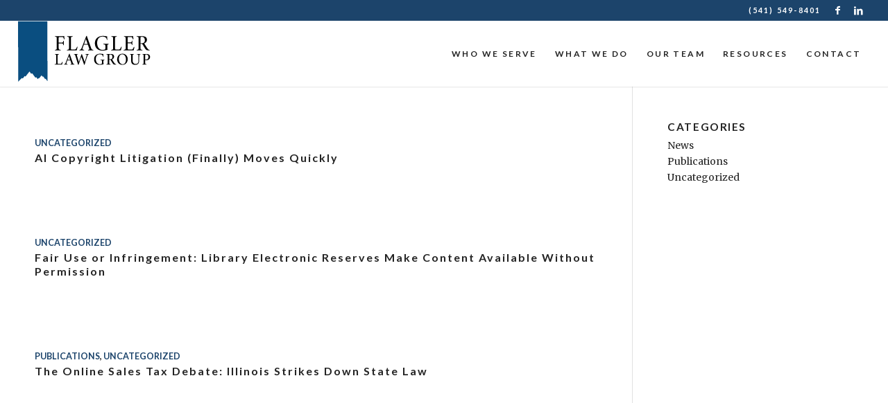

--- FILE ---
content_type: text/html; charset=UTF-8
request_url: https://www.flaglerlawgroup.com/category/uncategorized/
body_size: 13147
content:
<!DOCTYPE html>
<html lang="en-US" class="html_stretched responsive av-preloader-disabled av-default-lightbox  html_header_top html_logo_left html_main_nav_header html_menu_right html_custom html_header_sticky html_header_shrinking_disabled html_header_topbar_active html_mobile_menu_tablet html_header_searchicon_disabled html_content_align_center html_header_unstick_top_disabled html_header_stretch html_minimal_header html_minimal_header_shadow html_elegant-blog html_av-overlay-side html_av-overlay-side-classic html_av-submenu-noclone html_entry_id_1141 av-cookies-no-cookie-consent av-no-preview html_text_menu_active ">
<head>
<meta charset="UTF-8" />


<!-- mobile setting -->
<meta name="viewport" content="width=device-width, initial-scale=1">

<!-- Scripts/CSS and wp_head hook -->
<meta name='robots' content='index, follow, max-image-preview:large, max-snippet:-1, max-video-preview:-1' />

	<!-- This site is optimized with the Yoast SEO plugin v26.6 - https://yoast.com/wordpress/plugins/seo/ -->
	<title>Uncategorized Archives - Flagler Law Group</title>
	<link rel="canonical" href="https://www.flaglerlawgroup.com/category/uncategorized/" />
	<meta property="og:locale" content="en_US" />
	<meta property="og:type" content="article" />
	<meta property="og:title" content="Uncategorized Archives - Flagler Law Group" />
	<meta property="og:url" content="https://www.flaglerlawgroup.com/category/uncategorized/" />
	<meta property="og:site_name" content="Flagler Law Group" />
	<meta name="twitter:card" content="summary_large_image" />
	<script type="application/ld+json" class="yoast-schema-graph">{"@context":"https://schema.org","@graph":[{"@type":"CollectionPage","@id":"https://www.flaglerlawgroup.com/category/uncategorized/","url":"https://www.flaglerlawgroup.com/category/uncategorized/","name":"Uncategorized Archives - Flagler Law Group","isPartOf":{"@id":"https://www.flaglerlawgroup.com/#website"},"breadcrumb":{"@id":"https://www.flaglerlawgroup.com/category/uncategorized/#breadcrumb"},"inLanguage":"en-US"},{"@type":"BreadcrumbList","@id":"https://www.flaglerlawgroup.com/category/uncategorized/#breadcrumb","itemListElement":[{"@type":"ListItem","position":1,"name":"Home","item":"https://www.flaglerlawgroup.com/"},{"@type":"ListItem","position":2,"name":"Uncategorized"}]},{"@type":"WebSite","@id":"https://www.flaglerlawgroup.com/#website","url":"https://www.flaglerlawgroup.com/","name":"Flagler Law Group","description":"","potentialAction":[{"@type":"SearchAction","target":{"@type":"EntryPoint","urlTemplate":"https://www.flaglerlawgroup.com/?s={search_term_string}"},"query-input":{"@type":"PropertyValueSpecification","valueRequired":true,"valueName":"search_term_string"}}],"inLanguage":"en-US"}]}</script>
	<!-- / Yoast SEO plugin. -->



<link rel="alternate" type="application/rss+xml" title="Flagler Law Group &raquo; Feed" href="https://www.flaglerlawgroup.com/feed/" />
<link rel="alternate" type="application/rss+xml" title="Flagler Law Group &raquo; Comments Feed" href="https://www.flaglerlawgroup.com/comments/feed/" />
<link rel="alternate" type="application/rss+xml" title="Flagler Law Group &raquo; Uncategorized Category Feed" href="https://www.flaglerlawgroup.com/category/uncategorized/feed/" />

<!-- google webfont font replacement -->

			<script type='text/javascript'>

				(function() {
					
					/*	check if webfonts are disabled by user setting via cookie - or user must opt in.	*/
					var html = document.getElementsByTagName('html')[0];
					var cookie_check = html.className.indexOf('av-cookies-needs-opt-in') >= 0 || html.className.indexOf('av-cookies-can-opt-out') >= 0;
					var allow_continue = true;
					var silent_accept_cookie = html.className.indexOf('av-cookies-user-silent-accept') >= 0;

					if( cookie_check && ! silent_accept_cookie )
					{
						if( ! document.cookie.match(/aviaCookieConsent/) || html.className.indexOf('av-cookies-session-refused') >= 0 )
						{
							allow_continue = false;
						}
						else
						{
							if( ! document.cookie.match(/aviaPrivacyRefuseCookiesHideBar/) )
							{
								allow_continue = false;
							}
							else if( ! document.cookie.match(/aviaPrivacyEssentialCookiesEnabled/) )
							{
								allow_continue = false;
							}
							else if( document.cookie.match(/aviaPrivacyGoogleWebfontsDisabled/) )
							{
								allow_continue = false;
							}
						}
					}
					
					if( allow_continue )
					{
						var f = document.createElement('link');
					
						f.type 	= 'text/css';
						f.rel 	= 'stylesheet';
						f.href 	= '//fonts.googleapis.com/css?family=Lato:300,400,700%7CMerriweather:300,400,700';
						f.id 	= 'avia-google-webfont';

						document.getElementsByTagName('head')[0].appendChild(f);
					}
				})();
			
			</script>
			<style id='wp-img-auto-sizes-contain-inline-css' type='text/css'>
img:is([sizes=auto i],[sizes^="auto," i]){contain-intrinsic-size:3000px 1500px}
/*# sourceURL=wp-img-auto-sizes-contain-inline-css */
</style>
<link data-minify="1" rel='stylesheet' id='avia-grid-css' href='https://www.flaglerlawgroup.com/wp-content/cache/min/1/wp-content/themes/enfold/css/grid.css?ver=1759845116' type='text/css' media='all' />
<link data-minify="1" rel='stylesheet' id='avia-base-css' href='https://www.flaglerlawgroup.com/wp-content/cache/min/1/wp-content/themes/enfold/css/base.css?ver=1759845116' type='text/css' media='all' />
<link data-minify="1" rel='stylesheet' id='avia-layout-css' href='https://www.flaglerlawgroup.com/wp-content/cache/min/1/wp-content/themes/enfold/css/layout.css?ver=1759845116' type='text/css' media='all' />
<link data-minify="1" rel='stylesheet' id='avia-module-audioplayer-css' href='https://www.flaglerlawgroup.com/wp-content/cache/min/1/wp-content/themes/enfold/config-templatebuilder/avia-shortcodes/audio-player/audio-player.css?ver=1759845116' type='text/css' media='all' />
<link data-minify="1" rel='stylesheet' id='avia-module-blog-css' href='https://www.flaglerlawgroup.com/wp-content/cache/min/1/wp-content/themes/enfold/config-templatebuilder/avia-shortcodes/blog/blog.css?ver=1759845116' type='text/css' media='all' />
<link data-minify="1" rel='stylesheet' id='avia-module-postslider-css' href='https://www.flaglerlawgroup.com/wp-content/cache/min/1/wp-content/themes/enfold/config-templatebuilder/avia-shortcodes/postslider/postslider.css?ver=1759845116' type='text/css' media='all' />
<link data-minify="1" rel='stylesheet' id='avia-module-button-css' href='https://www.flaglerlawgroup.com/wp-content/cache/min/1/wp-content/themes/enfold/config-templatebuilder/avia-shortcodes/buttons/buttons.css?ver=1759845116' type='text/css' media='all' />
<link data-minify="1" rel='stylesheet' id='avia-module-buttonrow-css' href='https://www.flaglerlawgroup.com/wp-content/cache/min/1/wp-content/themes/enfold/config-templatebuilder/avia-shortcodes/buttonrow/buttonrow.css?ver=1759845116' type='text/css' media='all' />
<link data-minify="1" rel='stylesheet' id='avia-module-button-fullwidth-css' href='https://www.flaglerlawgroup.com/wp-content/cache/min/1/wp-content/themes/enfold/config-templatebuilder/avia-shortcodes/buttons_fullwidth/buttons_fullwidth.css?ver=1759845116' type='text/css' media='all' />
<link data-minify="1" rel='stylesheet' id='avia-module-catalogue-css' href='https://www.flaglerlawgroup.com/wp-content/cache/min/1/wp-content/themes/enfold/config-templatebuilder/avia-shortcodes/catalogue/catalogue.css?ver=1759845116' type='text/css' media='all' />
<link data-minify="1" rel='stylesheet' id='avia-module-comments-css' href='https://www.flaglerlawgroup.com/wp-content/cache/min/1/wp-content/themes/enfold/config-templatebuilder/avia-shortcodes/comments/comments.css?ver=1759845116' type='text/css' media='all' />
<link data-minify="1" rel='stylesheet' id='avia-module-contact-css' href='https://www.flaglerlawgroup.com/wp-content/cache/min/1/wp-content/themes/enfold/config-templatebuilder/avia-shortcodes/contact/contact.css?ver=1759845116' type='text/css' media='all' />
<link data-minify="1" rel='stylesheet' id='avia-module-slideshow-css' href='https://www.flaglerlawgroup.com/wp-content/cache/min/1/wp-content/themes/enfold/config-templatebuilder/avia-shortcodes/slideshow/slideshow.css?ver=1759845116' type='text/css' media='all' />
<link data-minify="1" rel='stylesheet' id='avia-module-slideshow-contentpartner-css' href='https://www.flaglerlawgroup.com/wp-content/cache/min/1/wp-content/themes/enfold/config-templatebuilder/avia-shortcodes/contentslider/contentslider.css?ver=1759845116' type='text/css' media='all' />
<link data-minify="1" rel='stylesheet' id='avia-module-countdown-css' href='https://www.flaglerlawgroup.com/wp-content/cache/min/1/wp-content/themes/enfold/config-templatebuilder/avia-shortcodes/countdown/countdown.css?ver=1759845116' type='text/css' media='all' />
<link data-minify="1" rel='stylesheet' id='avia-module-gallery-css' href='https://www.flaglerlawgroup.com/wp-content/cache/min/1/wp-content/themes/enfold/config-templatebuilder/avia-shortcodes/gallery/gallery.css?ver=1759845116' type='text/css' media='all' />
<link data-minify="1" rel='stylesheet' id='avia-module-gallery-hor-css' href='https://www.flaglerlawgroup.com/wp-content/cache/min/1/wp-content/themes/enfold/config-templatebuilder/avia-shortcodes/gallery_horizontal/gallery_horizontal.css?ver=1759845116' type='text/css' media='all' />
<link data-minify="1" rel='stylesheet' id='avia-module-maps-css' href='https://www.flaglerlawgroup.com/wp-content/cache/min/1/wp-content/themes/enfold/config-templatebuilder/avia-shortcodes/google_maps/google_maps.css?ver=1759845116' type='text/css' media='all' />
<link data-minify="1" rel='stylesheet' id='avia-module-gridrow-css' href='https://www.flaglerlawgroup.com/wp-content/cache/min/1/wp-content/themes/enfold/config-templatebuilder/avia-shortcodes/grid_row/grid_row.css?ver=1759845116' type='text/css' media='all' />
<link data-minify="1" rel='stylesheet' id='avia-module-heading-css' href='https://www.flaglerlawgroup.com/wp-content/cache/min/1/wp-content/themes/enfold/config-templatebuilder/avia-shortcodes/heading/heading.css?ver=1759845116' type='text/css' media='all' />
<link data-minify="1" rel='stylesheet' id='avia-module-rotator-css' href='https://www.flaglerlawgroup.com/wp-content/cache/min/1/wp-content/themes/enfold/config-templatebuilder/avia-shortcodes/headline_rotator/headline_rotator.css?ver=1759845116' type='text/css' media='all' />
<link data-minify="1" rel='stylesheet' id='avia-module-hr-css' href='https://www.flaglerlawgroup.com/wp-content/cache/min/1/wp-content/themes/enfold/config-templatebuilder/avia-shortcodes/hr/hr.css?ver=1759845116' type='text/css' media='all' />
<link data-minify="1" rel='stylesheet' id='avia-module-icon-css' href='https://www.flaglerlawgroup.com/wp-content/cache/min/1/wp-content/themes/enfold/config-templatebuilder/avia-shortcodes/icon/icon.css?ver=1759845116' type='text/css' media='all' />
<link data-minify="1" rel='stylesheet' id='avia-module-iconbox-css' href='https://www.flaglerlawgroup.com/wp-content/cache/min/1/wp-content/themes/enfold/config-templatebuilder/avia-shortcodes/iconbox/iconbox.css?ver=1759845116' type='text/css' media='all' />
<link data-minify="1" rel='stylesheet' id='avia-module-icongrid-css' href='https://www.flaglerlawgroup.com/wp-content/cache/min/1/wp-content/themes/enfold/config-templatebuilder/avia-shortcodes/icongrid/icongrid.css?ver=1759845116' type='text/css' media='all' />
<link data-minify="1" rel='stylesheet' id='avia-module-iconlist-css' href='https://www.flaglerlawgroup.com/wp-content/cache/min/1/wp-content/themes/enfold/config-templatebuilder/avia-shortcodes/iconlist/iconlist.css?ver=1759845116' type='text/css' media='all' />
<link data-minify="1" rel='stylesheet' id='avia-module-image-css' href='https://www.flaglerlawgroup.com/wp-content/cache/min/1/wp-content/themes/enfold/config-templatebuilder/avia-shortcodes/image/image.css?ver=1759845116' type='text/css' media='all' />
<link data-minify="1" rel='stylesheet' id='avia-module-hotspot-css' href='https://www.flaglerlawgroup.com/wp-content/cache/min/1/wp-content/themes/enfold/config-templatebuilder/avia-shortcodes/image_hotspots/image_hotspots.css?ver=1759845116' type='text/css' media='all' />
<link data-minify="1" rel='stylesheet' id='avia-module-magazine-css' href='https://www.flaglerlawgroup.com/wp-content/cache/min/1/wp-content/themes/enfold/config-templatebuilder/avia-shortcodes/magazine/magazine.css?ver=1759845116' type='text/css' media='all' />
<link data-minify="1" rel='stylesheet' id='avia-module-masonry-css' href='https://www.flaglerlawgroup.com/wp-content/cache/min/1/wp-content/themes/enfold/config-templatebuilder/avia-shortcodes/masonry_entries/masonry_entries.css?ver=1759845116' type='text/css' media='all' />
<link data-minify="1" rel='stylesheet' id='avia-siteloader-css' href='https://www.flaglerlawgroup.com/wp-content/cache/min/1/wp-content/themes/enfold/css/avia-snippet-site-preloader.css?ver=1759845116' type='text/css' media='all' />
<link data-minify="1" rel='stylesheet' id='avia-module-menu-css' href='https://www.flaglerlawgroup.com/wp-content/cache/min/1/wp-content/themes/enfold/config-templatebuilder/avia-shortcodes/menu/menu.css?ver=1759845116' type='text/css' media='all' />
<link data-minify="1" rel='stylesheet' id='avia-module-notification-css' href='https://www.flaglerlawgroup.com/wp-content/cache/min/1/wp-content/themes/enfold/config-templatebuilder/avia-shortcodes/notification/notification.css?ver=1759845116' type='text/css' media='all' />
<link data-minify="1" rel='stylesheet' id='avia-module-numbers-css' href='https://www.flaglerlawgroup.com/wp-content/cache/min/1/wp-content/themes/enfold/config-templatebuilder/avia-shortcodes/numbers/numbers.css?ver=1759845116' type='text/css' media='all' />
<link data-minify="1" rel='stylesheet' id='avia-module-portfolio-css' href='https://www.flaglerlawgroup.com/wp-content/cache/min/1/wp-content/themes/enfold/config-templatebuilder/avia-shortcodes/portfolio/portfolio.css?ver=1759845116' type='text/css' media='all' />
<link data-minify="1" rel='stylesheet' id='avia-module-post-metadata-css' href='https://www.flaglerlawgroup.com/wp-content/cache/min/1/wp-content/themes/enfold/config-templatebuilder/avia-shortcodes/post_metadata/post_metadata.css?ver=1759845116' type='text/css' media='all' />
<link data-minify="1" rel='stylesheet' id='avia-module-progress-bar-css' href='https://www.flaglerlawgroup.com/wp-content/cache/min/1/wp-content/themes/enfold/config-templatebuilder/avia-shortcodes/progressbar/progressbar.css?ver=1759845116' type='text/css' media='all' />
<link data-minify="1" rel='stylesheet' id='avia-module-promobox-css' href='https://www.flaglerlawgroup.com/wp-content/cache/min/1/wp-content/themes/enfold/config-templatebuilder/avia-shortcodes/promobox/promobox.css?ver=1759845116' type='text/css' media='all' />
<link data-minify="1" rel='stylesheet' id='avia-sc-search-css' href='https://www.flaglerlawgroup.com/wp-content/cache/min/1/wp-content/themes/enfold/config-templatebuilder/avia-shortcodes/search/search.css?ver=1759845116' type='text/css' media='all' />
<link data-minify="1" rel='stylesheet' id='avia-module-slideshow-accordion-css' href='https://www.flaglerlawgroup.com/wp-content/cache/min/1/wp-content/themes/enfold/config-templatebuilder/avia-shortcodes/slideshow_accordion/slideshow_accordion.css?ver=1759845116' type='text/css' media='all' />
<link data-minify="1" rel='stylesheet' id='avia-module-slideshow-feature-image-css' href='https://www.flaglerlawgroup.com/wp-content/cache/min/1/wp-content/themes/enfold/config-templatebuilder/avia-shortcodes/slideshow_feature_image/slideshow_feature_image.css?ver=1759845116' type='text/css' media='all' />
<link data-minify="1" rel='stylesheet' id='avia-module-slideshow-fullsize-css' href='https://www.flaglerlawgroup.com/wp-content/cache/min/1/wp-content/themes/enfold/config-templatebuilder/avia-shortcodes/slideshow_fullsize/slideshow_fullsize.css?ver=1759845116' type='text/css' media='all' />
<link data-minify="1" rel='stylesheet' id='avia-module-slideshow-fullscreen-css' href='https://www.flaglerlawgroup.com/wp-content/cache/min/1/wp-content/themes/enfold/config-templatebuilder/avia-shortcodes/slideshow_fullscreen/slideshow_fullscreen.css?ver=1759845116' type='text/css' media='all' />
<link data-minify="1" rel='stylesheet' id='avia-module-slideshow-ls-css' href='https://www.flaglerlawgroup.com/wp-content/cache/min/1/wp-content/themes/enfold/config-templatebuilder/avia-shortcodes/slideshow_layerslider/slideshow_layerslider.css?ver=1759845116' type='text/css' media='all' />
<link data-minify="1" rel='stylesheet' id='avia-module-social-css' href='https://www.flaglerlawgroup.com/wp-content/cache/min/1/wp-content/themes/enfold/config-templatebuilder/avia-shortcodes/social_share/social_share.css?ver=1759845116' type='text/css' media='all' />
<link data-minify="1" rel='stylesheet' id='avia-module-tabsection-css' href='https://www.flaglerlawgroup.com/wp-content/cache/min/1/wp-content/themes/enfold/config-templatebuilder/avia-shortcodes/tab_section/tab_section.css?ver=1759845116' type='text/css' media='all' />
<link data-minify="1" rel='stylesheet' id='avia-module-table-css' href='https://www.flaglerlawgroup.com/wp-content/cache/min/1/wp-content/themes/enfold/config-templatebuilder/avia-shortcodes/table/table.css?ver=1759845116' type='text/css' media='all' />
<link data-minify="1" rel='stylesheet' id='avia-module-tabs-css' href='https://www.flaglerlawgroup.com/wp-content/cache/min/1/wp-content/themes/enfold/config-templatebuilder/avia-shortcodes/tabs/tabs.css?ver=1759845116' type='text/css' media='all' />
<link data-minify="1" rel='stylesheet' id='avia-module-team-css' href='https://www.flaglerlawgroup.com/wp-content/cache/min/1/wp-content/themes/enfold/config-templatebuilder/avia-shortcodes/team/team.css?ver=1759845116' type='text/css' media='all' />
<link data-minify="1" rel='stylesheet' id='avia-module-testimonials-css' href='https://www.flaglerlawgroup.com/wp-content/cache/min/1/wp-content/themes/enfold/config-templatebuilder/avia-shortcodes/testimonials/testimonials.css?ver=1759845116' type='text/css' media='all' />
<link data-minify="1" rel='stylesheet' id='avia-module-timeline-css' href='https://www.flaglerlawgroup.com/wp-content/cache/min/1/wp-content/themes/enfold/config-templatebuilder/avia-shortcodes/timeline/timeline.css?ver=1759845116' type='text/css' media='all' />
<link data-minify="1" rel='stylesheet' id='avia-module-toggles-css' href='https://www.flaglerlawgroup.com/wp-content/cache/min/1/wp-content/themes/enfold/config-templatebuilder/avia-shortcodes/toggles/toggles.css?ver=1759845116' type='text/css' media='all' />
<link data-minify="1" rel='stylesheet' id='avia-module-video-css' href='https://www.flaglerlawgroup.com/wp-content/cache/min/1/wp-content/themes/enfold/config-templatebuilder/avia-shortcodes/video/video.css?ver=1759845116' type='text/css' media='all' />
<style id='wp-block-library-inline-css' type='text/css'>
:root{--wp-block-synced-color:#7a00df;--wp-block-synced-color--rgb:122,0,223;--wp-bound-block-color:var(--wp-block-synced-color);--wp-editor-canvas-background:#ddd;--wp-admin-theme-color:#007cba;--wp-admin-theme-color--rgb:0,124,186;--wp-admin-theme-color-darker-10:#006ba1;--wp-admin-theme-color-darker-10--rgb:0,107,160.5;--wp-admin-theme-color-darker-20:#005a87;--wp-admin-theme-color-darker-20--rgb:0,90,135;--wp-admin-border-width-focus:2px}@media (min-resolution:192dpi){:root{--wp-admin-border-width-focus:1.5px}}.wp-element-button{cursor:pointer}:root .has-very-light-gray-background-color{background-color:#eee}:root .has-very-dark-gray-background-color{background-color:#313131}:root .has-very-light-gray-color{color:#eee}:root .has-very-dark-gray-color{color:#313131}:root .has-vivid-green-cyan-to-vivid-cyan-blue-gradient-background{background:linear-gradient(135deg,#00d084,#0693e3)}:root .has-purple-crush-gradient-background{background:linear-gradient(135deg,#34e2e4,#4721fb 50%,#ab1dfe)}:root .has-hazy-dawn-gradient-background{background:linear-gradient(135deg,#faaca8,#dad0ec)}:root .has-subdued-olive-gradient-background{background:linear-gradient(135deg,#fafae1,#67a671)}:root .has-atomic-cream-gradient-background{background:linear-gradient(135deg,#fdd79a,#004a59)}:root .has-nightshade-gradient-background{background:linear-gradient(135deg,#330968,#31cdcf)}:root .has-midnight-gradient-background{background:linear-gradient(135deg,#020381,#2874fc)}:root{--wp--preset--font-size--normal:16px;--wp--preset--font-size--huge:42px}.has-regular-font-size{font-size:1em}.has-larger-font-size{font-size:2.625em}.has-normal-font-size{font-size:var(--wp--preset--font-size--normal)}.has-huge-font-size{font-size:var(--wp--preset--font-size--huge)}.has-text-align-center{text-align:center}.has-text-align-left{text-align:left}.has-text-align-right{text-align:right}.has-fit-text{white-space:nowrap!important}#end-resizable-editor-section{display:none}.aligncenter{clear:both}.items-justified-left{justify-content:flex-start}.items-justified-center{justify-content:center}.items-justified-right{justify-content:flex-end}.items-justified-space-between{justify-content:space-between}.screen-reader-text{border:0;clip-path:inset(50%);height:1px;margin:-1px;overflow:hidden;padding:0;position:absolute;width:1px;word-wrap:normal!important}.screen-reader-text:focus{background-color:#ddd;clip-path:none;color:#444;display:block;font-size:1em;height:auto;left:5px;line-height:normal;padding:15px 23px 14px;text-decoration:none;top:5px;width:auto;z-index:100000}html :where(.has-border-color){border-style:solid}html :where([style*=border-top-color]){border-top-style:solid}html :where([style*=border-right-color]){border-right-style:solid}html :where([style*=border-bottom-color]){border-bottom-style:solid}html :where([style*=border-left-color]){border-left-style:solid}html :where([style*=border-width]){border-style:solid}html :where([style*=border-top-width]){border-top-style:solid}html :where([style*=border-right-width]){border-right-style:solid}html :where([style*=border-bottom-width]){border-bottom-style:solid}html :where([style*=border-left-width]){border-left-style:solid}html :where(img[class*=wp-image-]){height:auto;max-width:100%}:where(figure){margin:0 0 1em}html :where(.is-position-sticky){--wp-admin--admin-bar--position-offset:var(--wp-admin--admin-bar--height,0px)}@media screen and (max-width:600px){html :where(.is-position-sticky){--wp-admin--admin-bar--position-offset:0px}}

/*# sourceURL=wp-block-library-inline-css */
</style><style id='global-styles-inline-css' type='text/css'>
:root{--wp--preset--aspect-ratio--square: 1;--wp--preset--aspect-ratio--4-3: 4/3;--wp--preset--aspect-ratio--3-4: 3/4;--wp--preset--aspect-ratio--3-2: 3/2;--wp--preset--aspect-ratio--2-3: 2/3;--wp--preset--aspect-ratio--16-9: 16/9;--wp--preset--aspect-ratio--9-16: 9/16;--wp--preset--color--black: #000000;--wp--preset--color--cyan-bluish-gray: #abb8c3;--wp--preset--color--white: #ffffff;--wp--preset--color--pale-pink: #f78da7;--wp--preset--color--vivid-red: #cf2e2e;--wp--preset--color--luminous-vivid-orange: #ff6900;--wp--preset--color--luminous-vivid-amber: #fcb900;--wp--preset--color--light-green-cyan: #7bdcb5;--wp--preset--color--vivid-green-cyan: #00d084;--wp--preset--color--pale-cyan-blue: #8ed1fc;--wp--preset--color--vivid-cyan-blue: #0693e3;--wp--preset--color--vivid-purple: #9b51e0;--wp--preset--gradient--vivid-cyan-blue-to-vivid-purple: linear-gradient(135deg,rgb(6,147,227) 0%,rgb(155,81,224) 100%);--wp--preset--gradient--light-green-cyan-to-vivid-green-cyan: linear-gradient(135deg,rgb(122,220,180) 0%,rgb(0,208,130) 100%);--wp--preset--gradient--luminous-vivid-amber-to-luminous-vivid-orange: linear-gradient(135deg,rgb(252,185,0) 0%,rgb(255,105,0) 100%);--wp--preset--gradient--luminous-vivid-orange-to-vivid-red: linear-gradient(135deg,rgb(255,105,0) 0%,rgb(207,46,46) 100%);--wp--preset--gradient--very-light-gray-to-cyan-bluish-gray: linear-gradient(135deg,rgb(238,238,238) 0%,rgb(169,184,195) 100%);--wp--preset--gradient--cool-to-warm-spectrum: linear-gradient(135deg,rgb(74,234,220) 0%,rgb(151,120,209) 20%,rgb(207,42,186) 40%,rgb(238,44,130) 60%,rgb(251,105,98) 80%,rgb(254,248,76) 100%);--wp--preset--gradient--blush-light-purple: linear-gradient(135deg,rgb(255,206,236) 0%,rgb(152,150,240) 100%);--wp--preset--gradient--blush-bordeaux: linear-gradient(135deg,rgb(254,205,165) 0%,rgb(254,45,45) 50%,rgb(107,0,62) 100%);--wp--preset--gradient--luminous-dusk: linear-gradient(135deg,rgb(255,203,112) 0%,rgb(199,81,192) 50%,rgb(65,88,208) 100%);--wp--preset--gradient--pale-ocean: linear-gradient(135deg,rgb(255,245,203) 0%,rgb(182,227,212) 50%,rgb(51,167,181) 100%);--wp--preset--gradient--electric-grass: linear-gradient(135deg,rgb(202,248,128) 0%,rgb(113,206,126) 100%);--wp--preset--gradient--midnight: linear-gradient(135deg,rgb(2,3,129) 0%,rgb(40,116,252) 100%);--wp--preset--font-size--small: 13px;--wp--preset--font-size--medium: 20px;--wp--preset--font-size--large: 36px;--wp--preset--font-size--x-large: 42px;--wp--preset--spacing--20: 0.44rem;--wp--preset--spacing--30: 0.67rem;--wp--preset--spacing--40: 1rem;--wp--preset--spacing--50: 1.5rem;--wp--preset--spacing--60: 2.25rem;--wp--preset--spacing--70: 3.38rem;--wp--preset--spacing--80: 5.06rem;--wp--preset--shadow--natural: 6px 6px 9px rgba(0, 0, 0, 0.2);--wp--preset--shadow--deep: 12px 12px 50px rgba(0, 0, 0, 0.4);--wp--preset--shadow--sharp: 6px 6px 0px rgba(0, 0, 0, 0.2);--wp--preset--shadow--outlined: 6px 6px 0px -3px rgb(255, 255, 255), 6px 6px rgb(0, 0, 0);--wp--preset--shadow--crisp: 6px 6px 0px rgb(0, 0, 0);}:where(.is-layout-flex){gap: 0.5em;}:where(.is-layout-grid){gap: 0.5em;}body .is-layout-flex{display: flex;}.is-layout-flex{flex-wrap: wrap;align-items: center;}.is-layout-flex > :is(*, div){margin: 0;}body .is-layout-grid{display: grid;}.is-layout-grid > :is(*, div){margin: 0;}:where(.wp-block-columns.is-layout-flex){gap: 2em;}:where(.wp-block-columns.is-layout-grid){gap: 2em;}:where(.wp-block-post-template.is-layout-flex){gap: 1.25em;}:where(.wp-block-post-template.is-layout-grid){gap: 1.25em;}.has-black-color{color: var(--wp--preset--color--black) !important;}.has-cyan-bluish-gray-color{color: var(--wp--preset--color--cyan-bluish-gray) !important;}.has-white-color{color: var(--wp--preset--color--white) !important;}.has-pale-pink-color{color: var(--wp--preset--color--pale-pink) !important;}.has-vivid-red-color{color: var(--wp--preset--color--vivid-red) !important;}.has-luminous-vivid-orange-color{color: var(--wp--preset--color--luminous-vivid-orange) !important;}.has-luminous-vivid-amber-color{color: var(--wp--preset--color--luminous-vivid-amber) !important;}.has-light-green-cyan-color{color: var(--wp--preset--color--light-green-cyan) !important;}.has-vivid-green-cyan-color{color: var(--wp--preset--color--vivid-green-cyan) !important;}.has-pale-cyan-blue-color{color: var(--wp--preset--color--pale-cyan-blue) !important;}.has-vivid-cyan-blue-color{color: var(--wp--preset--color--vivid-cyan-blue) !important;}.has-vivid-purple-color{color: var(--wp--preset--color--vivid-purple) !important;}.has-black-background-color{background-color: var(--wp--preset--color--black) !important;}.has-cyan-bluish-gray-background-color{background-color: var(--wp--preset--color--cyan-bluish-gray) !important;}.has-white-background-color{background-color: var(--wp--preset--color--white) !important;}.has-pale-pink-background-color{background-color: var(--wp--preset--color--pale-pink) !important;}.has-vivid-red-background-color{background-color: var(--wp--preset--color--vivid-red) !important;}.has-luminous-vivid-orange-background-color{background-color: var(--wp--preset--color--luminous-vivid-orange) !important;}.has-luminous-vivid-amber-background-color{background-color: var(--wp--preset--color--luminous-vivid-amber) !important;}.has-light-green-cyan-background-color{background-color: var(--wp--preset--color--light-green-cyan) !important;}.has-vivid-green-cyan-background-color{background-color: var(--wp--preset--color--vivid-green-cyan) !important;}.has-pale-cyan-blue-background-color{background-color: var(--wp--preset--color--pale-cyan-blue) !important;}.has-vivid-cyan-blue-background-color{background-color: var(--wp--preset--color--vivid-cyan-blue) !important;}.has-vivid-purple-background-color{background-color: var(--wp--preset--color--vivid-purple) !important;}.has-black-border-color{border-color: var(--wp--preset--color--black) !important;}.has-cyan-bluish-gray-border-color{border-color: var(--wp--preset--color--cyan-bluish-gray) !important;}.has-white-border-color{border-color: var(--wp--preset--color--white) !important;}.has-pale-pink-border-color{border-color: var(--wp--preset--color--pale-pink) !important;}.has-vivid-red-border-color{border-color: var(--wp--preset--color--vivid-red) !important;}.has-luminous-vivid-orange-border-color{border-color: var(--wp--preset--color--luminous-vivid-orange) !important;}.has-luminous-vivid-amber-border-color{border-color: var(--wp--preset--color--luminous-vivid-amber) !important;}.has-light-green-cyan-border-color{border-color: var(--wp--preset--color--light-green-cyan) !important;}.has-vivid-green-cyan-border-color{border-color: var(--wp--preset--color--vivid-green-cyan) !important;}.has-pale-cyan-blue-border-color{border-color: var(--wp--preset--color--pale-cyan-blue) !important;}.has-vivid-cyan-blue-border-color{border-color: var(--wp--preset--color--vivid-cyan-blue) !important;}.has-vivid-purple-border-color{border-color: var(--wp--preset--color--vivid-purple) !important;}.has-vivid-cyan-blue-to-vivid-purple-gradient-background{background: var(--wp--preset--gradient--vivid-cyan-blue-to-vivid-purple) !important;}.has-light-green-cyan-to-vivid-green-cyan-gradient-background{background: var(--wp--preset--gradient--light-green-cyan-to-vivid-green-cyan) !important;}.has-luminous-vivid-amber-to-luminous-vivid-orange-gradient-background{background: var(--wp--preset--gradient--luminous-vivid-amber-to-luminous-vivid-orange) !important;}.has-luminous-vivid-orange-to-vivid-red-gradient-background{background: var(--wp--preset--gradient--luminous-vivid-orange-to-vivid-red) !important;}.has-very-light-gray-to-cyan-bluish-gray-gradient-background{background: var(--wp--preset--gradient--very-light-gray-to-cyan-bluish-gray) !important;}.has-cool-to-warm-spectrum-gradient-background{background: var(--wp--preset--gradient--cool-to-warm-spectrum) !important;}.has-blush-light-purple-gradient-background{background: var(--wp--preset--gradient--blush-light-purple) !important;}.has-blush-bordeaux-gradient-background{background: var(--wp--preset--gradient--blush-bordeaux) !important;}.has-luminous-dusk-gradient-background{background: var(--wp--preset--gradient--luminous-dusk) !important;}.has-pale-ocean-gradient-background{background: var(--wp--preset--gradient--pale-ocean) !important;}.has-electric-grass-gradient-background{background: var(--wp--preset--gradient--electric-grass) !important;}.has-midnight-gradient-background{background: var(--wp--preset--gradient--midnight) !important;}.has-small-font-size{font-size: var(--wp--preset--font-size--small) !important;}.has-medium-font-size{font-size: var(--wp--preset--font-size--medium) !important;}.has-large-font-size{font-size: var(--wp--preset--font-size--large) !important;}.has-x-large-font-size{font-size: var(--wp--preset--font-size--x-large) !important;}
/*# sourceURL=global-styles-inline-css */
</style>

<style id='classic-theme-styles-inline-css' type='text/css'>
/*! This file is auto-generated */
.wp-block-button__link{color:#fff;background-color:#32373c;border-radius:9999px;box-shadow:none;text-decoration:none;padding:calc(.667em + 2px) calc(1.333em + 2px);font-size:1.125em}.wp-block-file__button{background:#32373c;color:#fff;text-decoration:none}
/*# sourceURL=/wp-includes/css/classic-themes.min.css */
</style>
<link data-minify="1" rel='stylesheet' id='avia-scs-css' href='https://www.flaglerlawgroup.com/wp-content/cache/min/1/wp-content/themes/enfold/css/shortcodes.css?ver=1759845116' type='text/css' media='all' />
<link data-minify="1" rel='stylesheet' id='avia-popup-css-css' href='https://www.flaglerlawgroup.com/wp-content/cache/min/1/wp-content/themes/enfold/js/aviapopup/magnific-popup.css?ver=1759845116' type='text/css' media='screen' />
<link data-minify="1" rel='stylesheet' id='avia-lightbox-css' href='https://www.flaglerlawgroup.com/wp-content/cache/min/1/wp-content/themes/enfold/css/avia-snippet-lightbox.css?ver=1759845116' type='text/css' media='screen' />
<link data-minify="1" rel='stylesheet' id='avia-widget-css-css' href='https://www.flaglerlawgroup.com/wp-content/cache/min/1/wp-content/themes/enfold/css/avia-snippet-widget.css?ver=1759845116' type='text/css' media='screen' />
<link data-minify="1" rel='stylesheet' id='avia-dynamic-css' href='https://www.flaglerlawgroup.com/wp-content/cache/min/1/wp-content/uploads/dynamic_avia/staxx.css?ver=1759845116' type='text/css' media='all' />
<link data-minify="1" rel='stylesheet' id='avia-custom-css' href='https://www.flaglerlawgroup.com/wp-content/cache/min/1/wp-content/themes/enfold/css/custom.css?ver=1759845116' type='text/css' media='all' />
<link rel='stylesheet' id='staxx-css' href='https://www.flaglerlawgroup.com/wp-content/themes/staxx/style.css?ver=1568819953' type='text/css' media='all' />
<link data-minify="1" rel='stylesheet' id='avia-gravity-css' href='https://www.flaglerlawgroup.com/wp-content/cache/min/1/wp-content/themes/enfold/config-gravityforms/gravity-mod.css?ver=1759845116' type='text/css' media='screen' />
<style id='rocket-lazyload-inline-css' type='text/css'>
.rll-youtube-player{position:relative;padding-bottom:56.23%;height:0;overflow:hidden;max-width:100%;}.rll-youtube-player:focus-within{outline: 2px solid currentColor;outline-offset: 5px;}.rll-youtube-player iframe{position:absolute;top:0;left:0;width:100%;height:100%;z-index:100;background:0 0}.rll-youtube-player img{bottom:0;display:block;left:0;margin:auto;max-width:100%;width:100%;position:absolute;right:0;top:0;border:none;height:auto;-webkit-transition:.4s all;-moz-transition:.4s all;transition:.4s all}.rll-youtube-player img:hover{-webkit-filter:brightness(75%)}.rll-youtube-player .play{height:100%;width:100%;left:0;top:0;position:absolute;background:url(https://www.flaglerlawgroup.com/wp-content/plugins/wp-rocket/assets/img/youtube.png) no-repeat center;background-color: transparent !important;cursor:pointer;border:none;}
/*# sourceURL=rocket-lazyload-inline-css */
</style>
<script type="text/javascript" src="https://www.flaglerlawgroup.com/wp-includes/js/jquery/jquery.min.js?ver=3.7.1" id="jquery-core-js"></script>
<script type="text/javascript" src="https://www.flaglerlawgroup.com/wp-includes/js/jquery/jquery-migrate.min.js?ver=3.4.1" id="jquery-migrate-js" data-rocket-defer defer></script>
<script data-minify="1" type="text/javascript" src="https://www.flaglerlawgroup.com/wp-content/cache/min/1/wp-content/themes/enfold/js/avia-compat.js?ver=1759845116" id="avia-compat-js" data-rocket-defer defer></script>
<link rel="https://api.w.org/" href="https://www.flaglerlawgroup.com/wp-json/" /><link rel="alternate" title="JSON" type="application/json" href="https://www.flaglerlawgroup.com/wp-json/wp/v2/categories/1" /><link rel="EditURI" type="application/rsd+xml" title="RSD" href="https://www.flaglerlawgroup.com/xmlrpc.php?rsd" />


		<!-- GA Google Analytics @ https://m0n.co/ga -->
		<script>
			(function(i,s,o,g,r,a,m){i['GoogleAnalyticsObject']=r;i[r]=i[r]||function(){
			(i[r].q=i[r].q||[]).push(arguments)},i[r].l=1*new Date();a=s.createElement(o),
			m=s.getElementsByTagName(o)[0];a.async=1;a.src=g;m.parentNode.insertBefore(a,m)
			})(window,document,'script','https://www.google-analytics.com/analytics.js','ga');
			ga('create', 'UA-151470537-1', 'auto');
			ga('send', 'pageview');
		</script>

	<script>document.createElement( "picture" );if(!window.HTMLPictureElement && document.addEventListener) {window.addEventListener("DOMContentLoaded", function() {var s = document.createElement("script");s.src = "https://www.flaglerlawgroup.com/wp-content/plugins/webp-express/js/picturefill.min.js";document.body.appendChild(s);});}</script><link rel="profile" href="https://gmpg.org/xfn/11" />
<link rel="alternate" type="application/rss+xml" title="Flagler Law Group RSS2 Feed" href="https://www.flaglerlawgroup.com/feed/" />
<link rel="pingback" href="https://www.flaglerlawgroup.com/xmlrpc.php" />

<style type='text/css' media='screen'>
 #top #header_main > .container, #top #header_main > .container .main_menu  .av-main-nav > li > a, #top #header_main #menu-item-shop .cart_dropdown_link{ height:95px; line-height: 95px; }
 .html_top_nav_header .av-logo-container{ height:95px;  }
 .html_header_top.html_header_sticky #top #wrap_all #main{ padding-top:125px; } 
</style>
<!--[if lt IE 9]><script src="https://www.flaglerlawgroup.com/wp-content/themes/enfold/js/html5shiv.js"></script><![endif]-->
<link rel="icon" href="https://www.flaglerlawgroup.com/wp-content/uploads/2019/10/logo-mark.png" type="image/png">
<style type='text/css'>
@font-face {font-family: 'entypo-fontello'; font-weight: normal; font-style: normal; font-display: auto;
src: url('https://www.flaglerlawgroup.com/wp-content/themes/enfold/config-templatebuilder/avia-template-builder/assets/fonts/entypo-fontello.woff2') format('woff2'),
url('https://www.flaglerlawgroup.com/wp-content/themes/enfold/config-templatebuilder/avia-template-builder/assets/fonts/entypo-fontello.woff') format('woff'),
url('https://www.flaglerlawgroup.com/wp-content/themes/enfold/config-templatebuilder/avia-template-builder/assets/fonts/entypo-fontello.ttf') format('truetype'), 
url('https://www.flaglerlawgroup.com/wp-content/themes/enfold/config-templatebuilder/avia-template-builder/assets/fonts/entypo-fontello.svg#entypo-fontello') format('svg'),
url('https://www.flaglerlawgroup.com/wp-content/themes/enfold/config-templatebuilder/avia-template-builder/assets/fonts/entypo-fontello.eot'),
url('https://www.flaglerlawgroup.com/wp-content/themes/enfold/config-templatebuilder/avia-template-builder/assets/fonts/entypo-fontello.eot?#iefix') format('embedded-opentype');
} #top .avia-font-entypo-fontello, body .avia-font-entypo-fontello, html body [data-av_iconfont='entypo-fontello']:before{ font-family: 'entypo-fontello'; }

@font-face {font-family: 'flaticon'; font-weight: normal; font-style: normal; font-display: auto;
src: url('https://www.flaglerlawgroup.com/wp-content/uploads/avia_fonts/flaticon/flaticon.woff2') format('woff2'),
url('https://www.flaglerlawgroup.com/wp-content/uploads/avia_fonts/flaticon/flaticon.woff') format('woff'),
url('https://www.flaglerlawgroup.com/wp-content/uploads/avia_fonts/flaticon/flaticon.ttf') format('truetype'), 
url('https://www.flaglerlawgroup.com/wp-content/uploads/avia_fonts/flaticon/flaticon.svg#flaticon') format('svg'),
url('https://www.flaglerlawgroup.com/wp-content/uploads/avia_fonts/flaticon/flaticon.eot'),
url('https://www.flaglerlawgroup.com/wp-content/uploads/avia_fonts/flaticon/flaticon.eot?#iefix') format('embedded-opentype');
} #top .avia-font-flaticon, body .avia-font-flaticon, html body [data-av_iconfont='flaticon']:before{ font-family: 'flaticon'; }
</style><noscript><style id="rocket-lazyload-nojs-css">.rll-youtube-player, [data-lazy-src]{display:none !important;}</style></noscript>
</head>




<body data-rsssl=1 id="top" class="archive category category-uncategorized category-1 wp-theme-enfold wp-child-theme-staxx  rtl_columns stretched lato merriweather avia-responsive-images-support" itemscope="itemscope" itemtype="https://schema.org/WebPage" >

	
	<div id='wrap_all'>

	
<header id='header' class='all_colors header_color light_bg_color  av_header_top av_logo_left av_main_nav_header av_menu_right av_custom av_header_sticky av_header_shrinking_disabled av_header_stretch av_mobile_menu_tablet av_header_searchicon_disabled av_header_unstick_top_disabled av_minimal_header av_minimal_header_shadow av_bottom_nav_disabled  av_alternate_logo_active av_header_border_disabled'  role="banner" itemscope="itemscope" itemtype="https://schema.org/WPHeader" >

		<div id='header_meta' class='container_wrap container_wrap_meta  av_icon_active_right av_extra_header_active av_phone_active_right av_entry_id_1141'>
		
			      <div class='container'>
			      <ul class='noLightbox social_bookmarks icon_count_2'><li class='social_bookmarks_facebook av-social-link-facebook social_icon_1'><a target="_blank" aria-label="Link to Facebook" href='https://www.facebook.com/Flagler-Law-Group-LLC-289261521423844/' aria-hidden='false' data-av_icon='' data-av_iconfont='entypo-fontello' title='Facebook' rel="noopener"><span class='avia_hidden_link_text'>Facebook</span></a></li><li class='social_bookmarks_linkedin av-social-link-linkedin social_icon_2'><a target="_blank" aria-label="Link to LinkedIn" href='https://www.linkedin.com/company/flagler-law-group' aria-hidden='false' data-av_icon='' data-av_iconfont='entypo-fontello' title='LinkedIn' rel="noopener"><span class='avia_hidden_link_text'>LinkedIn</span></a></li></ul><div class='phone-info '><div><a href="tel:+15415498401">(541) 549-8401</a></div></div>			      </div>
		</div>

		<div  id='header_main' class='container_wrap container_wrap_logo'>
	
        <div class='container av-logo-container'><div class='inner-container'><span class='logo'><a href='https://www.flaglerlawgroup.com/'><img src="https://www.flaglerlawgroup.com/wp-content/uploads/2019/12/Flagler-Law-logo-FINAL.png" height="100" width="300" alt='Flagler Law Group' title='' /></a></span><nav class='main_menu' data-selectname='Select a page'  role="navigation" itemscope="itemscope" itemtype="https://schema.org/SiteNavigationElement" ><div class="avia-menu av-main-nav-wrap"><ul id="avia-menu" class="menu av-main-nav"><li id="menu-item-313" class="hideondesktop menu-item menu-item-type-post_type menu-item-object-page menu-item-home menu-item-top-level menu-item-top-level-1"><a href="https://www.flaglerlawgroup.com/" itemprop="url"><span class="avia-bullet"></span><span class="avia-menu-text">HOME</span><span class="avia-menu-fx"><span class="avia-arrow-wrap"><span class="avia-arrow"></span></span></span></a></li>
<li id="menu-item-35" class="menu-item menu-item-type-post_type menu-item-object-page menu-item-top-level menu-item-top-level-2"><a href="https://www.flaglerlawgroup.com/who-we-serve/" itemprop="url"><span class="avia-bullet"></span><span class="avia-menu-text">WHO WE SERVE</span><span class="avia-menu-fx"><span class="avia-arrow-wrap"><span class="avia-arrow"></span></span></span></a></li>
<li id="menu-item-34" class="menu-item menu-item-type-post_type menu-item-object-page menu-item-top-level menu-item-top-level-3"><a href="https://www.flaglerlawgroup.com/what-we-do/" itemprop="url"><span class="avia-bullet"></span><span class="avia-menu-text">WHAT WE DO</span><span class="avia-menu-fx"><span class="avia-arrow-wrap"><span class="avia-arrow"></span></span></span></a></li>
<li id="menu-item-33" class="menu-item menu-item-type-post_type menu-item-object-page menu-item-top-level menu-item-top-level-4"><a href="https://www.flaglerlawgroup.com/our-team/" itemprop="url"><span class="avia-bullet"></span><span class="avia-menu-text">OUR TEAM</span><span class="avia-menu-fx"><span class="avia-arrow-wrap"><span class="avia-arrow"></span></span></span></a></li>
<li id="menu-item-243" class="menu-item menu-item-type-post_type menu-item-object-page menu-item-mega-parent  menu-item-top-level menu-item-top-level-5"><a href="https://www.flaglerlawgroup.com/resources/" itemprop="url"><span class="avia-bullet"></span><span class="avia-menu-text">RESOURCES</span><span class="avia-menu-fx"><span class="avia-arrow-wrap"><span class="avia-arrow"></span></span></span></a></li>
<li id="menu-item-31" class="menu-item menu-item-type-post_type menu-item-object-page menu-item-top-level menu-item-top-level-6"><a href="https://www.flaglerlawgroup.com/contact/" itemprop="url"><span class="avia-bullet"></span><span class="avia-menu-text">CONTACT</span><span class="avia-menu-fx"><span class="avia-arrow-wrap"><span class="avia-arrow"></span></span></span></a></li>
<li class="av-burger-menu-main menu-item-avia-special ">
	        			<a href="#" aria-label="Menu" aria-hidden="false">
							<span class="av-hamburger av-hamburger--spin av-js-hamburger">
								<span class="av-hamburger-box">
						          <span class="av-hamburger-inner"></span>
						          <strong>Menu</strong>
								</span>
							</span>
							<span class="avia_hidden_link_text">Menu</span>
						</a>
	        		   </li></ul></div></nav></div> </div> 
		<!-- end container_wrap-->
		</div>
		<div class='header_bg'></div>

<!-- end header -->
</header>
		
	<div id='main' class='all_colors' data-scroll-offset='95'>

	
		<div class='container_wrap container_wrap_first main_color sidebar_right'>

			<div class='container template-blog '>

				<main class='content av-content-small alpha units'  role="main" itemprop="mainContentOfPage" itemscope="itemscope" itemtype="https://schema.org/Blog" >
					
					                    

                    <article class='post-entry post-entry-type-standard post-entry-1141 post-loop-1 post-parity-odd bloglist-simple  post-1141 post type-post status-publish format-standard hentry category-uncategorized'  itemscope="itemscope" itemtype="https://schema.org/BlogPosting" itemprop="blogPost" ><div class='blog-meta'></div><div class='entry-content-wrapper clearfix standard-content'><header class="entry-content-header"><div class="av-heading-wrapper"><span class="blog-categories minor-meta"><a href="https://www.flaglerlawgroup.com/category/uncategorized/" rel="tag">Uncategorized</a> </span><h2 class='post-title entry-title '  itemprop="headline" ><a href='https://www.flaglerlawgroup.com/ai-copyright-litigation-finally-moves-quickly/' rel='bookmark' title='Permanent Link: AI Copyright Litigation (Finally) Moves Quickly'>AI Copyright Litigation (Finally) Moves Quickly<span class='post-format-icon minor-meta'></span></a></h2></div></header><span class='post-meta-infos'><time class='date-container minor-meta updated' >December 1, 2025</time><span class='text-sep text-sep-date'>/</span><span class="blog-author minor-meta">by <span class="entry-author-link"  itemprop="author" ><span class="author"><span class="fn"><a href="https://www.flaglerlawgroup.com/author/maria/" title="Posts by Maria" rel="author">Maria</a></span></span></span></span><div class="read-more-link"><a href="https://www.flaglerlawgroup.com/ai-copyright-litigation-finally-moves-quickly/" class="more-link">Read more<span class="more-link-arrow"></span></a></div></span><footer class="entry-footer"></footer><div class='post_delimiter'></div></div><div class='post_author_timeline'></div><span class='hidden'>
				<span class='av-structured-data'  itemprop="image" itemscope="itemscope" itemtype="https://schema.org/ImageObject" >
						<span itemprop='url'>https://www.flaglerlawgroup.com/wp-content/uploads/2019/12/Flagler-Law-logo-FINAL.png</span>
						<span itemprop='height'>0</span>
						<span itemprop='width'>0</span>
				</span>
				<span class='av-structured-data'  itemprop="publisher" itemtype="https://schema.org/Organization" itemscope="itemscope" >
						<span itemprop='name'>Maria</span>
						<span itemprop='logo' itemscope itemtype='https://schema.org/ImageObject'>
							<span itemprop='url'>https://www.flaglerlawgroup.com/wp-content/uploads/2019/12/Flagler-Law-logo-FINAL.png</span>
						 </span>
				</span><span class='av-structured-data'  itemprop="author" itemscope="itemscope" itemtype="https://schema.org/Person" ><span itemprop='name'>Maria</span></span><span class='av-structured-data'  itemprop="datePublished" datetime="2025-12-01T10:08:27-05:00" >2025-12-01 10:08:27</span><span class='av-structured-data'  itemprop="dateModified" itemtype="https://schema.org/dateModified" >2025-09-08 14:49:12</span><span class='av-structured-data'  itemprop="mainEntityOfPage" itemtype="https://schema.org/mainEntityOfPage" ><span itemprop='name'>AI Copyright Litigation (Finally) Moves Quickly</span></span></span></article><article class='post-entry post-entry-type-standard post-entry-694 post-loop-2 post-parity-even bloglist-simple  post-694 post type-post status-publish format-standard hentry category-uncategorized tag-copyright tag-fair-use tag-infringement'  itemscope="itemscope" itemtype="https://schema.org/BlogPosting" itemprop="blogPost" ><div class='blog-meta'></div><div class='entry-content-wrapper clearfix standard-content'><header class="entry-content-header"><div class="av-heading-wrapper"><span class="blog-categories minor-meta"><a href="https://www.flaglerlawgroup.com/category/uncategorized/" rel="tag">Uncategorized</a> </span><h2 class='post-title entry-title '  itemprop="headline" ><a href='https://www.flaglerlawgroup.com/fair-use-or-infringement/' rel='bookmark' title='Permanent Link: Fair Use or Infringement: Library Electronic Reserves Make Content Available Without Permission'>Fair Use or Infringement: Library Electronic Reserves Make Content Available Without Permission<span class='post-format-icon minor-meta'></span></a></h2></div></header><span class='post-meta-infos'><time class='date-container minor-meta updated' >November 20, 2014</time><span class='text-sep text-sep-date'>/</span><span class="blog-author minor-meta">by <span class="entry-author-link"  itemprop="author" ><span class="author"><span class="fn"><a href="https://www.flaglerlawgroup.com/author/maria/" title="Posts by Maria" rel="author">Maria</a></span></span></span></span><div class="read-more-link"><a href="https://www.flaglerlawgroup.com/fair-use-or-infringement/" class="more-link">Read more<span class="more-link-arrow"></span></a></div></span><footer class="entry-footer"></footer><div class='post_delimiter'></div></div><div class='post_author_timeline'></div><span class='hidden'>
				<span class='av-structured-data'  itemprop="image" itemscope="itemscope" itemtype="https://schema.org/ImageObject" >
						<span itemprop='url'>https://www.flaglerlawgroup.com/wp-content/uploads/2019/12/Flagler-Law-logo-FINAL.png</span>
						<span itemprop='height'>0</span>
						<span itemprop='width'>0</span>
				</span>
				<span class='av-structured-data'  itemprop="publisher" itemtype="https://schema.org/Organization" itemscope="itemscope" >
						<span itemprop='name'>Maria</span>
						<span itemprop='logo' itemscope itemtype='https://schema.org/ImageObject'>
							<span itemprop='url'>https://www.flaglerlawgroup.com/wp-content/uploads/2019/12/Flagler-Law-logo-FINAL.png</span>
						 </span>
				</span><span class='av-structured-data'  itemprop="author" itemscope="itemscope" itemtype="https://schema.org/Person" ><span itemprop='name'>Maria</span></span><span class='av-structured-data'  itemprop="datePublished" datetime="2014-11-20T16:26:39-05:00" >2014-11-20 16:26:39</span><span class='av-structured-data'  itemprop="dateModified" itemtype="https://schema.org/dateModified" >2019-12-20 16:30:03</span><span class='av-structured-data'  itemprop="mainEntityOfPage" itemtype="https://schema.org/mainEntityOfPage" ><span itemprop='name'>Fair Use or Infringement: Library Electronic Reserves Make Content Available Without Permission</span></span></span></article><article class='post-entry post-entry-type-standard post-entry-650 post-loop-3 post-parity-odd post-entry-last bloglist-simple  post-650 post type-post status-publish format-standard hentry category-publications category-uncategorized tag-amazon tag-commerce-clause tag-ifta tag-illinois tag-internet-tax-freedom-act tag-online-retailer tag-overstock tag-web-affiliate-nexus-statute'  itemscope="itemscope" itemtype="https://schema.org/BlogPosting" itemprop="blogPost" ><div class='blog-meta'></div><div class='entry-content-wrapper clearfix standard-content'><header class="entry-content-header"><div class="av-heading-wrapper"><span class="blog-categories minor-meta"><a href="https://www.flaglerlawgroup.com/category/publications/" rel="tag">Publications</a>, <a href="https://www.flaglerlawgroup.com/category/uncategorized/" rel="tag">Uncategorized</a> </span><h2 class='post-title entry-title '  itemprop="headline" ><a href='https://www.flaglerlawgroup.com/the-online-sales-tax-debate-illinois-strikes-down-state-law/' rel='bookmark' title='Permanent Link: The Online Sales Tax Debate: Illinois Strikes Down State Law'>The Online Sales Tax Debate: Illinois Strikes Down State Law<span class='post-format-icon minor-meta'></span></a></h2></div></header><span class='post-meta-infos'><time class='date-container minor-meta updated' >October 15, 2013</time><span class='text-sep text-sep-date'>/</span><span class="blog-author minor-meta">by <span class="entry-author-link"  itemprop="author" ><span class="author"><span class="fn"><a href="https://www.flaglerlawgroup.com/author/maria/" title="Posts by Maria" rel="author">Maria</a></span></span></span></span><div class="read-more-link"><a href="https://www.flaglerlawgroup.com/the-online-sales-tax-debate-illinois-strikes-down-state-law/" class="more-link">Read more<span class="more-link-arrow"></span></a></div></span><footer class="entry-footer"></footer><div class='post_delimiter'></div></div><div class='post_author_timeline'></div><span class='hidden'>
				<span class='av-structured-data'  itemprop="image" itemscope="itemscope" itemtype="https://schema.org/ImageObject" >
						<span itemprop='url'>https://www.flaglerlawgroup.com/wp-content/uploads/2019/12/Flagler-Law-logo-FINAL.png</span>
						<span itemprop='height'>0</span>
						<span itemprop='width'>0</span>
				</span>
				<span class='av-structured-data'  itemprop="publisher" itemtype="https://schema.org/Organization" itemscope="itemscope" >
						<span itemprop='name'>Maria</span>
						<span itemprop='logo' itemscope itemtype='https://schema.org/ImageObject'>
							<span itemprop='url'>https://www.flaglerlawgroup.com/wp-content/uploads/2019/12/Flagler-Law-logo-FINAL.png</span>
						 </span>
				</span><span class='av-structured-data'  itemprop="author" itemscope="itemscope" itemtype="https://schema.org/Person" ><span itemprop='name'>Maria</span></span><span class='av-structured-data'  itemprop="datePublished" datetime="2013-10-15T12:46:17-04:00" >2013-10-15 12:46:17</span><span class='av-structured-data'  itemprop="dateModified" itemtype="https://schema.org/dateModified" >2020-01-09 10:47:30</span><span class='av-structured-data'  itemprop="mainEntityOfPage" itemtype="https://schema.org/mainEntityOfPage" ><span itemprop='name'>The Online Sales Tax Debate: Illinois Strikes Down State Law</span></span></span></article><div class='bloglist-simple'></div>
				<!--end content-->
				</main>

				<aside class='sidebar sidebar_right   alpha units'  role="complementary" itemscope="itemscope" itemtype="https://schema.org/WPSideBar" ><div class='inner_sidebar extralight-border'><section id="categories-3" class="widget clearfix widget_categories"><h3 class="widgettitle">Categories</h3>
			<ul>
					<li class="cat-item cat-item-99"><a href="https://www.flaglerlawgroup.com/category/news/">News</a>
</li>
	<li class="cat-item cat-item-3"><a href="https://www.flaglerlawgroup.com/category/publications/">Publications</a>
</li>
	<li class="cat-item cat-item-1 current-cat"><a aria-current="page" href="https://www.flaglerlawgroup.com/category/uncategorized/">Uncategorized</a>
</li>
			</ul>

			<span class="seperator extralight-border"></span></section></div></aside>
			</div><!--end container-->

		</div><!-- close default .container_wrap element -->




						<div class='container_wrap footer_color' id='footer'>

					<div class='container'>

						<div class='flex_column av_one_half  first el_before_av_one_half'><section id="black-studio-tinymce-3" class="widget clearfix widget_black_studio_tinymce"><div class="textwidget"><p><img class="alignnone size-full wp-image-23 aligncenter" src="https://www.flaglerlawgroup.com/wp-content/uploads/2019/10/logo-mark.png" alt="" width="41" height="62" /></p>
<h4 class="p1" style="text-align: center;"><span class="s1">NORTH CAROLINA</span></h4>
<p class="p1" style="text-align: center;"><span class="s1">1 North Pack Square, Suite 418<br />
Asheville, NC 28801</span></p>
<p style="text-align: center;"><a href="https://www.google.com/maps/place/1+N+Pack+Square+%23418,+Asheville,+NC+28801/data=!4m2!3m1!1s0x8859f357814577bd:0x1e697f3b15474a1d?sa=X&amp;ved=2ahUKEwio_fyQ2-flAhXpnuAKHcy3B_IQ8gEwAHoECAoQAQ" target="_blank" rel="noopener">Get Directions</a></p>
<p style="text-align: center;">(PRIMARY MAILING ADDRESS)</p>
</div><span class="seperator extralight-border"></span></section></div><div class='flex_column av_one_half  el_after_av_one_half  el_before_av_one_half '><section id="black-studio-tinymce-2" class="widget clearfix widget_black_studio_tinymce"><div class="textwidget"><p style="text-align: center;"><img class="alignnone size-full wp-image-23" src="https://www.flaglerlawgroup.com/wp-content/uploads/2019/10/logo-mark.png" alt="" width="41" height="62" /></p>
<h4 class="p1" style="text-align: center;"><span class="s1">OREGON</span></h4>
<p class="p1" style="text-align: center;"><span class="s1">150 NE Hawthorne Ave. Suite 306<br />
Bend, OR 97701</span></p>
<p style="text-align: center;"><a href="https://maps.app.goo.gl/KpSGcXqyfxLCSaGj8" target="_blank" rel="noopener">Get Directions</a></p>
</div><span class="seperator extralight-border"></span></section></div>
					</div>

				<!-- ####### END FOOTER CONTAINER ####### -->
				</div>

	

	
				<footer class='container_wrap socket_color' id='socket'  role="contentinfo" itemscope="itemscope" itemtype="https://schema.org/WPFooter" >
                    <div class='container'>

                        <span class='copyright'>© 2021 Flagler Law Group LLC <span class="mobile-break">::</span> <a href="https://www.integritive.com" target="_blank">Website by Integritive</a></span>

                        
                    </div>

	            <!-- ####### END SOCKET CONTAINER ####### -->
				</footer>


					<!-- end main -->
		</div>
		
		<!-- end wrap_all --></div>

<a href='#top' title='Scroll to top' id='scroll-top-link' aria-hidden='true' data-av_icon='' data-av_iconfont='entypo-fontello'><span class="avia_hidden_link_text">Scroll to top</span></a>

<div data-rocket-location-hash="f733aa893d9c70724ae4006097b573ab" id="fb-root"></div>

<script type="speculationrules">
{"prefetch":[{"source":"document","where":{"and":[{"href_matches":"/*"},{"not":{"href_matches":["/wp-*.php","/wp-admin/*","/wp-content/uploads/*","/wp-content/*","/wp-content/plugins/*","/wp-content/themes/staxx/*","/wp-content/themes/enfold/*","/*\\?(.+)"]}},{"not":{"selector_matches":"a[rel~=\"nofollow\"]"}},{"not":{"selector_matches":".no-prefetch, .no-prefetch a"}}]},"eagerness":"conservative"}]}
</script>

 <script type='text/javascript'>
 /* <![CDATA[ */  
var avia_framework_globals = avia_framework_globals || {};
    avia_framework_globals.frameworkUrl = 'https://www.flaglerlawgroup.com/wp-content/themes/enfold/framework/';
    avia_framework_globals.installedAt = 'https://www.flaglerlawgroup.com/wp-content/themes/enfold/';
    avia_framework_globals.ajaxurl = 'https://www.flaglerlawgroup.com/wp-admin/admin-ajax.php';
/* ]]> */ 
</script>
 
 <script data-minify="1" type="text/javascript" src="https://www.flaglerlawgroup.com/wp-content/cache/min/1/wp-content/themes/enfold/js/avia.js?ver=1759845116" id="avia-default-js" data-rocket-defer defer></script>
<script data-minify="1" type="text/javascript" src="https://www.flaglerlawgroup.com/wp-content/cache/min/1/wp-content/themes/enfold/js/shortcodes.js?ver=1759845116" id="avia-shortcodes-js" data-rocket-defer defer></script>
<script data-minify="1" type="text/javascript" src="https://www.flaglerlawgroup.com/wp-content/cache/min/1/wp-content/themes/enfold/config-templatebuilder/avia-shortcodes/audio-player/audio-player.js?ver=1759845116" id="avia-module-audioplayer-js" data-rocket-defer defer></script>
<script data-minify="1" type="text/javascript" src="https://www.flaglerlawgroup.com/wp-content/cache/min/1/wp-content/themes/enfold/config-templatebuilder/avia-shortcodes/contact/contact.js?ver=1759845116" id="avia-module-contact-js" data-rocket-defer defer></script>
<script data-minify="1" type="text/javascript" src="https://www.flaglerlawgroup.com/wp-content/cache/min/1/wp-content/themes/enfold/config-templatebuilder/avia-shortcodes/slideshow/slideshow.js?ver=1759845116" id="avia-module-slideshow-js" data-rocket-defer defer></script>
<script data-minify="1" type="text/javascript" src="https://www.flaglerlawgroup.com/wp-content/cache/min/1/wp-content/themes/enfold/config-templatebuilder/avia-shortcodes/countdown/countdown.js?ver=1759845116" id="avia-module-countdown-js" data-rocket-defer defer></script>
<script data-minify="1" type="text/javascript" src="https://www.flaglerlawgroup.com/wp-content/cache/min/1/wp-content/themes/enfold/config-templatebuilder/avia-shortcodes/gallery/gallery.js?ver=1759845116" id="avia-module-gallery-js" data-rocket-defer defer></script>
<script data-minify="1" type="text/javascript" src="https://www.flaglerlawgroup.com/wp-content/cache/min/1/wp-content/themes/enfold/config-templatebuilder/avia-shortcodes/gallery_horizontal/gallery_horizontal.js?ver=1759845116" id="avia-module-gallery-hor-js" data-rocket-defer defer></script>
<script data-minify="1" type="text/javascript" src="https://www.flaglerlawgroup.com/wp-content/cache/min/1/wp-content/themes/enfold/config-templatebuilder/avia-shortcodes/headline_rotator/headline_rotator.js?ver=1759845116" id="avia-module-rotator-js" data-rocket-defer defer></script>
<script data-minify="1" type="text/javascript" src="https://www.flaglerlawgroup.com/wp-content/cache/min/1/wp-content/themes/enfold/config-templatebuilder/avia-shortcodes/icongrid/icongrid.js?ver=1759845116" id="avia-module-icongrid-js" data-rocket-defer defer></script>
<script data-minify="1" type="text/javascript" src="https://www.flaglerlawgroup.com/wp-content/cache/min/1/wp-content/themes/enfold/config-templatebuilder/avia-shortcodes/iconlist/iconlist.js?ver=1759845116" id="avia-module-iconlist-js" data-rocket-defer defer></script>
<script data-minify="1" type="text/javascript" src="https://www.flaglerlawgroup.com/wp-content/cache/min/1/wp-content/themes/enfold/config-templatebuilder/avia-shortcodes/image_hotspots/image_hotspots.js?ver=1759845116" id="avia-module-hotspot-js" data-rocket-defer defer></script>
<script data-minify="1" type="text/javascript" src="https://www.flaglerlawgroup.com/wp-content/cache/min/1/wp-content/themes/enfold/config-templatebuilder/avia-shortcodes/magazine/magazine.js?ver=1759845116" id="avia-module-magazine-js" data-rocket-defer defer></script>
<script data-minify="1" type="text/javascript" src="https://www.flaglerlawgroup.com/wp-content/cache/min/1/wp-content/themes/enfold/config-templatebuilder/avia-shortcodes/portfolio/isotope.js?ver=1759845116" id="avia-module-isotope-js" data-rocket-defer defer></script>
<script data-minify="1" type="text/javascript" src="https://www.flaglerlawgroup.com/wp-content/cache/min/1/wp-content/themes/enfold/config-templatebuilder/avia-shortcodes/masonry_entries/masonry_entries.js?ver=1759845116" id="avia-module-masonry-js" data-rocket-defer defer></script>
<script data-minify="1" type="text/javascript" src="https://www.flaglerlawgroup.com/wp-content/cache/min/1/wp-content/themes/enfold/config-templatebuilder/avia-shortcodes/menu/menu.js?ver=1759845116" id="avia-module-menu-js" data-rocket-defer defer></script>
<script data-minify="1" type="text/javascript" src="https://www.flaglerlawgroup.com/wp-content/cache/min/1/wp-content/themes/enfold/config-templatebuilder/avia-shortcodes/notification/notification.js?ver=1759845116" id="avia-module-notification-js" data-rocket-defer defer></script>
<script data-minify="1" type="text/javascript" src="https://www.flaglerlawgroup.com/wp-content/cache/min/1/wp-content/themes/enfold/config-templatebuilder/avia-shortcodes/numbers/numbers.js?ver=1759845116" id="avia-module-numbers-js" data-rocket-defer defer></script>
<script data-minify="1" type="text/javascript" src="https://www.flaglerlawgroup.com/wp-content/cache/min/1/wp-content/themes/enfold/config-templatebuilder/avia-shortcodes/portfolio/portfolio.js?ver=1759845116" id="avia-module-portfolio-js" data-rocket-defer defer></script>
<script data-minify="1" type="text/javascript" src="https://www.flaglerlawgroup.com/wp-content/cache/min/1/wp-content/themes/enfold/config-templatebuilder/avia-shortcodes/progressbar/progressbar.js?ver=1759845116" id="avia-module-progress-bar-js" data-rocket-defer defer></script>
<script data-minify="1" type="text/javascript" src="https://www.flaglerlawgroup.com/wp-content/cache/min/1/wp-content/themes/enfold/config-templatebuilder/avia-shortcodes/slideshow/slideshow-video.js?ver=1759845116" id="avia-module-slideshow-video-js" data-rocket-defer defer></script>
<script data-minify="1" type="text/javascript" src="https://www.flaglerlawgroup.com/wp-content/cache/min/1/wp-content/themes/enfold/config-templatebuilder/avia-shortcodes/slideshow_accordion/slideshow_accordion.js?ver=1759845116" id="avia-module-slideshow-accordion-js" data-rocket-defer defer></script>
<script data-minify="1" type="text/javascript" src="https://www.flaglerlawgroup.com/wp-content/cache/min/1/wp-content/themes/enfold/config-templatebuilder/avia-shortcodes/slideshow_fullscreen/slideshow_fullscreen.js?ver=1759845116" id="avia-module-slideshow-fullscreen-js" data-rocket-defer defer></script>
<script data-minify="1" type="text/javascript" src="https://www.flaglerlawgroup.com/wp-content/cache/min/1/wp-content/themes/enfold/config-templatebuilder/avia-shortcodes/slideshow_layerslider/slideshow_layerslider.js?ver=1759845116" id="avia-module-slideshow-ls-js" data-rocket-defer defer></script>
<script data-minify="1" type="text/javascript" src="https://www.flaglerlawgroup.com/wp-content/cache/min/1/wp-content/themes/enfold/config-templatebuilder/avia-shortcodes/tab_section/tab_section.js?ver=1759845116" id="avia-module-tabsection-js" data-rocket-defer defer></script>
<script data-minify="1" type="text/javascript" src="https://www.flaglerlawgroup.com/wp-content/cache/min/1/wp-content/themes/enfold/config-templatebuilder/avia-shortcodes/tabs/tabs.js?ver=1759845116" id="avia-module-tabs-js" data-rocket-defer defer></script>
<script data-minify="1" type="text/javascript" src="https://www.flaglerlawgroup.com/wp-content/cache/min/1/wp-content/themes/enfold/config-templatebuilder/avia-shortcodes/testimonials/testimonials.js?ver=1759845116" id="avia-module-testimonials-js" data-rocket-defer defer></script>
<script data-minify="1" type="text/javascript" src="https://www.flaglerlawgroup.com/wp-content/cache/min/1/wp-content/themes/enfold/config-templatebuilder/avia-shortcodes/timeline/timeline.js?ver=1759845116" id="avia-module-timeline-js" data-rocket-defer defer></script>
<script data-minify="1" type="text/javascript" src="https://www.flaglerlawgroup.com/wp-content/cache/min/1/wp-content/themes/enfold/config-templatebuilder/avia-shortcodes/toggles/toggles.js?ver=1759845116" id="avia-module-toggles-js" data-rocket-defer defer></script>
<script data-minify="1" type="text/javascript" src="https://www.flaglerlawgroup.com/wp-content/cache/min/1/wp-content/themes/enfold/config-templatebuilder/avia-shortcodes/video/video.js?ver=1759845116" id="avia-module-video-js" data-rocket-defer defer></script>
<script data-minify="1" type="text/javascript" src="https://www.flaglerlawgroup.com/wp-content/cache/min/1/wp-content/themes/enfold/js/avia-snippet-hamburger-menu.js?ver=1759845116" id="avia-hamburger-menu-js" data-rocket-defer defer></script>
<script type="text/javascript" src="https://www.flaglerlawgroup.com/wp-content/themes/enfold/js/aviapopup/jquery.magnific-popup.min.js?ver=4.8.6.1" id="avia-popup-js-js" data-rocket-defer defer></script>
<script data-minify="1" type="text/javascript" src="https://www.flaglerlawgroup.com/wp-content/cache/min/1/wp-content/themes/enfold/js/avia-snippet-lightbox.js?ver=1759845116" id="avia-lightbox-activation-js" data-rocket-defer defer></script>
<script data-minify="1" type="text/javascript" src="https://www.flaglerlawgroup.com/wp-content/cache/min/1/wp-content/themes/enfold/js/avia-snippet-sticky-header.js?ver=1759845116" id="avia-sticky-header-js" data-rocket-defer defer></script>
<script data-minify="1" type="text/javascript" src="https://www.flaglerlawgroup.com/wp-content/cache/min/1/wp-content/themes/enfold/js/avia-snippet-widget.js?ver=1759845116" id="avia-widget-js-js" data-rocket-defer defer></script>
<script data-minify="1" type="text/javascript" src="https://www.flaglerlawgroup.com/wp-content/cache/min/1/wp-content/themes/staxx/js/staxx.js?ver=1759845116" id="staxx-js" data-rocket-defer defer></script>
<script data-minify="1" type="text/javascript" src="https://www.flaglerlawgroup.com/wp-content/cache/min/1/wp-content/themes/enfold/framework/js/conditional_load/avia_google_maps_front.js?ver=1759845116" id="avia_google_maps_front_script-js" data-rocket-defer defer></script>
<script>window.lazyLoadOptions={elements_selector:"iframe[data-lazy-src]",data_src:"lazy-src",data_srcset:"lazy-srcset",data_sizes:"lazy-sizes",class_loading:"lazyloading",class_loaded:"lazyloaded",threshold:300,callback_loaded:function(element){if(element.tagName==="IFRAME"&&element.dataset.rocketLazyload=="fitvidscompatible"){if(element.classList.contains("lazyloaded")){if(typeof window.jQuery!="undefined"){if(jQuery.fn.fitVids){jQuery(element).parent().fitVids()}}}}}};window.addEventListener('LazyLoad::Initialized',function(e){var lazyLoadInstance=e.detail.instance;if(window.MutationObserver){var observer=new MutationObserver(function(mutations){var image_count=0;var iframe_count=0;var rocketlazy_count=0;mutations.forEach(function(mutation){for(var i=0;i<mutation.addedNodes.length;i++){if(typeof mutation.addedNodes[i].getElementsByTagName!=='function'){continue}
if(typeof mutation.addedNodes[i].getElementsByClassName!=='function'){continue}
images=mutation.addedNodes[i].getElementsByTagName('img');is_image=mutation.addedNodes[i].tagName=="IMG";iframes=mutation.addedNodes[i].getElementsByTagName('iframe');is_iframe=mutation.addedNodes[i].tagName=="IFRAME";rocket_lazy=mutation.addedNodes[i].getElementsByClassName('rocket-lazyload');image_count+=images.length;iframe_count+=iframes.length;rocketlazy_count+=rocket_lazy.length;if(is_image){image_count+=1}
if(is_iframe){iframe_count+=1}}});if(image_count>0||iframe_count>0||rocketlazy_count>0){lazyLoadInstance.update()}});var b=document.getElementsByTagName("body")[0];var config={childList:!0,subtree:!0};observer.observe(b,config)}},!1)</script><script data-no-minify="1" async src="https://www.flaglerlawgroup.com/wp-content/plugins/wp-rocket/assets/js/lazyload/17.8.3/lazyload.min.js"></script><script>function lazyLoadThumb(e,alt,l){var t='<img src="https://i.ytimg.com/vi/ID/hqdefault.jpg" alt="" width="480" height="360">',a='<button class="play" aria-label="play Youtube video"></button>';if(l){t=t.replace('data-lazy-','');t=t.replace('loading="lazy"','');t=t.replace(/<noscript>.*?<\/noscript>/g,'');}t=t.replace('alt=""','alt="'+alt+'"');return t.replace("ID",e)+a}function lazyLoadYoutubeIframe(){var e=document.createElement("iframe"),t="ID?autoplay=1";t+=0===this.parentNode.dataset.query.length?"":"&"+this.parentNode.dataset.query;e.setAttribute("src",t.replace("ID",this.parentNode.dataset.src)),e.setAttribute("frameborder","0"),e.setAttribute("allowfullscreen","1"),e.setAttribute("allow","accelerometer; autoplay; encrypted-media; gyroscope; picture-in-picture"),this.parentNode.parentNode.replaceChild(e,this.parentNode)}document.addEventListener("DOMContentLoaded",function(){var exclusions=[];var e,t,p,u,l,a=document.getElementsByClassName("rll-youtube-player");for(t=0;t<a.length;t++)(e=document.createElement("div")),(u='https://i.ytimg.com/vi/ID/hqdefault.jpg'),(u=u.replace('ID',a[t].dataset.id)),(l=exclusions.some(exclusion=>u.includes(exclusion))),e.setAttribute("data-id",a[t].dataset.id),e.setAttribute("data-query",a[t].dataset.query),e.setAttribute("data-src",a[t].dataset.src),(e.innerHTML=lazyLoadThumb(a[t].dataset.id,a[t].dataset.alt,l)),a[t].appendChild(e),(p=e.querySelector(".play")),(p.onclick=lazyLoadYoutubeIframe)});</script><script>var rocket_beacon_data = {"ajax_url":"https:\/\/www.flaglerlawgroup.com\/wp-admin\/admin-ajax.php","nonce":"c13f401896","url":"https:\/\/www.flaglerlawgroup.com\/category\/uncategorized","is_mobile":false,"width_threshold":1600,"height_threshold":700,"delay":500,"debug":null,"status":{"atf":true,"lrc":true},"elements":"img, video, picture, p, main, div, li, svg, section, header, span","lrc_threshold":1800}</script><script data-name="wpr-wpr-beacon" src='https://www.flaglerlawgroup.com/wp-content/plugins/wp-rocket/assets/js/wpr-beacon.min.js' async></script></body>
</html>

<!-- This website is like a Rocket, isn't it? Performance optimized by WP Rocket. Learn more: https://wp-rocket.me -->

--- FILE ---
content_type: text/css; charset=utf-8
request_url: https://www.flaglerlawgroup.com/wp-content/cache/min/1/wp-content/themes/enfold/css/shortcodes.css?ver=1759845116
body_size: 5536
content:
p:empty,.entry-content-wrapper:empty{display:none}.avia-shadow{box-shadow:inset 0 1px 3px rgba(0,0,0,.1)}.webkit_fix{-webkit-perspective:1000px;-webkit-backface-visibility:hidden}body .container_wrap .avia-builder-el-no-sibling{margin-top:0;margin-bottom:0}body .container_wrap .avia-builder-el-last{margin-bottom:0}body .container_wrap .avia-builder-el-first{margin-top:0}body .av-align-left{text-align:left}body .av-align-right{text-align:right}body .av-align-center{text-align:center}#top .av_inherit_color *{color:inherit}#top .av_inherit_color a{text-decoration:underline}#top .av_opacity_variation{opacity:.7}#top .av-shortcode-disabled-notice{display:block;text-align:center;margin:5px;padding:20px;background-color:#FFFDF3;color:#C96D11;border:1px solid #E6BF4A;clear:both}#top .av-shortcode-disabled-notice a{color:inherit;text-decoration:underline}.av-screen-reader-only{position:absolute;left:-10000px;top:auto;width:1px;height:1px;overflow:hidden}.avia_textblock{clear:both;line-height:1.65em}.flex_column+.avia_textblock{padding-top:50px}body .column-top-margin{margin-top:50px}body .flex_column.avia-link-column{cursor:pointer}body .flex_column.avia-link-column.avia-link-column-hover:hover{opacity:.8}.av-icon-display{display:block;font-size:30px;line-height:58px;margin:0 auto 20px auto;width:60px;border-radius:100px;border-style:solid;border-width:1px;text-align:center;-webkit-transition:all 0.3s ease-in-out;transition:all 0.3s ease-in-out}.avia-section{clear:both;width:100%;float:left;min-height:100px;position:static}.avia-section.avia-section-small{min-height:0}.js_active .av-minimum-height .container{z-index:1;opacity:0;-webkit-transition:opacity 0.6s ease-in;transition:opacity 0.6s ease-in}.js_active.av-preloader-enabled .av-minimum-height .container{-webkit-transition:opacity 1.2s ease-in;transition:opacity 1.2s ease-in}.avia-section.av-minimum-height .container{display:table;table-layout:fixed}.avia-section.av-minimum-height .container .content{display:table-cell;vertical-align:middle;height:100%;float:none!important}.av-minimum-height-100 .container{height:1500px}.avia-full-stretch{background-size:cover!important}.avia-full-contain{background-size:contain!important}.avia_mobile .avia-full-stretch{background-attachment:scroll!important}#top #main .avia-section .template-page{width:100%;border:none;margin-left:auto;padding-left:0;margin-right:auto}.avia-section .template-page .entry-content-wrapper{padding-right:0}.avia-section-small .content,.avia-section-small .sidebar{padding-top:20px;padding-bottom:20px}.avia-section-large .content,.avia-section-large .sidebar{padding-top:70px;padding-bottom:70px}.avia-section-huge .content,.avia-section-huge .sidebar{padding-top:130px;padding-bottom:130px}.avia-section-no-padding .content,.avia-section-no-padding .sidebar,.avia-section-custom .content,.avia-section-custom .sidebar{padding-top:0;padding-bottom:0}.html_header_sticky_disabled .container_wrap:first-child,.avia-section.avia-full-stretch,.html_header_transparency .avia-section.avia-builder-el-0{border-top:none}#top #wrap_all #main .avia-no-border-styling{border:none}#top .scroll-down-link{height:60px;width:80px;margin:0 0 0 -40px;line-height:60px;position:absolute;left:49.85%;bottom:0;color:#FFF;text-align:center;font-size:70px;z-index:100;text-decoration:none;text-shadow:0 0 3px rgba(0,0,0,.4);-webkit-animation:avia_fade_move_down 2s ease-in-out infinite;animation:avia_fade_move_down 2s ease-in-out infinite}#top .av-section-with-video-bg{border-top:none;position:relative}#top .av-section-video-bg{position:absolute;top:0;left:0;right:0;bottom:0;padding:0;margin:0;z-index:1}#top .av-section-video-bg .av-click-to-play-overlay{display:none}#top .av-section-video-bg .avia-slideshow-inner{height:100%!important}#top .av-section-with-video-bg .av-section-video-bg .av-video-service-vimeo iframe{-webkit-transform:scale(1.2);-ms-transform:scale(1.2);transform:scale(1.2)}.avia_mobile #top .av-parallax-section{z-index:0;-webkit-transform:translate3d(0,0,0)}.avia_mobile #top .av-parallax{position:absolute;z-index:-10}.avia_mobile #top .av-parallax .container{z-index:10}.avia_mobile #top .av-section-mobile-video-disabled .av-section-video-bg{display:none}.avia_desktop #top .av-section-mobile-video-disabled{background-image:none!important}.avia_desktop #top .av-section-mobile-video-disabled .av-parallax{display:none}.av-parallax-section{position:relative;border-top:none;overflow:hidden}.av-parallax{position:absolute;bottom:0;left:0;width:100%;height:100%;z-index:0;height:calc((100vh * 0.3) + 100%);will-change:transform}.av-parallax-inner{position:absolute;width:100%;height:100%;bottom:0;left:0}.js_active .av-parallax{opacity:0}.js_active .av-parallax.enabled-parallax{opacity:1}.js_active .av-parallax.active-parallax{opacity:1;-webkit-transition:opacity 0.3s ease-in-out;transition:opacity 0.3s ease-in-out}.avia_transform .av-extra-border-element{position:relative;width:100%;overflow:visible}.avia_transform .av-extra-border-element.border-extra-arrow-down{position:relative;width:50px;height:25px;left:50%;margin-left:-26px;margin-top:-1px;z-index:25;margin-bottom:-25px;clear:both}.avia_transform .av-extra-border-element .av-extra-border-outer{overflow:hidden;height:100%;width:100%;position:absolute}.avia_transform .av-extra-border-element.border-extra-arrow-down .av-extra-border-inner{position:absolute;left:50%;width:50px;height:50px;-webkit-transform:translateX(-50%) rotate(45deg);transform:translateX(-50%) rotate(45deg);top:-39px}.av-section-color-overlay+.container+.border-extra-diagonal,.av-section-color-overlay+.scroll-down-link+.container+.border-extra-diagonal{z-index:1}.avia_transform .av-extra-border-element.border-extra-diagonal{height:250px;margin-top:-250px}.avia_transform .av-extra-border-element.border-extra-diagonal .av-extra-border-inner{top:250px;right:0;width:110%;height:100%;-webkit-transform-origin:right top;transform-origin:right top;-webkit-transform:rotate(5deg);transform:rotate(5deg);position:absolute}.avia_transform .av-extra-border-element.border-extra-diagonal.border-extra-diagonal-inverse .av-extra-border-inner{-webkit-transform:rotate(-5deg);transform:rotate(-5deg);-webkit-transform-origin:left top;transform-origin:left top;right:auto;left:0}.av-extra-border-element.diagonal-box-shadow .av-extra-border-inner{box-shadow:0 0 44px -8px rgba(0,0,0,.2)}div .av-section-color-overlay-wrap{position:relative;width:100%}.html_header_sidebar .av-section-color-overlay-wrap{float:left}div .av-section-color-overlay{position:absolute;top:0;left:0;bottom:0;width:100%}div .av-arrow-down-section .av-section-color-overlay{bottom:24px}div .av-section-color-overlay{z-index:1}div .av-video-service-html5 .av-section-color-overlay{z-index:8}.html_minimal_header #main>.avia-builder-el-0,.av_minimal_header+#main .container_wrap_first:first-child{border-top:none}.av_dropcap1{display:block;float:left;font-size:38px;line-height:32px;margin:4px 8px 0 0}.av_dropcap2{display:block;float:left;font-size:18px;line-height:35px;width:35px;text-align:center;margin:4px 8px 0 0;border-radius:100px;font-weight:700}fieldset{border:none}#top select,#top .avia_ajax_form .select,#top .entry-content-wrapper select{-webkit-appearance:none;border-radius:0;background-image:url([data-uri]);background-position:center right;background-repeat:no-repeat;border-radius:2px}#top select[multiple],#top .avia_ajax_form .select[multiple]{background-image:none}#top select[multiple]{background-image:none}.avia-builder-widget-area{position:relative}.flex_column .widget:first-child,.content .widget:first-child{padding-top:0;border-top:none}.flex_column .widget .widgettitle,.content .widget .widgettitle{margin-top:.85em}.avia_textblock .wp-playlist{margin:0}.wp-playlist-light .wp-playlist-item.wp-playlist-playing{background:transparent}.wp-playlist-current-item img{border-radius:3px}.wp-playlist-current-item img[src$="media/audio.png"]{border-radius:0;background:#fff}.wp-playlist-item-meta.wp-playlist-item-title{font-weight:700}.wp-playlist-tracks .wp-playlist-item{padding:4px 3px}.wp-playlist-tracks .wp-playlist-item-length{top:4px}div .mejs-controls .mejs-time-rail .mejs-time-loaded,div .mejs-controls .mejs-horizontal-volume-slider .mejs-horizontal-volume-current{background:#9c9c9c}div .mejs-controls .mejs-time-rail>span,div .mejs-controls .mejs-time-rail a,div .mejs-controls .mejs-horizontal-volume-slider .mejs-horizontal-volume-current,div .mejs-controls .mejs-horizontal-volume-slider .mejs-horizontal-volume-total{height:7px}div .mejs-controls div.mejs-time-rail{padding-top:7px}div .mejs-controls .mejs-horizontal-volume-slider .mejs-horizontal-volume-total{top:12px}div .mejs-container,div .mejs-embed,div .mejs-embed body,div .mejs-container div .mejs-controls{background:transparent}div .mejs-container{border-radius:2px;background:#313131}div .wp-playlist-item-album{font-style:normal}div .mejs-controls .mejs-playpause-button,div .mejs-controls .mejs-volume-button{height:30px}#top .mejs-container .mejs-controls .mejs-time,#top .mejs-time-rail .mejs-time-float{color:#fff}#top .mejs-time-rail .mejs-time-float{border:none}div .mejs-container .mejs-controls{height:30px;width:100%}#top .mejs-container{height:30px}#top .mejs-container.mejs-audio{max-height:30px}div .mejs-button>button{margin:6px 6px}div .mejs-time{padding:12px 6px 0;height:18px}div .mejs-time-rail,div .mejs-horizontal-volume-slider{height:30px}div .mejs-controls .mejs-time-rail .mejs-time-handle{display:none}div .mejs-time-buffering,div .mejs-time-current,div .mejs-time-float-corner,div .mejs-time-hovered,div .mejs-time-loaded,div .mejs-time-marker,div .mejs-time-total{height:7px;outline:none}div .mejs-controls{padding:0}#top .av-toggle-switch{display:block;margin-bottom:10px;margin-top:10px;opacity:0;text-align:left}#top .av-toggle-switch.active{-webkit-animation:avia-fadein 1s 1 ease-in;animation:avia-fadein 1s 1 ease-in;opacity:1}#top .av-toggle-switch input[type="checkbox"]{display:none}#top .av-toggle-switch label{cursor:pointer;-webkit-touch-callout:none;-webkit-user-select:none;-khtml-user-select:none;-moz-user-select:none;-ms-user-select:none;user-select:none}#top .av-toggle-switch label .toggle-track{display:block;height:27px;width:54px;background:rgba(0,0,0,.08);border-radius:100px;position:relative;margin-right:15px;border:1px solid rgba(0,0,0,.15);clear:both;vertical-align:bottom;float:left;transition:all .1s ease-in}#top .av-toggle-switch .toggle-track:before{content:'';display:inline;height:25px;width:25px;background:#fff;border-radius:100px;position:absolute;top:0;right:0;transition:right .1s ease-in;box-shadow:rgba(0,0,0,.2) 0 1px 1px 1px}#top .av-toggle-switch.av-cookie-sc-disabled .toggle-track{opacity:.2}#top .av-toggle-switch input[type="checkbox"]:checked+.toggle-track:before{right:27px}#top .av-toggle-switch input[type="checkbox"]:checked+.toggle-track{background:#5dceba}#top .av-toggle-switch .toggle-label-content{color:inherit;font-weight:700;display:block;overflow:hidden;font-size:inherit}#top .avia-cookie-consent-modal-buttons-wrap{text-align:center}.avia-tooltip{position:absolute;z-index:9999999;padding:12px;margin-top:-18px;margin-left:-4px;background:#000;background:rgba(0,0,0,.8);color:#fff;width:140px;border-radius:2px;text-align:center}.avia-tooltip .inner_tooltip{font-size:.925em;line-height:1.65em}#top .avia-tooltip.transparent_dark,#top .avia-tooltip.transparent_dark .avia-arrow{background:#000;background:rgba(0,0,0,.8);color:#fff;border:none}#top .avia-tooltip.transparent_dark h1,#top .avia-tooltip.transparent_dark h2,#top .avia-tooltip.transparent_dark h3,#top .avia-tooltip.transparent_dark h4,#top .avia-tooltip.transparent_dark h5,#top .avia-tooltip.transparent_dark h6{color:inherit}.avia-tooltip.av-tooltip-shadow,.avia-tooltip.av-tooltip-shadow .avia-arrow{box-shadow:0 0 10px 0 rgba(0,0,0,.15)}.avia-tooltip ul,.avia-tooltip ol,.avia-tooltip blockquote{text-align:left;list-style-position:inside}.avia-tooltip .avia-arrow{background:rgba(0,0,0,.8);border:none}.avia-tooltip .avia-arrow-wrap{width:20px;height:20px;position:absolute;bottom:-20px;left:50%;margin-left:-7px;overflow:hidden}.avia-tooltip .inner_tooltip br:first-child{display:none}.av-tt-hotspot .avia-arrow-wrap{bottom:auto;bottom:-19px}.transparent_dark.av-tt-hotspot .avia-arrow-wrap{bottom:-20px}.avia-tooltip.av-tt-pos-below{margin-top:18px}.avia-tooltip.av-tt-pos-below .avia-arrow-wrap{bottom:auto;top:-19px}.avia-tooltip.av-tt-pos-below .avia-arrow{bottom:-6px;top:auto}.avia-tooltip.av-tt-pos-left{margin-top:0;margin-left:-18px}.avia-tooltip.av-tt-pos-left .avia-arrow-wrap{left:auto;margin-left:0;right:-19px;top:50%;margin-top:-10px}.avia-tooltip.av-tt-pos-left .avia-arrow{top:5px;left:-5px;margin-left:0}.avia-tooltip.av-tt-pos-right{margin-top:0;margin-left:18px}.avia-tooltip.av-tt-pos-right .avia-arrow-wrap{left:-19px;margin-left:0;top:50%;margin-top:-10px}.avia-tooltip.av-tt-pos-right .avia-arrow{top:5px;left:auto;right:-5px;margin-left:0}.av-tt-pos-above.av-tt-align-right.avia-tooltip,.av-tt-pos-below.av-tt-align-right.avia-tooltip{margin-left:4px}.av-tt-pos-above.av-tt-align-left .avia-arrow-wrap,.av-tt-pos-below.av-tt-align-left .avia-arrow-wrap{left:0;margin-left:7px}.av-tt-pos-above.av-tt-align-right .avia-arrow-wrap,.av-tt-pos-below.av-tt-align-right .avia-arrow-wrap{left:auto;right:0;margin-left:auto;margin-right:7px}.av-tt-pos-left.av-tt-align-top .avia-arrow-wrap,.av-tt-pos-right.av-tt-align-top .avia-arrow-wrap{top:0;margin-top:2px}.av-tt-pos-left.av-tt-align-bottom .avia-arrow-wrap,.av-tt-pos-right.av-tt-align-bottom .avia-arrow-wrap{bottom:0;margin-bottom:4px;top:auto}.av-tt-pos-above.av-tt-align-centered,.av-tt-pos-below.av-tt-align-centered{text-align:center}.avia_transform.avia_desktop .av-animated-generic{opacity:0}.avia_transform .avia_start_delayed_animation.fade-in{-webkit-animation:avia-fadein 1.5s 1 ease-out;animation:avia-fadein 1.5s 1 ease-out;opacity:1}.avia_transform .avia_start_delayed_animation.pop-up{-webkit-animation:avia_image_appear 0.5s 1 cubic-bezier(.175,.885,.32,1.275);animation:avia_image_appear 0.5s 1 cubic-bezier(.175,.885,.32,1.275);opacity:1}.avia_transform .avia_start_delayed_animation.top-to-bottom{-webkit-animation:avia-ttb 0.8s 1 cubic-bezier(.175,.885,.32,1.275);animation:avia-ttb 0.8s 1 cubic-bezier(.175,.885,.32,1.275);opacity:1}.avia_transform .avia_start_delayed_animation.bottom-to-top{-webkit-animation:avia-btt 0.8s 1 cubic-bezier(.165,.84,.44,1);animation:avia-btt 0.8s 1 cubic-bezier(.165,.84,.44,1);opacity:1}.avia_transform .avia_start_delayed_animation.left-to-right{-webkit-animation:avia-ltr 0.8s 1 cubic-bezier(.175,.885,.32,1.275);animation:avia-ltr 0.8s 1 cubic-bezier(.175,.885,.32,1.275);opacity:1}.avia_transform .avia_start_delayed_animation.right-to-left{-webkit-animation:avia-rtl 0.8s 1 cubic-bezier(.175,.885,.32,1.275);animation:avia-rtl 0.8s 1 cubic-bezier(.175,.885,.32,1.275);opacity:1}.avia_transform .avia_start_delayed_animation.av-rotateIn{-webkit-animation:avia-rotateIn 0.8s 1 cubic-bezier(.175,.885,.32,1.275);animation:avia-rotateIn 0.8s 1 cubic-bezier(.175,.885,.32,1.275);opacity:1}.avia_transform .avia_start_delayed_animation.av-rotateInUpLeft{-webkit-animation:avia-rotateInUpLeft 0.8s 1 cubic-bezier(.175,.885,.32,1.275);animation:avia-rotateInUpLeft 0.8s 1 cubic-bezier(.175,.885,.32,1.275);opacity:1}.avia_transform .avia_start_delayed_animation.av-rotateInUpRight{-webkit-animation:avia-rotateInUpRight 0.8s 1 cubic-bezier(.175,.885,.32,1.275);animation:avia-rotateInUpRight 0.8s 1 cubic-bezier(.175,.885,.32,1.275);opacity:1}@-webkit-keyframes avia_appear{0%{-webkit-transform:scale(.5);opacity:.1}100%{-webkit-transform:scale(1);opacity:1}}@keyframes avia_appear{0%{transform:scale(.5);opacity:.1}100%{transform:scale(1);opacity:1}}@-webkit-keyframes avia_image_appear{0%{-webkit-transform:scale(.7);opacity:.1}100%{-webkit-transform:scale(1);opacity:1}}@keyframes avia_image_appear{0%{transform:scale(.7);opacity:.1}100%{transform:scale(1);opacity:1}}@-webkit-keyframes avia_hotspot_appear{0%{-webkit-transform:translate(0,80px);opacity:.1}100%{-webkit-transform:translate(0,0);opacity:1}}@keyframes avia_hotspot_appear{0%{transform:translate(0,80px);opacity:.1}100%{transform:translate(0,0);opacity:1}}@-webkit-keyframes avia_appear_short{0%{-webkit-transform:scale(.5);opacity:0}50%{opacity:1}100%{-webkit-transform:scale(1);opacity:0}}@keyframes avia_appear_short{0%{transform:scale(.5);opacity:0}50%{opacity:1}100%{transform:scale(1);opacity:0}}@-webkit-keyframes avia_msonry_show{0%{-webkit-transform:translateZ(300px) translateY(200px) rotateX(-70deg);opacity:.1}100%{-webkit-transform:translateZ(0) translateY(0) rotateX(0deg);opacity:1}}@keyframes avia_msonry_show{0%{transform:translateZ(300px) translateY(200px) rotateX(-70deg);opacity:.1}100%{transform:translateZ(0) translateY(0) rotateX(0deg);opacity:1}}@-webkit-keyframes avia_fade_move_down{0%{-webkit-transform:translate(0,-20px);opacity:0}50%{opacity:1}100%{-webkit-transform:translate(0,20px);opacity:0}}@keyframes avia_fade_move_down{0%{transform:translate(0,-20px);opacity:0}50%{opacity:1}100%{transform:translate(0,20px);opacity:0}}@-webkit-keyframes avia_slide_down{0%{height:0%}100%{height:100%}}@keyframes avia_slide_down{0%{height:0%}100%{height:100%}}@-webkit-keyframes avia_expand{0%{width:0%}100%{width:100%}}@keyframes avia_expand{0%{width:0%}100%{width:100%}}@-webkit-keyframes avia-ltr{0%{-webkit-transform:translate(-10%,0);opacity:0}100%{-webkit-transform:translate(0,0);opacity:1}}@keyframes avia-ltr{0%{transform:translate(-10%,0);opacity:0}100%{transform:translate(0,0);opacity:1}}@-webkit-keyframes avia-rtl{0%{-webkit-transform:translate(10%,0);opacity:0}100%{-webkit-transform:translate(0,0);opacity:1}}@keyframes avia-rtl{0%{transform:translate(10%,0);opacity:0}100%{transform:translate(0,0);opacity:1}}@-webkit-keyframes avia-btt{0%{-webkit-transform:translate(0,50%);opacity:0}100%{-webkit-transform:translate(0,0);opacity:1}}@keyframes avia-btt{0%{transform:translate(0,50%);opacity:0}100%{transform:translate(0,0);opacity:1}}@-webkit-keyframes avia-ttb{0%{-webkit-transform:translate(0,-10%);opacity:0}100%{-webkit-transform:translate(0,0);opacity:1}}@keyframes avia-ttb{0%{transform:translate(0,-10%);opacity:0}100%{transform:translate(0,0);opacity:1}}@-webkit-keyframes avia-fadein{0%{opacity:0}100%{opacity:1}}@keyframes avia-fadein{0%{opacity:0}100%{opacity:1}}@-webkit-keyframes avia-rotateIn{0%{-webkit-transform-origin:center;transform-origin:center;-webkit-transform:rotate3d(0,0,1,-200deg);transform:rotate3d(0,0,1,-200deg);opacity:0}100%{-webkit-transform-origin:center;transform-origin:center;-webkit-transform:none;transform:none;opacity:1}}@keyframes avia-rotateIn{0%{-webkit-transform-origin:center;transform-origin:center;-webkit-transform:rotate3d(0,0,1,-200deg);transform:rotate3d(0,0,1,-200deg);opacity:0}100%{-webkit-transform-origin:center;transform-origin:center;-webkit-transform:none;transform:none;opacity:1}}@-webkit-keyframes avia-rotateInUpLeft{0%{-webkit-transform-origin:left bottom;transform-origin:left bottom;-webkit-transform:rotate3d(0,0,1,45deg);transform:rotate3d(0,0,1,45deg);opacity:0}100%{-webkit-transform-origin:left bottom;transform-origin:left bottom;-webkit-transform:none;transform:none;opacity:1}}@keyframes avia-rotateInUpLeft{0%{-webkit-transform-origin:left bottom;transform-origin:left bottom;-webkit-transform:rotate3d(0,0,1,45deg);transform:rotate3d(0,0,1,45deg);opacity:0}100%{-webkit-transform-origin:left bottom;transform-origin:left bottom;-webkit-transform:none;transform:none;opacity:1}}@-webkit-keyframes avia-rotateInUpRight{0%{-webkit-transform-origin:right bottom;transform-origin:right bottom;-webkit-transform:rotate3d(0,0,1,-22deg);transform:rotate3d(0,0,1,-22deg);opacity:0}100%{-webkit-transform-origin:right bottom;transform-origin:right bottom;-webkit-transform:none;transform:none;opacity:1}}@keyframes avia-rotateInUpRight{0%{-webkit-transform-origin:right bottom;transform-origin:right bottom;-webkit-transform:rotate3d(0,0,1,-22deg);transform:rotate3d(0,0,1,-22deg);opacity:0}100%{-webkit-transform-origin:right bottom;transform-origin:right bottom;-webkit-transform:none;transform:none;opacity:1}}@-webkit-keyframes avia-bg-move{0%{background-position:-31px 0}100%{background-position:0 0}}@keyframes avia-bg-move{0%{background-position:-31px 0}100%{background-position:0 0}}@-webkit-keyframes caption-right{0%{-webkit-transform:translate(2000px,0);opacity:0}100%{-webkit-transform:translate(0,0);opacity:1}}@keyframes caption-right{0%{transform:translate(2000px,0);opacity:0}100%{transform:translate(0,0);opacity:1}}@-webkit-keyframes caption-left{0%{-webkit-transform:translate(-2000px,0);opacity:0}100%{-webkit-transform:translate(0,0);opacity:1}}@keyframes caption-left{0%{transform:translate(-2000px,0);opacity:0}100%{transform:translate(0,0);opacity:1}}@-webkit-keyframes caption-top{0%{-webkit-transform:translate(0,-20px);opacity:0}100%{-webkit-transform:translate(0,0);opacity:1}}@keyframes caption-top{0%{transform:translate(0,-20px);opacity:0}100%{transform:translate(0,0);opacity:1}}@-webkit-keyframes caption-bottom{0%{-webkit-transform:translate(0,20px);opacity:0}100%{-webkit-transform:translate(0,0);opacity:1}}@keyframes caption-bottom{0%{transform:translate(0,20px);opacity:0}100%{transform:translate(0,0);opacity:1}}@-webkit-keyframes av_pulsate{0%{-webkit-transform:scale(.1);opacity:0}50%{opacity:.7}100%{-webkit-transform:scale(1);opacity:0}}@keyframes av_pulsate{0%{transform:scale(.1);opacity:0}50%{opacity:.7}100%{transform:scale(1);opacity:0}}@-webkit-keyframes sonarEffect{0%{opacity:.3}40%{opacity:.5;box-shadow:0 0 0 2px rgba(255,255,255,.1),0 0 10px 10px #fff,0 0 0 10px rgba(255,255,255,.5)}100%{box-shadow:0 0 0 2px rgba(255,255,255,.1),0 0 10px 10px #fff,0 0 0 10px rgba(255,255,255,.5);-webkit-transform:scale(1.5);opacity:0}}@keyframes sonarEffect{0%{opacity:.3}40%{opacity:.5;box-shadow:0 0 0 2px rgba(255,255,255,.1),0 0 10px 10px #fff,0 0 0 10px rgba(255,255,255,.5)}100%{box-shadow:0 0 0 2px rgba(255,255,255,.1),0 0 10px 10px #fff,0 0 0 10px rgba(255,255,255,.5);transform:scale(1.5);opacity:0}}.avia-divider-svg{overflow:hidden;position:absolute;left:0;width:100%;line-height:0;direction:ltr;pointer-events:none}.avia-divider-svg-top{top:0}.avia-divider-svg-bottom{bottom:-2px}.avia-divider-svg-top:not(.avia-svg-original) svg,.avia-divider-svg-bottom:not(.avia-svg-negative) svg{z-index:-1}.avia-divider-svg.avia-divider-svg-bottom.avia-svg-original,.avia-divider-svg.avia-divider-svg-top.avia-svg-negative{-webkit-transform:rotate(180deg);-ms-transform:rotate(180deg);transform:rotate(180deg)}.avia-divider-svg svg{fill:#fff;display:block;width:calc(100% + 1.3px);position:relative;left:50%;-webkit-transform:translateX(-50%);-ms-transform:translateX(-50%);transform:translateX(-50%)}.avia-divider-svg path{-webkit-transform-origin:center;-ms-transform-origin:center;transform-origin:center;-webkit-transform:rotateY(0deg);transform:rotateY(0deg)}.avia-divider-svg.avia-flipped-svg svg{-webkit-transform:translateX(-50%) rotateY(180deg);-ms-transform:translateX(-50%) rotateY(180deg);transform:translateX(-50%) rotateY(180deg)}.avia-divider-svg.avia-to-front{z-index:100}.av-parallax-section.av-section-color-overlay-active .avia-divider-svg{z-index:1}.av-parallax-section.av-section-color-overlay-active .avia-divider-svg.avia-to-front{z-index:100}

--- FILE ---
content_type: text/css; charset=utf-8
request_url: https://www.flaglerlawgroup.com/wp-content/cache/min/1/wp-content/uploads/dynamic_avia/staxx.css?ver=1759845116
body_size: 14988
content:
::-moz-selection{background-color:#1c446b;color:#fff}::selection{background-color:#1c446b;color:#fff}html.html_boxed{background:#36393d top center repeat scroll}body,body .avia-tooltip{font-size:14px}.socket_color,.socket_color div,.socket_color header,.socket_color main,.socket_color aside,.socket_color footer,.socket_color article,.socket_color nav,.socket_color section,.socket_color span,.socket_color applet,.socket_color object,.socket_color iframe,.socket_color h1,.socket_color h2,.socket_color h3,.socket_color h4,.socket_color h5,.socket_color h6,.socket_color p,.socket_color blockquote,.socket_color pre,.socket_color a,.socket_color abbr,.socket_color acronym,.socket_color address,.socket_color big,.socket_color cite,.socket_color code,.socket_color del,.socket_color dfn,.socket_color em,.socket_color img,.socket_color ins,.socket_color kbd,.socket_color q,.socket_color s,.socket_color samp,.socket_color small,.socket_color strike,.socket_color strong,.socket_color sub,.socket_color sup,.socket_color tt,.socket_color var,.socket_color b,.socket_color u,.socket_color i,.socket_color center,.socket_color dl,.socket_color dt,.socket_color dd,.socket_color ol,.socket_color ul,.socket_color li,.socket_color fieldset,.socket_color form,.socket_color label,.socket_color legend,.socket_color table,.socket_color caption,.socket_color tbody,.socket_color tfoot,.socket_color thead,.socket_color tr,.socket_color th,.socket_color td,.socket_color article,.socket_color aside,.socket_color canvas,.socket_color details,.socket_color embed,.socket_color figure,.socket_color fieldset,.socket_color figcaption,.socket_color footer,.socket_color header,.socket_color hgroup,.socket_color menu,.socket_color nav,.socket_color output,.socket_color ruby,.socket_color section,.socket_color summary,.socket_color time,.socket_color mark,.socket_color audio,.socket_color video,#top .socket_color .pullquote_boxed,.responsive #top .socket_color .avia-testimonial,.responsive #top.avia-blank #main .socket_color.container_wrap:first-child,#top .socket_color.fullsize .template-blog .post_delimiter,.socket_color .related_posts.av-related-style-full a{border-color:#f1f0ee}.socket_color .rounded-container,#top .socket_color .pagination a:hover,.socket_color .small-preview,.socket_color .fallback-post-type-icon{background:#242424;color:#f1f0ee}.socket_color .av-default-color,#top .socket_color .av-force-default-color,.socket_color .av-catalogue-item,.socket_color .wp-playlist-item .wp-playlist-caption,.socket_color .wp-playlist{color:#242424}.socket_color,.socket_color .site-background,.socket_color .first-quote,.socket_color .related_image_wrap,.socket_color .gravatar img .socket_color .hr_content,.socket_color .news-thumb,.socket_color .post-format-icon,.socket_color .ajax_controlls a,.socket_color .tweet-text.avatar_no,.socket_color .toggler,.socket_color .toggler.activeTitle:hover,.socket_color #js_sort_items,.socket_color.inner-entry,.socket_color .grid-entry-title,.socket_color .related-format-icon,.grid-entry .socket_color .avia-arrow,.socket_color .avia-gallery-big,.socket_color .avia-gallery-big,.socket_color .avia-gallery img,.socket_color .grid-content,.socket_color .av-share-box ul,#top .socket_color .av-related-style-full .related-format-icon,.socket_color .related_posts.av-related-style-full a:hover,.socket_color.avia-fullwidth-portfolio .pagination .current,.socket_color.avia-fullwidth-portfolio .pagination a,.socket_color .av-hotspot-fallback-tooltip-inner,.socket_color .av-hotspot-fallback-tooltip-count{background-color:#f1f0ee;color:#242424}.socket_color .heading-color,.socket_color a.iconbox_icon:hover,.socket_color h1,.socket_color h2,.socket_color h3,.socket_color h4,.socket_color h5,.socket_color h6,.socket_color .sidebar .current_page_item>a,.socket_color .sidebar .current-menu-item>a,.socket_color .pagination .current,.socket_color .pagination a:hover,.socket_color strong.avia-testimonial-name,.socket_color .heading,.socket_color .toggle_content strong,.socket_color .toggle_content strong a,.socket_color .tab_content strong,.socket_color .tab_content strong a,.socket_color .asc_count,.socket_color .avia-testimonial-content strong,.socket_color div .news-headline,#top .socket_color .av-related-style-full .av-related-title,.socket_color .av-default-style .av-countdown-cell-inner .av-countdown-time,.socket_color .wp-playlist-item-meta.wp-playlist-item-title,#top .socket_color .av-no-image-slider h2 a,.socket_color .av-small-bar .avia-progress-bar .progressbar-title-wrap{color:#242424}.socket_color .meta-color,.socket_color .sidebar,.socket_color .sidebar a,.socket_color .minor-meta,.socket_color .minor-meta a,.socket_color .text-sep,.socket_color blockquote,.socket_color .post_nav a,.socket_color .comment-text,.socket_color .side-container-inner,.socket_color .news-time,.socket_color .pagination a,.socket_color .pagination span,.socket_color .tweet-text.avatar_no .tweet-time,#top .socket_color .extra-mini-title,.socket_color .team-member-job-title,.socket_color .team-social a,.socket_color #js_sort_items a,.grid-entry-excerpt,.socket_color .avia-testimonial-subtitle,.socket_color .commentmetadata a,.socket_color .social_bookmarks a,.socket_color .meta-heading>*,.socket_color .slide-meta,.socket_color .slide-meta a,.socket_color .taglist,.socket_color .taglist a,.socket_color .phone-info,.socket_color .phone-info a,.socket_color .av-sort-by-term a,.socket_color .av-magazine-time,.socket_color .av-magazine .av-magazine-entry-icon,.socket_color .av-catalogue-content,.socket_color .wp-playlist-item-length,.html_modern-blog #top div .socket_color .blog-categories a,.html_modern-blog #top div .socket_color .blog-categories a:hover{color:#242424}.socket_color .special-heading-inner-border{border-color:#242424}.socket_color .meta-heading .special-heading-inner-border{border-color:#242424}.socket_color a,.socket_color .widget_first,.socket_color strong,.socket_color b,.socket_color b a,.socket_color strong a,.socket_color #js_sort_items a:hover,.socket_color #js_sort_items a.active_sort,.socket_color .av-sort-by-term a.active_sort,.socket_color .special_amp,.socket_color .taglist a.activeFilter,.socket_color #commentform .required,#top .socket_color .av-no-color.av-icon-style-border a.av-icon-char,.html_elegant-blog #top .socket_color .blog-categories a,.html_elegant-blog #top .socket_color .blog-categories a:hover{color:#242424}.socket_color a:hover,.socket_color h1 a:hover,.socket_color h2 a:hover,.socket_color h3 a:hover,.socket_color h4 a:hover,.socket_color h5 a:hover,.socket_color h6 a:hover,.socket_color .template-search a.news-content:hover,.socket_color .wp-playlist-item .wp-playlist-caption:hover{color:#242424}.socket_color .primary-background,.socket_color .primary-background a,div .socket_color .button,.socket_color #submit,.socket_color input[type='submit'],.socket_color .small-preview:hover,.socket_color .avia-menu-fx,.socket_color .avia-menu-fx .avia-arrow,.socket_color.iconbox_top .iconbox_icon,.socket_color .iconbox_top a.iconbox_icon:hover,.socket_color .avia-data-table th.avia-highlight-col,.socket_color .avia-color-theme-color,.socket_color .avia-color-theme-color:hover,.socket_color .image-overlay .image-overlay-inside:before,.socket_color .comment-count,.socket_color .av_dropcap2,.socket_color .av-colored-style .av-countdown-cell-inner,.responsive #top .socket_color .av-open-submenu.av-subnav-menu>li>a:hover,#top .socket_color .av-open-submenu.av-subnav-menu li>ul a:hover{background-color:#242424;color:#fff;border-color:#020202}#top #wrap_all .socket_color .av-menu-button-colored>a .avia-menu-text{background-color:#242424;color:#fff;border-color:#242424}#top #wrap_all .socket_color .av-menu-button-colored>a .avia-menu-text:after{background-color:#020202}#top .socket_color .mobile_menu_toggle{color:#242424;background:#f1f0ee}#top .socket_color .av-menu-mobile-active .av-subnav-menu>li>a:before{color:#242424}#top .socket_color .av-open-submenu.av-subnav-menu>li>a:hover:before{color:#f1f0ee}.socket_color .button:hover,.socket_color .ajax_controlls a:hover,.socket_color #submit:hover,.socket_color .big_button:hover,.socket_color .contentSlideControlls a:hover,.socket_color #submit:hover,.socket_color input[type='submit']:hover{background-color:#242424;color:#f1f0ee;border-color:#020202}.socket_color .avia-toc-style-elegant a.avia-toc-level-0:last-child:after,.socket_color .avia-toc-style-elegant a:first-child:after,.socket_color .avia-toc-style-elegant a.avia-toc-level-0:after{background-color:#f1f0ee;border-color:#242424}.socket_color .avia-toc-style-elegant a:first-child span:after,.socket_color .avia-toc-style-elegant a.avia-toc-level-0 span:after{background-color:#f1f0ee}.socket_color .avia-toc-style-elegant a:first-child:hover span:after,.socket_color .avia-toc-style-elegant a.avia-toc-level-0:hover span:after{border-color:#242424}.socket_color .avia-toc-style-elegant a:before{border-color:#f1f0ee}.socket_color .avia-toc-style-elegant a:first-child:after,.socket_color .avia-toc-style-elegant a.avia-toc-level-0:after{border-color:#242424;background-color:#f1f0ee}.socket_color .avia-toc-style-elegant a:last-child:after{background-color:#f1f0ee}.socket_color .timeline-bullet{background-color:#f1f0ee;border-color:#f1f0ee}.socket_color table,.socket_color .widget_nav_menu ul:first-child>.current-menu-item,.socket_color .widget_nav_menu ul:first-child>.current_page_item,.socket_color .widget_nav_menu ul:first-child>.current-menu-ancestor,.socket_color .pagination .current,.socket_color .pagination a,.socket_color.iconbox_top .iconbox_content,.socket_color .av_promobox,.socket_color .toggle_content,.socket_color .toggler:hover,#top .socket_color .av-minimal-toggle .toggler,.socket_color .related_posts_default_image,.socket_color .search-result-counter,.socket_color .container_wrap_meta,.socket_color .avia-content-slider .slide-image,.socket_color .avia-slider-testimonials .avia-testimonial-content,.socket_color .avia-testimonial-arrow-wrap .avia-arrow,.socket_color .news-thumb,.socket_color .portfolio-preview-content,.socket_color .portfolio-preview-content .avia-arrow,.socket_color .av-magazine .av-magazine-entry-icon,.socket_color .related_posts.av-related-style-full a,.socket_color .aviaccordion-slide,.socket_color.avia-fullwidth-portfolio .pagination,.socket_color .isotope-item.special_av_fullwidth .av_table_col.portfolio-grid-image,.socket_color .av-catalogue-list li:hover,.socket_color .wp-playlist,.socket_color .avia-slideshow-fixed-height>li,.socket_color .avia-form-success,.socket_color .avia-form-error,.socket_color .av-boxed-grid-style .avia-testimonial{background:#41454a}#top .socket_color .post_timeline li:hover .timeline-bullet{background-color:#242424}.socket_color blockquote,.socket_color .avia-bullet,.socket_color .av-no-color.av-icon-style-border a.av-icon-char{border-color:#242424}.html_header_top .socket_color .main_menu ul:first-child>li>ul,.html_header_top #top .socket_color .avia_mega_div>.sub-menu{border-top-color:#242424}.socket_color .breadcrumb,.socket_color .breadcrumb a,#top .socket_color.title_container .main-title,#top .socket_color.title_container .main-title a{color:#242424}.socket_color .av-icon-display,#top .socket_color .av-related-style-full a:hover .related-format-icon,.socket_color .av-default-style .av-countdown-cell-inner{background-color:#41454a;color:#242424}.socket_color .av-masonry-entry:hover .av-icon-display{background-color:#242424;color:#fff;border-color:#020202}#top .socket_color .av-masonry-entry.format-quote:hover .av-icon-display{color:#242424}.socket_color ::-webkit-input-placeholder{color:#242424}.socket_color ::-moz-placeholder{color:#242424;opacity:1}.socket_color :-ms-input-placeholder{color:#242424}.socket_color .header_bg,.socket_color .main_menu ul ul,.socket_color .main_menu .menu ul li a,.socket_color .pointer_arrow_wrap .pointer_arrow,.socket_color .avia_mega_div,.socket_color .av-subnav-menu>li ul,.socket_color .av-subnav-menu a{background-color:#f1f0ee;color:#242424}.socket_color .main_menu .menu ul li a:hover,.socket_color .av-subnav-menu ul a:hover{background-color:#41454a}.socket_color .sub_menu>ul>li>a,.socket_color .sub_menu>div>ul>li>a,.socket_color .main_menu ul:first-child>li>a,#top .socket_color .main_menu .menu ul .current_page_item>a,#top .socket_color .main_menu .menu ul .current-menu-item>a,#top .socket_color .sub_menu li ul a{color:#242424}#top .socket_color .main_menu .menu ul li>a:hover{color:#242424}.socket_color .av-subnav-menu a:hover,.socket_color .main_menu ul:first-child>li a:hover,.socket_color .main_menu ul:first-child>li.current-menu-item>a,.socket_color .main_menu ul:first-child>li.current_page_item>a,.socket_color .main_menu ul:first-child>li.active-parent-item>a{color:#242424}#top .socket_color .main_menu .menu .avia_mega_div ul .current-menu-item>a{color:#242424}.socket_color .sub_menu>ul>li>a:hover,.socket_color .sub_menu>div>ul>li>a:hover{color:#242424}#top .socket_color .sub_menu ul li a:hover,.socket_color .sub_menu ul:first-child>li.current-menu-item>a,.socket_color .sub_menu ul:first-child>li.current_page_item>a,.socket_color .sub_menu ul:first-child>li.active-parent-item>a{color:#242424}.socket_color .sub_menu li ul a,.socket_color #payment,.socket_color .sub_menu ul li,.socket_color .sub_menu ul,#top .socket_color .sub_menu li li a:hover{background-color:#f1f0ee}.socket_color#header .avia_mega_div>.sub-menu.avia_mega_hr,.html_bottom_nav_header.html_logo_center #top #menu-item-search>a{border-color:#f1f0ee}@media only screen and (max-width:767px){#top #wrap_all .av_header_transparency{background-color:#f1f0ee;color:#242424;border-color:#f1f0ee}}@media only screen and (max-width:989px){.html_mobile_menu_tablet #top #wrap_all .av_header_transparency{background-color:#f1f0ee;color:#242424;border-color:#f1f0ee}}.socket_color .avia-tt,.socket_color .avia-tt .avia-arrow,.socket_color .avia-tt .avia-arrow{background-color:#f1f0ee;color:#242424}.socket_color .av_ajax_search_image{background-color:#242424;color:#f1f0ee}.socket_color .ajax_search_excerpt{color:#242424}.socket_color .av_ajax_search_title{color:#242424}.socket_color .ajax_load{background-color:#242424}.socket_color .av_searchsubmit_wrapper{background-color:#242424}#top .socket_color .avia-color-theme-color{color:#fff;border-color:#020202}.socket_color .avia-color-theme-color-subtle{background-color:#41454a;color:#242424}.socket_color .avia-color-theme-color-subtle:hover{background-color:#f1f0ee;color:#242424}#top .socket_color .avia-color-theme-color-highlight{color:#fff;border-color:#242424;background-color:#242424}#top .socket_color .avia-font-color-theme-color,#top .socket_color .avia-font-color-theme-color-hover:hover{color:#fff}.socket_color .avia-font-color-theme-color-subtle{color:#242424}.socket_color .avia-font-color-theme-color-subtle-hover:hover{color:#242424}#top .socket_color .avia-font-color-theme-color-highlight,#top .socket_color .avia-font-color-theme-color-highlight-hover:hover{color:#fff}.socket_color .avia-icon-list .iconlist_icon{background-color:#e0e0dd}.socket_color .avia-icon-list .iconlist-timeline{border-color:#f1f0ee}.socket_color .iconlist_content{color:#242424}.socket_color .avia-timeline .milestone_icon{background-color:#e0e0dd}.socket_color .avia-timeline .milestone_inner{background-color:#e0e0dd}.socket_color .avia-timeline{border-color:#e0e0dd}.socket_color .av-milestone-icon-wrap:after{border-color:#e0e0dd}.socket_color .avia-timeline .av-milestone-date{color:#b0b0aa}.socket_color .avia-timeline .av-milestone-date span{background-color:#e0e0dd}.socket_color .avia-timeline-horizontal .av-milestone-content-wrap footer{background-color:#e0e0dd}.socket_color .av-timeline-nav a span{background-color:#e0e0dd}#top .socket_color .input-text,#top .socket_color input[type='text'],#top .socket_color input[type='input'],#top .socket_color input[type='password'],#top .socket_color input[type='email'],#top .socket_color input[type='number'],#top .socket_color input[type='url'],#top .socket_color input[type='tel'],#top .socket_color input[type='search'],#top .socket_color textarea,#top .socket_color select{border-color:#f1f0ee;background-color:#41454a;color:#242424}#top .socket_color .invers-color .input-text,#top .socket_color .invers-color input[type='text'],#top .socket_color .invers-color input[type='input'],#top .socket_color .invers-color input[type='password'],#top .socket_color .invers-color input[type='email'],#top .socket_color .invers-color input[type='number'],#top .socket_color .invers-color input[type='url'],#top .socket_color .invers-color input[type='tel'],#top .socket_color .invers-color input[type='search'],#top .socket_color .invers-color textarea,#top .socket_color .invers-color select{background-color:#f1f0ee}.socket_color .required{color:#242424}.socket_color .av-masonry{background-color:#303439}.socket_color .av-masonry-pagination,.socket_color .av-masonry-pagination:hover,.socket_color .av-masonry-outerimage-container{background-color:#f1f0ee}.socket_color .container .av-inner-masonry-content,#top .socket_color .container .av-masonry-load-more,#top .socket_color .container .av-masonry-sort,.socket_color .container .av-masonry-entry .avia-arrow{background-color:#41454a}.socket_color .hr-short .hr-inner-style,.socket_color .hr-short .hr-inner{background-color:#f1f0ee}div .socket_color .tabcontainer .active_tab_content,div .socket_color .tabcontainer .active_tab{background-color:#41454a;color:#242424}.responsive.js_active #top .socket_color .avia_combo_widget .top_tab .tab{border-top-color:#f1f0ee}.socket_color .template-archives .tabcontainer a,#top .socket_color .tabcontainer .tab:hover,#top .socket_color .tabcontainer .tab.active_tab{color:#242424}.socket_color .template-archives .tabcontainer a:hover{color:#242424}.socket_color .sidebar_tab_icon{background-color:#f1f0ee}#top .socket_color .sidebar_active_tab .sidebar_tab_icon{background-color:#242424}.socket_color .sidebar_tab:hover .sidebar_tab_icon{background-color:#242424}.socket_color .sidebar_tab,.socket_color .tabcontainer .tab{color:#242424}.socket_color div .sidebar_active_tab,div .socket_color .tabcontainer.noborder_tabs .active_tab_content,div .socket_color .tabcontainer.noborder_tabs .active_tab{color:#242424;background-color:#f1f0ee}#top .avia-smallarrow-slider .avia-slideshow-dots a{background-color:#41454a}#top .socket_color .avia-smallarrow-slider .avia-slideshow-dots a.active,#top .socket_color .avia-smallarrow-slider .avia-slideshow-dots a:hover{background-color:#242424}@media only screen and (max-width:767px){.responsive #top .socket_color .tabcontainer .active_tab{background-color:#242424;color:#fff}.responsive #top .socket_color .tabcontainer{border-color:#f1f0ee}.responsive #top .socket_color .active_tab_content{background-color:#41454a}}.socket_color tr:nth-child(even),.socket_color .avia-data-table .avia-heading-row .avia-desc-col,.socket_color .avia-data-table .avia-highlight-col,.socket_color .pricing-table>li:nth-child(even),body .socket_color .pricing-table.avia-desc-col li,#top .socket_color .avia-data-table.avia_pricing_minimal th{background-color:#f1f0ee;color:#242424}.socket_color table caption,.socket_color tr:nth-child(even),.socket_color .pricing-table>li:nth-child(even),#top .socket_color .avia-data-table.avia_pricing_minimal td{color:#242424}.socket_color tr:nth-child(odd),.socket_color .pricing-table>li:nth-child(odd),.socket_color .pricing-extra{background:#41454a}.socket_color .pricing-table li.avia-pricing-row,.socket_color .pricing-table li.avia-heading-row,.socket_color .pricing-table li.avia-pricing-row .pricing-extra{background-color:#242424;color:#fff;border-color:#464646}.socket_color .pricing-table li.avia-heading-row,.socket_color .pricing-table li.avia-heading-row .pricing-extra{background-color:#353535;color:#fff;border-color:#464646}.socket_color .pricing-table.avia-desc-col .avia-heading-row,.socket_color .pricing-table.avia-desc-col .avia-pricing-row{border-color:#f1f0ee}.socket_color .theme-color-bar .bar{background:#242424}.socket_color .mejs-controls .mejs-time-rail .mejs-time-current,.socket_color .mejs-controls .mejs-volume-button .mejs-volume-slider .mejs-volume-current,.socket_color .mejs-controls .mejs-horizontal-volume-slider .mejs-horizontal-volume-current,.socket_color .button.av-sending-button,.socket_color .av-striped-bar .theme-color-bar .bar{background:#242424}body .socket_color .mejs-controls .mejs-time-rail .mejs-time-float{background:#242424;color:#fff}body .socket_color .mejs-controls .mejs-time-rail .mejs-time-float-corner{border:solid 4px #242424;border-color:#242424 transparent transparent transparent}.socket_color .progress{background-color:#41454a}.socket_color .av_searchform_element_results .av_ajax_search_entry,.socket_color .av_searchform_element_results .av_ajax_search_title,.socket_color.av_searchform_element_results .av_ajax_search_entry,.socket_color.av_searchform_element_results .av_ajax_search_title{color:#242424}.socket_color .av_searchform_element_results .ajax_search_excerpt,.socket_color.av_searchform_element_results .ajax_search_excerpt{color:#242424}.socket_color .av_searchform_element_results .av_ajax_search_image,.socket_color.av_searchform_element_results .av_ajax_search_image{color:#242424}.socket_color .button.av-sending-button{background:#242424;background-image:-webkit-linear-gradient(-45deg,#242424 25%,#353535 25%,#353535 50%,#242424 50%,#242424 75%,#353535 75%,#353535);background-image:-moz-linear-gradient(-45deg,#242424 25%,#353535 25%,#353535 50%,#242424 50%,#242424 75%,#353535 75%,#353535);background-image:linear-gradient(-45deg,#242424 25%,#353535 25%,#353535 50%,#242424 50%,#242424 75%,#353535 75%,#353535);border-color:#242424}.socket_color span.bbp-admin-links a{color:#242424}.socket_color span.bbp-admin-links a:hover{color:#242424}#top .socket_color .bbp-reply-content,#top .socket_color .bbp-topic-content,#top .socket_color .bbp-body .super-sticky .page-numbers,#top .socket_color .bbp-body .sticky .page-numbers,#top .socket_color .bbp-pagination-links a:hover,#top .socket_color .bbp-pagination-links span.current{background:#f1f0ee}#top .socket_color .bbp-topics .bbp-header,#top .socket_color .bbp-topics .bbp-header,#top .socket_color .bbp-forums .bbp-header,#top .socket_color .bbp-topics-front ul.super-sticky,#top .socket_color .bbp-topics ul.super-sticky,#top .socket_color .bbp-topics ul.sticky,#top .socket_color .bbp-forum-content ul.sticky,#top .socket_color .bbp-body .page-numbers{background-color:#41454a}#top .socket_color .bbp-meta,#top .socket_color .bbp-author-role,#top .socket_color .bbp-author-ip,#top .socket_color .bbp-pagination-count,#top .socket_color .bbp-topics .bbp-body .bbp-topic-title:before{color:#242424}#top .socket_color .bbp-admin-links{color:#f1f0ee}.socket_color #bbpress-forums li.bbp-body ul.forum,.socket_color #bbpress-forums li.bbp-body ul.topic,.avia_transform .socket_color .bbp-replies .bbp-reply-author:before,.avia_transform .forum-search .socket_color .bbp-reply-author:before,.avia_transform .forum-search .socket_color .bbp-topic-author:before{background-color:#f1f0ee;border-color:#f1f0ee}#top .socket_color .bbp-author-name{color:#242424}.socket_color .widget_display_stats dt,.socket_color .widget_display_stats dd{background-color:#41454a}.socket_color dropcap2,.socket_color dropcap3,.socket_color avia_button,.socket_color avia_button:hover,.socket_color .on-primary-color,.socket_color .on-primary-color:hover{color:#fff}html,#scroll-top-link,#av-cookie-consent-badge{background-color:#f1f0ee}#scroll-top-link,#av-cookie-consent-badge{color:#242424;border:1px solid #f1f0ee}.html_stretched #wrap_all{background-color:#f1f0ee}.footer_color,.footer_color div,.footer_color header,.footer_color main,.footer_color aside,.footer_color footer,.footer_color article,.footer_color nav,.footer_color section,.footer_color span,.footer_color applet,.footer_color object,.footer_color iframe,.footer_color h1,.footer_color h2,.footer_color h3,.footer_color h4,.footer_color h5,.footer_color h6,.footer_color p,.footer_color blockquote,.footer_color pre,.footer_color a,.footer_color abbr,.footer_color acronym,.footer_color address,.footer_color big,.footer_color cite,.footer_color code,.footer_color del,.footer_color dfn,.footer_color em,.footer_color img,.footer_color ins,.footer_color kbd,.footer_color q,.footer_color s,.footer_color samp,.footer_color small,.footer_color strike,.footer_color strong,.footer_color sub,.footer_color sup,.footer_color tt,.footer_color var,.footer_color b,.footer_color u,.footer_color i,.footer_color center,.footer_color dl,.footer_color dt,.footer_color dd,.footer_color ol,.footer_color ul,.footer_color li,.footer_color fieldset,.footer_color form,.footer_color label,.footer_color legend,.footer_color table,.footer_color caption,.footer_color tbody,.footer_color tfoot,.footer_color thead,.footer_color tr,.footer_color th,.footer_color td,.footer_color article,.footer_color aside,.footer_color canvas,.footer_color details,.footer_color embed,.footer_color figure,.footer_color fieldset,.footer_color figcaption,.footer_color footer,.footer_color header,.footer_color hgroup,.footer_color menu,.footer_color nav,.footer_color output,.footer_color ruby,.footer_color section,.footer_color summary,.footer_color time,.footer_color mark,.footer_color audio,.footer_color video,#top .footer_color .pullquote_boxed,.responsive #top .footer_color .avia-testimonial,.responsive #top.avia-blank #main .footer_color.container_wrap:first-child,#top .footer_color.fullsize .template-blog .post_delimiter,.footer_color .related_posts.av-related-style-full a{border-color:#f1f0ee}.footer_color .rounded-container,#top .footer_color .pagination a:hover,.footer_color .small-preview,.footer_color .fallback-post-type-icon{background:#242424;color:#f1f0ee}.footer_color .av-default-color,#top .footer_color .av-force-default-color,.footer_color .av-catalogue-item,.footer_color .wp-playlist-item .wp-playlist-caption,.footer_color .wp-playlist{color:#242424}.footer_color,.footer_color .site-background,.footer_color .first-quote,.footer_color .related_image_wrap,.footer_color .gravatar img .footer_color .hr_content,.footer_color .news-thumb,.footer_color .post-format-icon,.footer_color .ajax_controlls a,.footer_color .tweet-text.avatar_no,.footer_color .toggler,.footer_color .toggler.activeTitle:hover,.footer_color #js_sort_items,.footer_color.inner-entry,.footer_color .grid-entry-title,.footer_color .related-format-icon,.grid-entry .footer_color .avia-arrow,.footer_color .avia-gallery-big,.footer_color .avia-gallery-big,.footer_color .avia-gallery img,.footer_color .grid-content,.footer_color .av-share-box ul,#top .footer_color .av-related-style-full .related-format-icon,.footer_color .related_posts.av-related-style-full a:hover,.footer_color.avia-fullwidth-portfolio .pagination .current,.footer_color.avia-fullwidth-portfolio .pagination a,.footer_color .av-hotspot-fallback-tooltip-inner,.footer_color .av-hotspot-fallback-tooltip-count{background-color:#f1f0ee;color:#242424}.footer_color .heading-color,.footer_color a.iconbox_icon:hover,.footer_color h1,.footer_color h2,.footer_color h3,.footer_color h4,.footer_color h5,.footer_color h6,.footer_color .sidebar .current_page_item>a,.footer_color .sidebar .current-menu-item>a,.footer_color .pagination .current,.footer_color .pagination a:hover,.footer_color strong.avia-testimonial-name,.footer_color .heading,.footer_color .toggle_content strong,.footer_color .toggle_content strong a,.footer_color .tab_content strong,.footer_color .tab_content strong a,.footer_color .asc_count,.footer_color .avia-testimonial-content strong,.footer_color div .news-headline,#top .footer_color .av-related-style-full .av-related-title,.footer_color .av-default-style .av-countdown-cell-inner .av-countdown-time,.footer_color .wp-playlist-item-meta.wp-playlist-item-title,#top .footer_color .av-no-image-slider h2 a,.footer_color .av-small-bar .avia-progress-bar .progressbar-title-wrap{color:#242424}.footer_color .meta-color,.footer_color .sidebar,.footer_color .sidebar a,.footer_color .minor-meta,.footer_color .minor-meta a,.footer_color .text-sep,.footer_color blockquote,.footer_color .post_nav a,.footer_color .comment-text,.footer_color .side-container-inner,.footer_color .news-time,.footer_color .pagination a,.footer_color .pagination span,.footer_color .tweet-text.avatar_no .tweet-time,#top .footer_color .extra-mini-title,.footer_color .team-member-job-title,.footer_color .team-social a,.footer_color #js_sort_items a,.grid-entry-excerpt,.footer_color .avia-testimonial-subtitle,.footer_color .commentmetadata a,.footer_color .social_bookmarks a,.footer_color .meta-heading>*,.footer_color .slide-meta,.footer_color .slide-meta a,.footer_color .taglist,.footer_color .taglist a,.footer_color .phone-info,.footer_color .phone-info a,.footer_color .av-sort-by-term a,.footer_color .av-magazine-time,.footer_color .av-magazine .av-magazine-entry-icon,.footer_color .av-catalogue-content,.footer_color .wp-playlist-item-length,.html_modern-blog #top div .footer_color .blog-categories a,.html_modern-blog #top div .footer_color .blog-categories a:hover{color:#242424}.footer_color .special-heading-inner-border{border-color:#242424}.footer_color .meta-heading .special-heading-inner-border{border-color:#242424}.footer_color a,.footer_color .widget_first,.footer_color strong,.footer_color b,.footer_color b a,.footer_color strong a,.footer_color #js_sort_items a:hover,.footer_color #js_sort_items a.active_sort,.footer_color .av-sort-by-term a.active_sort,.footer_color .special_amp,.footer_color .taglist a.activeFilter,.footer_color #commentform .required,#top .footer_color .av-no-color.av-icon-style-border a.av-icon-char,.html_elegant-blog #top .footer_color .blog-categories a,.html_elegant-blog #top .footer_color .blog-categories a:hover{color:#1c446b}.footer_color a:hover,.footer_color h1 a:hover,.footer_color h2 a:hover,.footer_color h3 a:hover,.footer_color h4 a:hover,.footer_color h5 a:hover,.footer_color h6 a:hover,.footer_color .template-search a.news-content:hover,.footer_color .wp-playlist-item .wp-playlist-caption:hover{color:#fff}.footer_color .primary-background,.footer_color .primary-background a,div .footer_color .button,.footer_color #submit,.footer_color input[type='submit'],.footer_color .small-preview:hover,.footer_color .avia-menu-fx,.footer_color .avia-menu-fx .avia-arrow,.footer_color.iconbox_top .iconbox_icon,.footer_color .iconbox_top a.iconbox_icon:hover,.footer_color .avia-data-table th.avia-highlight-col,.footer_color .avia-color-theme-color,.footer_color .avia-color-theme-color:hover,.footer_color .image-overlay .image-overlay-inside:before,.footer_color .comment-count,.footer_color .av_dropcap2,.footer_color .av-colored-style .av-countdown-cell-inner,.responsive #top .footer_color .av-open-submenu.av-subnav-menu>li>a:hover,#top .footer_color .av-open-submenu.av-subnav-menu li>ul a:hover{background-color:#1c446b;color:#fff;border-color:#0a2249}#top #wrap_all .footer_color .av-menu-button-colored>a .avia-menu-text{background-color:#1c446b;color:#fff;border-color:#1c446b}#top #wrap_all .footer_color .av-menu-button-colored>a .avia-menu-text:after{background-color:#0a2249}#top .footer_color .mobile_menu_toggle{color:#1c446b;background:#f1f0ee}#top .footer_color .av-menu-mobile-active .av-subnav-menu>li>a:before{color:#1c446b}#top .footer_color .av-open-submenu.av-subnav-menu>li>a:hover:before{color:#f1f0ee}.footer_color .button:hover,.footer_color .ajax_controlls a:hover,.footer_color #submit:hover,.footer_color .big_button:hover,.footer_color .contentSlideControlls a:hover,.footer_color #submit:hover,.footer_color input[type='submit']:hover{background-color:#fff;color:#f1f0ee;border-color:#ddd}.footer_color .avia-toc-style-elegant a.avia-toc-level-0:last-child:after,.footer_color .avia-toc-style-elegant a:first-child:after,.footer_color .avia-toc-style-elegant a.avia-toc-level-0:after{background-color:#f1f0ee;border-color:#fff}.footer_color .avia-toc-style-elegant a:first-child span:after,.footer_color .avia-toc-style-elegant a.avia-toc-level-0 span:after{background-color:#f1f0ee}.footer_color .avia-toc-style-elegant a:first-child:hover span:after,.footer_color .avia-toc-style-elegant a.avia-toc-level-0:hover span:after{border-color:#fff}.footer_color .avia-toc-style-elegant a:before{border-color:#f1f0ee}.footer_color .avia-toc-style-elegant a:first-child:after,.footer_color .avia-toc-style-elegant a.avia-toc-level-0:after{border-color:#fff;background-color:#f1f0ee}.footer_color .avia-toc-style-elegant a:last-child:after{background-color:#f1f0ee}.footer_color .timeline-bullet{background-color:#f1f0ee;border-color:#f1f0ee}.footer_color table,.footer_color .widget_nav_menu ul:first-child>.current-menu-item,.footer_color .widget_nav_menu ul:first-child>.current_page_item,.footer_color .widget_nav_menu ul:first-child>.current-menu-ancestor,.footer_color .pagination .current,.footer_color .pagination a,.footer_color.iconbox_top .iconbox_content,.footer_color .av_promobox,.footer_color .toggle_content,.footer_color .toggler:hover,#top .footer_color .av-minimal-toggle .toggler,.footer_color .related_posts_default_image,.footer_color .search-result-counter,.footer_color .container_wrap_meta,.footer_color .avia-content-slider .slide-image,.footer_color .avia-slider-testimonials .avia-testimonial-content,.footer_color .avia-testimonial-arrow-wrap .avia-arrow,.footer_color .news-thumb,.footer_color .portfolio-preview-content,.footer_color .portfolio-preview-content .avia-arrow,.footer_color .av-magazine .av-magazine-entry-icon,.footer_color .related_posts.av-related-style-full a,.footer_color .aviaccordion-slide,.footer_color.avia-fullwidth-portfolio .pagination,.footer_color .isotope-item.special_av_fullwidth .av_table_col.portfolio-grid-image,.footer_color .av-catalogue-list li:hover,.footer_color .wp-playlist,.footer_color .avia-slideshow-fixed-height>li,.footer_color .avia-form-success,.footer_color .avia-form-error,.footer_color .av-boxed-grid-style .avia-testimonial{background:#474f59}#top .footer_color .post_timeline li:hover .timeline-bullet{background-color:#fff}.footer_color blockquote,.footer_color .avia-bullet,.footer_color .av-no-color.av-icon-style-border a.av-icon-char{border-color:#1c446b}.html_header_top .footer_color .main_menu ul:first-child>li>ul,.html_header_top #top .footer_color .avia_mega_div>.sub-menu{border-top-color:#1c446b}.footer_color .breadcrumb,.footer_color .breadcrumb a,#top .footer_color.title_container .main-title,#top .footer_color.title_container .main-title a{color:#242424}.footer_color .av-icon-display,#top .footer_color .av-related-style-full a:hover .related-format-icon,.footer_color .av-default-style .av-countdown-cell-inner{background-color:#474f59;color:#242424}.footer_color .av-masonry-entry:hover .av-icon-display{background-color:#1c446b;color:#fff;border-color:#0a2249}#top .footer_color .av-masonry-entry.format-quote:hover .av-icon-display{color:#1c446b}.footer_color ::-webkit-input-placeholder{color:#242424}.footer_color ::-moz-placeholder{color:#242424;opacity:1}.footer_color :-ms-input-placeholder{color:#242424}.footer_color .header_bg,.footer_color .main_menu ul ul,.footer_color .main_menu .menu ul li a,.footer_color .pointer_arrow_wrap .pointer_arrow,.footer_color .avia_mega_div,.footer_color .av-subnav-menu>li ul,.footer_color .av-subnav-menu a{background-color:#f1f0ee;color:#242424}.footer_color .main_menu .menu ul li a:hover,.footer_color .av-subnav-menu ul a:hover{background-color:#474f59}.footer_color .sub_menu>ul>li>a,.footer_color .sub_menu>div>ul>li>a,.footer_color .main_menu ul:first-child>li>a,#top .footer_color .main_menu .menu ul .current_page_item>a,#top .footer_color .main_menu .menu ul .current-menu-item>a,#top .footer_color .sub_menu li ul a{color:#242424}#top .footer_color .main_menu .menu ul li>a:hover{color:#242424}.footer_color .av-subnav-menu a:hover,.footer_color .main_menu ul:first-child>li a:hover,.footer_color .main_menu ul:first-child>li.current-menu-item>a,.footer_color .main_menu ul:first-child>li.current_page_item>a,.footer_color .main_menu ul:first-child>li.active-parent-item>a{color:#242424}#top .footer_color .main_menu .menu .avia_mega_div ul .current-menu-item>a{color:#1c446b}.footer_color .sub_menu>ul>li>a:hover,.footer_color .sub_menu>div>ul>li>a:hover{color:#242424}#top .footer_color .sub_menu ul li a:hover,.footer_color .sub_menu ul:first-child>li.current-menu-item>a,.footer_color .sub_menu ul:first-child>li.current_page_item>a,.footer_color .sub_menu ul:first-child>li.active-parent-item>a{color:#242424}.footer_color .sub_menu li ul a,.footer_color #payment,.footer_color .sub_menu ul li,.footer_color .sub_menu ul,#top .footer_color .sub_menu li li a:hover{background-color:#f1f0ee}.footer_color#header .avia_mega_div>.sub-menu.avia_mega_hr,.html_bottom_nav_header.html_logo_center #top #menu-item-search>a{border-color:#f1f0ee}@media only screen and (max-width:767px){#top #wrap_all .av_header_transparency{background-color:#f1f0ee;color:#242424;border-color:#f1f0ee}}@media only screen and (max-width:989px){.html_mobile_menu_tablet #top #wrap_all .av_header_transparency{background-color:#f1f0ee;color:#242424;border-color:#f1f0ee}}.footer_color .avia-tt,.footer_color .avia-tt .avia-arrow,.footer_color .avia-tt .avia-arrow{background-color:#f1f0ee;color:#242424}.footer_color .av_ajax_search_image{background-color:#1c446b;color:#f1f0ee}.footer_color .ajax_search_excerpt{color:#242424}.footer_color .av_ajax_search_title{color:#242424}.footer_color .ajax_load{background-color:#1c446b}.footer_color .av_searchsubmit_wrapper{background-color:#1c446b}#top .footer_color .avia-color-theme-color{color:#fff;border-color:#0a2249}.footer_color .avia-color-theme-color-subtle{background-color:#474f59;color:#242424}.footer_color .avia-color-theme-color-subtle:hover{background-color:#f1f0ee;color:#242424}#top .footer_color .avia-color-theme-color-highlight{color:#fff;border-color:#fff;background-color:#fff}#top .footer_color .avia-font-color-theme-color,#top .footer_color .avia-font-color-theme-color-hover:hover{color:#fff}.footer_color .avia-font-color-theme-color-subtle{color:#242424}.footer_color .avia-font-color-theme-color-subtle-hover:hover{color:#242424}#top .footer_color .avia-font-color-theme-color-highlight,#top .footer_color .avia-font-color-theme-color-highlight-hover:hover{color:#fff}.footer_color .avia-icon-list .iconlist_icon{background-color:#e0e0dd}.footer_color .avia-icon-list .iconlist-timeline{border-color:#f1f0ee}.footer_color .iconlist_content{color:#242424}.footer_color .avia-timeline .milestone_icon{background-color:#e0e0dd}.footer_color .avia-timeline .milestone_inner{background-color:#e0e0dd}.footer_color .avia-timeline{border-color:#e0e0dd}.footer_color .av-milestone-icon-wrap:after{border-color:#e0e0dd}.footer_color .avia-timeline .av-milestone-date{color:#b0b0aa}.footer_color .avia-timeline .av-milestone-date span{background-color:#e0e0dd}.footer_color .avia-timeline-horizontal .av-milestone-content-wrap footer{background-color:#e0e0dd}.footer_color .av-timeline-nav a span{background-color:#e0e0dd}#top .footer_color .input-text,#top .footer_color input[type='text'],#top .footer_color input[type='input'],#top .footer_color input[type='password'],#top .footer_color input[type='email'],#top .footer_color input[type='number'],#top .footer_color input[type='url'],#top .footer_color input[type='tel'],#top .footer_color input[type='search'],#top .footer_color textarea,#top .footer_color select{border-color:#f1f0ee;background-color:#474f59;color:#242424}#top .footer_color .invers-color .input-text,#top .footer_color .invers-color input[type='text'],#top .footer_color .invers-color input[type='input'],#top .footer_color .invers-color input[type='password'],#top .footer_color .invers-color input[type='email'],#top .footer_color .invers-color input[type='number'],#top .footer_color .invers-color input[type='url'],#top .footer_color .invers-color input[type='tel'],#top .footer_color .invers-color input[type='search'],#top .footer_color .invers-color textarea,#top .footer_color .invers-color select{background-color:#f1f0ee}.footer_color .required{color:#1c446b}.footer_color .av-masonry{background-color:#363e48}.footer_color .av-masonry-pagination,.footer_color .av-masonry-pagination:hover,.footer_color .av-masonry-outerimage-container{background-color:#f1f0ee}.footer_color .container .av-inner-masonry-content,#top .footer_color .container .av-masonry-load-more,#top .footer_color .container .av-masonry-sort,.footer_color .container .av-masonry-entry .avia-arrow{background-color:#474f59}.footer_color .hr-short .hr-inner-style,.footer_color .hr-short .hr-inner{background-color:#f1f0ee}div .footer_color .tabcontainer .active_tab_content,div .footer_color .tabcontainer .active_tab{background-color:#474f59;color:#242424}.responsive.js_active #top .footer_color .avia_combo_widget .top_tab .tab{border-top-color:#f1f0ee}.footer_color .template-archives .tabcontainer a,#top .footer_color .tabcontainer .tab:hover,#top .footer_color .tabcontainer .tab.active_tab{color:#242424}.footer_color .template-archives .tabcontainer a:hover{color:#fff}.footer_color .sidebar_tab_icon{background-color:#f1f0ee}#top .footer_color .sidebar_active_tab .sidebar_tab_icon{background-color:#1c446b}.footer_color .sidebar_tab:hover .sidebar_tab_icon{background-color:#fff}.footer_color .sidebar_tab,.footer_color .tabcontainer .tab{color:#242424}.footer_color div .sidebar_active_tab,div .footer_color .tabcontainer.noborder_tabs .active_tab_content,div .footer_color .tabcontainer.noborder_tabs .active_tab{color:#242424;background-color:#f1f0ee}#top .avia-smallarrow-slider .avia-slideshow-dots a{background-color:#474f59}#top .footer_color .avia-smallarrow-slider .avia-slideshow-dots a.active,#top .footer_color .avia-smallarrow-slider .avia-slideshow-dots a:hover{background-color:#242424}@media only screen and (max-width:767px){.responsive #top .footer_color .tabcontainer .active_tab{background-color:#fff;color:#fff}.responsive #top .footer_color .tabcontainer{border-color:#f1f0ee}.responsive #top .footer_color .active_tab_content{background-color:#474f59}}.footer_color tr:nth-child(even),.footer_color .avia-data-table .avia-heading-row .avia-desc-col,.footer_color .avia-data-table .avia-highlight-col,.footer_color .pricing-table>li:nth-child(even),body .footer_color .pricing-table.avia-desc-col li,#top .footer_color .avia-data-table.avia_pricing_minimal th{background-color:#f1f0ee;color:#242424}.footer_color table caption,.footer_color tr:nth-child(even),.footer_color .pricing-table>li:nth-child(even),#top .footer_color .avia-data-table.avia_pricing_minimal td{color:#242424}.footer_color tr:nth-child(odd),.footer_color .pricing-table>li:nth-child(odd),.footer_color .pricing-extra{background:#474f59}.footer_color .pricing-table li.avia-pricing-row,.footer_color .pricing-table li.avia-heading-row,.footer_color .pricing-table li.avia-pricing-row .pricing-extra{background-color:#1c446b;color:#fff;border-color:#3e668d}.footer_color .pricing-table li.avia-heading-row,.footer_color .pricing-table li.avia-heading-row .pricing-extra{background-color:#2d557c;color:#fff;border-color:#3e668d}.footer_color .pricing-table.avia-desc-col .avia-heading-row,.footer_color .pricing-table.avia-desc-col .avia-pricing-row{border-color:#f1f0ee}.footer_color .theme-color-bar .bar{background:#1c446b}.footer_color .mejs-controls .mejs-time-rail .mejs-time-current,.footer_color .mejs-controls .mejs-volume-button .mejs-volume-slider .mejs-volume-current,.footer_color .mejs-controls .mejs-horizontal-volume-slider .mejs-horizontal-volume-current,.footer_color .button.av-sending-button,.footer_color .av-striped-bar .theme-color-bar .bar{background:#1c446b}body .footer_color .mejs-controls .mejs-time-rail .mejs-time-float{background:#1c446b;color:#fff}body .footer_color .mejs-controls .mejs-time-rail .mejs-time-float-corner{border:solid 4px #1c446b;border-color:#1c446b transparent transparent transparent}.footer_color .progress{background-color:#474f59}.footer_color .av_searchform_element_results .av_ajax_search_entry,.footer_color .av_searchform_element_results .av_ajax_search_title,.footer_color.av_searchform_element_results .av_ajax_search_entry,.footer_color.av_searchform_element_results .av_ajax_search_title{color:#1c446b}.footer_color .av_searchform_element_results .ajax_search_excerpt,.footer_color.av_searchform_element_results .ajax_search_excerpt{color:#242424}.footer_color .av_searchform_element_results .av_ajax_search_image,.footer_color.av_searchform_element_results .av_ajax_search_image{color:#242424}.footer_color .button.av-sending-button{background:#fff;background-image:-webkit-linear-gradient(-45deg,#ffffff 25%,#ffffff 25%,#ffffff 50%,#ffffff 50%,#ffffff 75%,#ffffff 75%,#ffffff);background-image:-moz-linear-gradient(-45deg,#ffffff 25%,#ffffff 25%,#ffffff 50%,#ffffff 50%,#ffffff 75%,#ffffff 75%,#ffffff);background-image:linear-gradient(-45deg,#ffffff 25%,#ffffff 25%,#ffffff 50%,#ffffff 50%,#ffffff 75%,#ffffff 75%,#ffffff);border-color:#fff}.footer_color span.bbp-admin-links a{color:#1c446b}.footer_color span.bbp-admin-links a:hover{color:#fff}#top .footer_color .bbp-reply-content,#top .footer_color .bbp-topic-content,#top .footer_color .bbp-body .super-sticky .page-numbers,#top .footer_color .bbp-body .sticky .page-numbers,#top .footer_color .bbp-pagination-links a:hover,#top .footer_color .bbp-pagination-links span.current{background:#f1f0ee}#top .footer_color .bbp-topics .bbp-header,#top .footer_color .bbp-topics .bbp-header,#top .footer_color .bbp-forums .bbp-header,#top .footer_color .bbp-topics-front ul.super-sticky,#top .footer_color .bbp-topics ul.super-sticky,#top .footer_color .bbp-topics ul.sticky,#top .footer_color .bbp-forum-content ul.sticky,#top .footer_color .bbp-body .page-numbers{background-color:#474f59}#top .footer_color .bbp-meta,#top .footer_color .bbp-author-role,#top .footer_color .bbp-author-ip,#top .footer_color .bbp-pagination-count,#top .footer_color .bbp-topics .bbp-body .bbp-topic-title:before{color:#242424}#top .footer_color .bbp-admin-links{color:#f1f0ee}.footer_color #bbpress-forums li.bbp-body ul.forum,.footer_color #bbpress-forums li.bbp-body ul.topic,.avia_transform .footer_color .bbp-replies .bbp-reply-author:before,.avia_transform .forum-search .footer_color .bbp-reply-author:before,.avia_transform .forum-search .footer_color .bbp-topic-author:before{background-color:#f1f0ee;border-color:#f1f0ee}#top .footer_color .bbp-author-name{color:#242424}.footer_color .widget_display_stats dt,.footer_color .widget_display_stats dd{background-color:#474f59}.footer_color dropcap2,.footer_color dropcap3,.footer_color avia_button,.footer_color avia_button:hover,.footer_color .on-primary-color,.footer_color .on-primary-color:hover{color:#fff}.alternate_color,.alternate_color div,.alternate_color header,.alternate_color main,.alternate_color aside,.alternate_color footer,.alternate_color article,.alternate_color nav,.alternate_color section,.alternate_color span,.alternate_color applet,.alternate_color object,.alternate_color iframe,.alternate_color h1,.alternate_color h2,.alternate_color h3,.alternate_color h4,.alternate_color h5,.alternate_color h6,.alternate_color p,.alternate_color blockquote,.alternate_color pre,.alternate_color a,.alternate_color abbr,.alternate_color acronym,.alternate_color address,.alternate_color big,.alternate_color cite,.alternate_color code,.alternate_color del,.alternate_color dfn,.alternate_color em,.alternate_color img,.alternate_color ins,.alternate_color kbd,.alternate_color q,.alternate_color s,.alternate_color samp,.alternate_color small,.alternate_color strike,.alternate_color strong,.alternate_color sub,.alternate_color sup,.alternate_color tt,.alternate_color var,.alternate_color b,.alternate_color u,.alternate_color i,.alternate_color center,.alternate_color dl,.alternate_color dt,.alternate_color dd,.alternate_color ol,.alternate_color ul,.alternate_color li,.alternate_color fieldset,.alternate_color form,.alternate_color label,.alternate_color legend,.alternate_color table,.alternate_color caption,.alternate_color tbody,.alternate_color tfoot,.alternate_color thead,.alternate_color tr,.alternate_color th,.alternate_color td,.alternate_color article,.alternate_color aside,.alternate_color canvas,.alternate_color details,.alternate_color embed,.alternate_color figure,.alternate_color fieldset,.alternate_color figcaption,.alternate_color footer,.alternate_color header,.alternate_color hgroup,.alternate_color menu,.alternate_color nav,.alternate_color output,.alternate_color ruby,.alternate_color section,.alternate_color summary,.alternate_color time,.alternate_color mark,.alternate_color audio,.alternate_color video,#top .alternate_color .pullquote_boxed,.responsive #top .alternate_color .avia-testimonial,.responsive #top.avia-blank #main .alternate_color.container_wrap:first-child,#top .alternate_color.fullsize .template-blog .post_delimiter,.alternate_color .related_posts.av-related-style-full a{border-color:#f1f0ee}.alternate_color .rounded-container,#top .alternate_color .pagination a:hover,.alternate_color .small-preview,.alternate_color .fallback-post-type-icon{background:#1c446b;color:#f1f0ee}.alternate_color .av-default-color,#top .alternate_color .av-force-default-color,.alternate_color .av-catalogue-item,.alternate_color .wp-playlist-item .wp-playlist-caption,.alternate_color .wp-playlist{color:#242424}.alternate_color,.alternate_color .site-background,.alternate_color .first-quote,.alternate_color .related_image_wrap,.alternate_color .gravatar img .alternate_color .hr_content,.alternate_color .news-thumb,.alternate_color .post-format-icon,.alternate_color .ajax_controlls a,.alternate_color .tweet-text.avatar_no,.alternate_color .toggler,.alternate_color .toggler.activeTitle:hover,.alternate_color #js_sort_items,.alternate_color.inner-entry,.alternate_color .grid-entry-title,.alternate_color .related-format-icon,.grid-entry .alternate_color .avia-arrow,.alternate_color .avia-gallery-big,.alternate_color .avia-gallery-big,.alternate_color .avia-gallery img,.alternate_color .grid-content,.alternate_color .av-share-box ul,#top .alternate_color .av-related-style-full .related-format-icon,.alternate_color .related_posts.av-related-style-full a:hover,.alternate_color.avia-fullwidth-portfolio .pagination .current,.alternate_color.avia-fullwidth-portfolio .pagination a,.alternate_color .av-hotspot-fallback-tooltip-inner,.alternate_color .av-hotspot-fallback-tooltip-count{background-color:#f1f0ee;color:#242424}.alternate_color .heading-color,.alternate_color a.iconbox_icon:hover,.alternate_color h1,.alternate_color h2,.alternate_color h3,.alternate_color h4,.alternate_color h5,.alternate_color h6,.alternate_color .sidebar .current_page_item>a,.alternate_color .sidebar .current-menu-item>a,.alternate_color .pagination .current,.alternate_color .pagination a:hover,.alternate_color strong.avia-testimonial-name,.alternate_color .heading,.alternate_color .toggle_content strong,.alternate_color .toggle_content strong a,.alternate_color .tab_content strong,.alternate_color .tab_content strong a,.alternate_color .asc_count,.alternate_color .avia-testimonial-content strong,.alternate_color div .news-headline,#top .alternate_color .av-related-style-full .av-related-title,.alternate_color .av-default-style .av-countdown-cell-inner .av-countdown-time,.alternate_color .wp-playlist-item-meta.wp-playlist-item-title,#top .alternate_color .av-no-image-slider h2 a,.alternate_color .av-small-bar .avia-progress-bar .progressbar-title-wrap{color:#242424}.alternate_color .meta-color,.alternate_color .sidebar,.alternate_color .sidebar a,.alternate_color .minor-meta,.alternate_color .minor-meta a,.alternate_color .text-sep,.alternate_color blockquote,.alternate_color .post_nav a,.alternate_color .comment-text,.alternate_color .side-container-inner,.alternate_color .news-time,.alternate_color .pagination a,.alternate_color .pagination span,.alternate_color .tweet-text.avatar_no .tweet-time,#top .alternate_color .extra-mini-title,.alternate_color .team-member-job-title,.alternate_color .team-social a,.alternate_color #js_sort_items a,.grid-entry-excerpt,.alternate_color .avia-testimonial-subtitle,.alternate_color .commentmetadata a,.alternate_color .social_bookmarks a,.alternate_color .meta-heading>*,.alternate_color .slide-meta,.alternate_color .slide-meta a,.alternate_color .taglist,.alternate_color .taglist a,.alternate_color .phone-info,.alternate_color .phone-info a,.alternate_color .av-sort-by-term a,.alternate_color .av-magazine-time,.alternate_color .av-magazine .av-magazine-entry-icon,.alternate_color .av-catalogue-content,.alternate_color .wp-playlist-item-length,.html_modern-blog #top div .alternate_color .blog-categories a,.html_modern-blog #top div .alternate_color .blog-categories a:hover{color:#1c446b}.alternate_color .special-heading-inner-border{border-color:#242424}.alternate_color .meta-heading .special-heading-inner-border{border-color:#1c446b}.alternate_color a,.alternate_color .widget_first,.alternate_color strong,.alternate_color b,.alternate_color b a,.alternate_color strong a,.alternate_color #js_sort_items a:hover,.alternate_color #js_sort_items a.active_sort,.alternate_color .av-sort-by-term a.active_sort,.alternate_color .special_amp,.alternate_color .taglist a.activeFilter,.alternate_color #commentform .required,#top .alternate_color .av-no-color.av-icon-style-border a.av-icon-char,.html_elegant-blog #top .alternate_color .blog-categories a,.html_elegant-blog #top .alternate_color .blog-categories a:hover{color:#1c446b}.alternate_color a:hover,.alternate_color h1 a:hover,.alternate_color h2 a:hover,.alternate_color h3 a:hover,.alternate_color h4 a:hover,.alternate_color h5 a:hover,.alternate_color h6 a:hover,.alternate_color .template-search a.news-content:hover,.alternate_color .wp-playlist-item .wp-playlist-caption:hover{color:#1c446b}.alternate_color .primary-background,.alternate_color .primary-background a,div .alternate_color .button,.alternate_color #submit,.alternate_color input[type='submit'],.alternate_color .small-preview:hover,.alternate_color .avia-menu-fx,.alternate_color .avia-menu-fx .avia-arrow,.alternate_color.iconbox_top .iconbox_icon,.alternate_color .iconbox_top a.iconbox_icon:hover,.alternate_color .avia-data-table th.avia-highlight-col,.alternate_color .avia-color-theme-color,.alternate_color .avia-color-theme-color:hover,.alternate_color .image-overlay .image-overlay-inside:before,.alternate_color .comment-count,.alternate_color .av_dropcap2,.alternate_color .av-colored-style .av-countdown-cell-inner,.responsive #top .alternate_color .av-open-submenu.av-subnav-menu>li>a:hover,#top .alternate_color .av-open-submenu.av-subnav-menu li>ul a:hover{background-color:#1c446b;color:#fff;border-color:#0a2249}#top #wrap_all .alternate_color .av-menu-button-colored>a .avia-menu-text{background-color:#1c446b;color:#fff;border-color:#1c446b}#top #wrap_all .alternate_color .av-menu-button-colored>a .avia-menu-text:after{background-color:#0a2249}#top .alternate_color .mobile_menu_toggle{color:#1c446b;background:#f1f0ee}#top .alternate_color .av-menu-mobile-active .av-subnav-menu>li>a:before{color:#1c446b}#top .alternate_color .av-open-submenu.av-subnav-menu>li>a:hover:before{color:#f1f0ee}.alternate_color .button:hover,.alternate_color .ajax_controlls a:hover,.alternate_color #submit:hover,.alternate_color .big_button:hover,.alternate_color .contentSlideControlls a:hover,.alternate_color #submit:hover,.alternate_color input[type='submit']:hover{background-color:#1c446b;color:#f1f0ee;border-color:#0a2249}.alternate_color .avia-toc-style-elegant a.avia-toc-level-0:last-child:after,.alternate_color .avia-toc-style-elegant a:first-child:after,.alternate_color .avia-toc-style-elegant a.avia-toc-level-0:after{background-color:#f1f0ee;border-color:#1c446b}.alternate_color .avia-toc-style-elegant a:first-child span:after,.alternate_color .avia-toc-style-elegant a.avia-toc-level-0 span:after{background-color:#f1f0ee}.alternate_color .avia-toc-style-elegant a:first-child:hover span:after,.alternate_color .avia-toc-style-elegant a.avia-toc-level-0:hover span:after{border-color:#1c446b}.alternate_color .avia-toc-style-elegant a:before{border-color:#f1f0ee}.alternate_color .avia-toc-style-elegant a:first-child:after,.alternate_color .avia-toc-style-elegant a.avia-toc-level-0:after{border-color:#1c446b;background-color:#f1f0ee}.alternate_color .avia-toc-style-elegant a:last-child:after{background-color:#f1f0ee}.alternate_color .timeline-bullet{background-color:#f1f0ee;border-color:#f1f0ee}.alternate_color table,.alternate_color .widget_nav_menu ul:first-child>.current-menu-item,.alternate_color .widget_nav_menu ul:first-child>.current_page_item,.alternate_color .widget_nav_menu ul:first-child>.current-menu-ancestor,.alternate_color .pagination .current,.alternate_color .pagination a,.alternate_color.iconbox_top .iconbox_content,.alternate_color .av_promobox,.alternate_color .toggle_content,.alternate_color .toggler:hover,#top .alternate_color .av-minimal-toggle .toggler,.alternate_color .related_posts_default_image,.alternate_color .search-result-counter,.alternate_color .container_wrap_meta,.alternate_color .avia-content-slider .slide-image,.alternate_color .avia-slider-testimonials .avia-testimonial-content,.alternate_color .avia-testimonial-arrow-wrap .avia-arrow,.alternate_color .news-thumb,.alternate_color .portfolio-preview-content,.alternate_color .portfolio-preview-content .avia-arrow,.alternate_color .av-magazine .av-magazine-entry-icon,.alternate_color .related_posts.av-related-style-full a,.alternate_color .aviaccordion-slide,.alternate_color.avia-fullwidth-portfolio .pagination,.alternate_color .isotope-item.special_av_fullwidth .av_table_col.portfolio-grid-image,.alternate_color .av-catalogue-list li:hover,.alternate_color .wp-playlist,.alternate_color .avia-slideshow-fixed-height>li,.alternate_color .avia-form-success,.alternate_color .avia-form-error,.alternate_color .av-boxed-grid-style .avia-testimonial{background:#f1f0ee}#top .alternate_color .post_timeline li:hover .timeline-bullet{background-color:#1c446b}.alternate_color blockquote,.alternate_color .avia-bullet,.alternate_color .av-no-color.av-icon-style-border a.av-icon-char{border-color:#1c446b}.html_header_top .alternate_color .main_menu ul:first-child>li>ul,.html_header_top #top .alternate_color .avia_mega_div>.sub-menu{border-top-color:#1c446b}.alternate_color .breadcrumb,.alternate_color .breadcrumb a,#top .alternate_color.title_container .main-title,#top .alternate_color.title_container .main-title a{color:#242424}.alternate_color .av-icon-display,#top .alternate_color .av-related-style-full a:hover .related-format-icon,.alternate_color .av-default-style .av-countdown-cell-inner{background-color:#f1f0ee;color:#1c446b}.alternate_color .av-masonry-entry:hover .av-icon-display{background-color:#1c446b;color:#fff;border-color:#0a2249}#top .alternate_color .av-masonry-entry.format-quote:hover .av-icon-display{color:#1c446b}.alternate_color ::-webkit-input-placeholder{color:#1c446b}.alternate_color ::-moz-placeholder{color:#1c446b;opacity:1}.alternate_color :-ms-input-placeholder{color:#1c446b}.alternate_color .header_bg,.alternate_color .main_menu ul ul,.alternate_color .main_menu .menu ul li a,.alternate_color .pointer_arrow_wrap .pointer_arrow,.alternate_color .avia_mega_div,.alternate_color .av-subnav-menu>li ul,.alternate_color .av-subnav-menu a{background-color:#f1f0ee;color:#1c446b}.alternate_color .main_menu .menu ul li a:hover,.alternate_color .av-subnav-menu ul a:hover{background-color:#f1f0ee}.alternate_color .sub_menu>ul>li>a,.alternate_color .sub_menu>div>ul>li>a,.alternate_color .main_menu ul:first-child>li>a,#top .alternate_color .main_menu .menu ul .current_page_item>a,#top .alternate_color .main_menu .menu ul .current-menu-item>a,#top .alternate_color .sub_menu li ul a{color:#1c446b}#top .alternate_color .main_menu .menu ul li>a:hover{color:#242424}.alternate_color .av-subnav-menu a:hover,.alternate_color .main_menu ul:first-child>li a:hover,.alternate_color .main_menu ul:first-child>li.current-menu-item>a,.alternate_color .main_menu ul:first-child>li.current_page_item>a,.alternate_color .main_menu ul:first-child>li.active-parent-item>a{color:#242424}#top .alternate_color .main_menu .menu .avia_mega_div ul .current-menu-item>a{color:#1c446b}.alternate_color .sub_menu>ul>li>a:hover,.alternate_color .sub_menu>div>ul>li>a:hover{color:#242424}#top .alternate_color .sub_menu ul li a:hover,.alternate_color .sub_menu ul:first-child>li.current-menu-item>a,.alternate_color .sub_menu ul:first-child>li.current_page_item>a,.alternate_color .sub_menu ul:first-child>li.active-parent-item>a{color:#242424}.alternate_color .sub_menu li ul a,.alternate_color #payment,.alternate_color .sub_menu ul li,.alternate_color .sub_menu ul,#top .alternate_color .sub_menu li li a:hover{background-color:#f1f0ee}.alternate_color#header .avia_mega_div>.sub-menu.avia_mega_hr,.html_bottom_nav_header.html_logo_center #top #menu-item-search>a{border-color:#f1f0ee}@media only screen and (max-width:767px){#top #wrap_all .av_header_transparency{background-color:#f1f0ee;color:#242424;border-color:#f1f0ee}}@media only screen and (max-width:989px){.html_mobile_menu_tablet #top #wrap_all .av_header_transparency{background-color:#f1f0ee;color:#242424;border-color:#f1f0ee}}.alternate_color .avia-tt,.alternate_color .avia-tt .avia-arrow,.alternate_color .avia-tt .avia-arrow{background-color:#f1f0ee;color:#1c446b}.alternate_color .av_ajax_search_image{background-color:#1c446b;color:#f1f0ee}.alternate_color .ajax_search_excerpt{color:#1c446b}.alternate_color .av_ajax_search_title{color:#242424}.alternate_color .ajax_load{background-color:#1c446b}.alternate_color .av_searchsubmit_wrapper{background-color:#1c446b}#top .alternate_color .avia-color-theme-color{color:#fff;border-color:#0a2249}.alternate_color .avia-color-theme-color-subtle{background-color:#f1f0ee;color:#242424}.alternate_color .avia-color-theme-color-subtle:hover{background-color:#f1f0ee;color:#242424}#top .alternate_color .avia-color-theme-color-highlight{color:#fff;border-color:#1c446b;background-color:#1c446b}#top .alternate_color .avia-font-color-theme-color,#top .alternate_color .avia-font-color-theme-color-hover:hover{color:#fff}.alternate_color .avia-font-color-theme-color-subtle{color:#242424}.alternate_color .avia-font-color-theme-color-subtle-hover:hover{color:#242424}#top .alternate_color .avia-font-color-theme-color-highlight,#top .alternate_color .avia-font-color-theme-color-highlight-hover:hover{color:#fff}.alternate_color .avia-icon-list .iconlist_icon{background-color:#e0e0dd}.alternate_color .avia-icon-list .iconlist-timeline{border-color:#f1f0ee}.alternate_color .iconlist_content{color:#1c446b}.alternate_color .avia-timeline .milestone_icon{background-color:#e0e0dd}.alternate_color .avia-timeline .milestone_inner{background-color:#e0e0dd}.alternate_color .avia-timeline{border-color:#e0e0dd}.alternate_color .av-milestone-icon-wrap:after{border-color:#e0e0dd}.alternate_color .avia-timeline .av-milestone-date{color:#b0b0aa}.alternate_color .avia-timeline .av-milestone-date span{background-color:#e0e0dd}.alternate_color .avia-timeline-horizontal .av-milestone-content-wrap footer{background-color:#e0e0dd}.alternate_color .av-timeline-nav a span{background-color:#e0e0dd}#top .alternate_color .input-text,#top .alternate_color input[type='text'],#top .alternate_color input[type='input'],#top .alternate_color input[type='password'],#top .alternate_color input[type='email'],#top .alternate_color input[type='number'],#top .alternate_color input[type='url'],#top .alternate_color input[type='tel'],#top .alternate_color input[type='search'],#top .alternate_color textarea,#top .alternate_color select{border-color:#f1f0ee;background-color:#f1f0ee;color:#1c446b}#top .alternate_color .invers-color .input-text,#top .alternate_color .invers-color input[type='text'],#top .alternate_color .invers-color input[type='input'],#top .alternate_color .invers-color input[type='password'],#top .alternate_color .invers-color input[type='email'],#top .alternate_color .invers-color input[type='number'],#top .alternate_color .invers-color input[type='url'],#top .alternate_color .invers-color input[type='tel'],#top .alternate_color .invers-color input[type='search'],#top .alternate_color .invers-color textarea,#top .alternate_color .invers-color select{background-color:#f1f0ee}.alternate_color .required{color:#1c446b}.alternate_color .av-masonry{background-color:#e0e0dd}.alternate_color .av-masonry-pagination,.alternate_color .av-masonry-pagination:hover,.alternate_color .av-masonry-outerimage-container{background-color:#f1f0ee}.alternate_color .container .av-inner-masonry-content,#top .alternate_color .container .av-masonry-load-more,#top .alternate_color .container .av-masonry-sort,.alternate_color .container .av-masonry-entry .avia-arrow{background-color:#f1f0ee}.alternate_color .hr-short .hr-inner-style,.alternate_color .hr-short .hr-inner{background-color:#f1f0ee}div .alternate_color .tabcontainer .active_tab_content,div .alternate_color .tabcontainer .active_tab{background-color:#f1f0ee;color:#242424}.responsive.js_active #top .alternate_color .avia_combo_widget .top_tab .tab{border-top-color:#f1f0ee}.alternate_color .template-archives .tabcontainer a,#top .alternate_color .tabcontainer .tab:hover,#top .alternate_color .tabcontainer .tab.active_tab{color:#242424}.alternate_color .template-archives .tabcontainer a:hover{color:#1c446b}.alternate_color .sidebar_tab_icon{background-color:#f1f0ee}#top .alternate_color .sidebar_active_tab .sidebar_tab_icon{background-color:#1c446b}.alternate_color .sidebar_tab:hover .sidebar_tab_icon{background-color:#1c446b}.alternate_color .sidebar_tab,.alternate_color .tabcontainer .tab{color:#1c446b}.alternate_color div .sidebar_active_tab,div .alternate_color .tabcontainer.noborder_tabs .active_tab_content,div .alternate_color .tabcontainer.noborder_tabs .active_tab{color:#242424;background-color:#f1f0ee}#top .avia-smallarrow-slider .avia-slideshow-dots a{background-color:#f1f0ee}#top .alternate_color .avia-smallarrow-slider .avia-slideshow-dots a.active,#top .alternate_color .avia-smallarrow-slider .avia-slideshow-dots a:hover{background-color:#1c446b}@media only screen and (max-width:767px){.responsive #top .alternate_color .tabcontainer .active_tab{background-color:#1c446b;color:#fff}.responsive #top .alternate_color .tabcontainer{border-color:#f1f0ee}.responsive #top .alternate_color .active_tab_content{background-color:#f1f0ee}}.alternate_color tr:nth-child(even),.alternate_color .avia-data-table .avia-heading-row .avia-desc-col,.alternate_color .avia-data-table .avia-highlight-col,.alternate_color .pricing-table>li:nth-child(even),body .alternate_color .pricing-table.avia-desc-col li,#top .alternate_color .avia-data-table.avia_pricing_minimal th{background-color:#f1f0ee;color:#242424}.alternate_color table caption,.alternate_color tr:nth-child(even),.alternate_color .pricing-table>li:nth-child(even),#top .alternate_color .avia-data-table.avia_pricing_minimal td{color:#1c446b}.alternate_color tr:nth-child(odd),.alternate_color .pricing-table>li:nth-child(odd),.alternate_color .pricing-extra{background:#f1f0ee}.alternate_color .pricing-table li.avia-pricing-row,.alternate_color .pricing-table li.avia-heading-row,.alternate_color .pricing-table li.avia-pricing-row .pricing-extra{background-color:#1c446b;color:#fff;border-color:#3e668d}.alternate_color .pricing-table li.avia-heading-row,.alternate_color .pricing-table li.avia-heading-row .pricing-extra{background-color:#2d557c;color:#fff;border-color:#3e668d}.alternate_color .pricing-table.avia-desc-col .avia-heading-row,.alternate_color .pricing-table.avia-desc-col .avia-pricing-row{border-color:#f1f0ee}.alternate_color .theme-color-bar .bar{background:#1c446b}.alternate_color .mejs-controls .mejs-time-rail .mejs-time-current,.alternate_color .mejs-controls .mejs-volume-button .mejs-volume-slider .mejs-volume-current,.alternate_color .mejs-controls .mejs-horizontal-volume-slider .mejs-horizontal-volume-current,.alternate_color .button.av-sending-button,.alternate_color .av-striped-bar .theme-color-bar .bar{background:#1c446b}body .alternate_color .mejs-controls .mejs-time-rail .mejs-time-float{background:#1c446b;color:#fff}body .alternate_color .mejs-controls .mejs-time-rail .mejs-time-float-corner{border:solid 4px #1c446b;border-color:#1c446b transparent transparent transparent}.alternate_color .progress{background-color:#f1f0ee}.alternate_color .av_searchform_element_results .av_ajax_search_entry,.alternate_color .av_searchform_element_results .av_ajax_search_title,.alternate_color.av_searchform_element_results .av_ajax_search_entry,.alternate_color.av_searchform_element_results .av_ajax_search_title{color:#1c446b}.alternate_color .av_searchform_element_results .ajax_search_excerpt,.alternate_color.av_searchform_element_results .ajax_search_excerpt{color:#1c446b}.alternate_color .av_searchform_element_results .av_ajax_search_image,.alternate_color.av_searchform_element_results .av_ajax_search_image{color:#1c446b}.alternate_color .button.av-sending-button{background:#1c446b;background-image:-webkit-linear-gradient(-45deg,#1c446b 25%,#2d557c 25%,#2d557c 50%,#1c446b 50%,#1c446b 75%,#2d557c 75%,#2d557c);background-image:-moz-linear-gradient(-45deg,#1c446b 25%,#2d557c 25%,#2d557c 50%,#1c446b 50%,#1c446b 75%,#2d557c 75%,#2d557c);background-image:linear-gradient(-45deg,#1c446b 25%,#2d557c 25%,#2d557c 50%,#1c446b 50%,#1c446b 75%,#2d557c 75%,#2d557c);border-color:#1c446b}.alternate_color span.bbp-admin-links a{color:#1c446b}.alternate_color span.bbp-admin-links a:hover{color:#1c446b}#top .alternate_color .bbp-reply-content,#top .alternate_color .bbp-topic-content,#top .alternate_color .bbp-body .super-sticky .page-numbers,#top .alternate_color .bbp-body .sticky .page-numbers,#top .alternate_color .bbp-pagination-links a:hover,#top .alternate_color .bbp-pagination-links span.current{background:#f1f0ee}#top .alternate_color .bbp-topics .bbp-header,#top .alternate_color .bbp-topics .bbp-header,#top .alternate_color .bbp-forums .bbp-header,#top .alternate_color .bbp-topics-front ul.super-sticky,#top .alternate_color .bbp-topics ul.super-sticky,#top .alternate_color .bbp-topics ul.sticky,#top .alternate_color .bbp-forum-content ul.sticky,#top .alternate_color .bbp-body .page-numbers{background-color:#f1f0ee}#top .alternate_color .bbp-meta,#top .alternate_color .bbp-author-role,#top .alternate_color .bbp-author-ip,#top .alternate_color .bbp-pagination-count,#top .alternate_color .bbp-topics .bbp-body .bbp-topic-title:before{color:#1c446b}#top .alternate_color .bbp-admin-links{color:#f1f0ee}.alternate_color #bbpress-forums li.bbp-body ul.forum,.alternate_color #bbpress-forums li.bbp-body ul.topic,.avia_transform .alternate_color .bbp-replies .bbp-reply-author:before,.avia_transform .forum-search .alternate_color .bbp-reply-author:before,.avia_transform .forum-search .alternate_color .bbp-topic-author:before{background-color:#f1f0ee;border-color:#f1f0ee}#top .alternate_color .bbp-author-name{color:#242424}.alternate_color .widget_display_stats dt,.alternate_color .widget_display_stats dd{background-color:#f1f0ee}.alternate_color dropcap2,.alternate_color dropcap3,.alternate_color avia_button,.alternate_color avia_button:hover,.alternate_color .on-primary-color,.alternate_color .on-primary-color:hover{color:#fff}.main_color,.main_color div,.main_color header,.main_color main,.main_color aside,.main_color footer,.main_color article,.main_color nav,.main_color section,.main_color span,.main_color applet,.main_color object,.main_color iframe,.main_color h1,.main_color h2,.main_color h3,.main_color h4,.main_color h5,.main_color h6,.main_color p,.main_color blockquote,.main_color pre,.main_color a,.main_color abbr,.main_color acronym,.main_color address,.main_color big,.main_color cite,.main_color code,.main_color del,.main_color dfn,.main_color em,.main_color img,.main_color ins,.main_color kbd,.main_color q,.main_color s,.main_color samp,.main_color small,.main_color strike,.main_color strong,.main_color sub,.main_color sup,.main_color tt,.main_color var,.main_color b,.main_color u,.main_color i,.main_color center,.main_color dl,.main_color dt,.main_color dd,.main_color ol,.main_color ul,.main_color li,.main_color fieldset,.main_color form,.main_color label,.main_color legend,.main_color table,.main_color caption,.main_color tbody,.main_color tfoot,.main_color thead,.main_color tr,.main_color th,.main_color td,.main_color article,.main_color aside,.main_color canvas,.main_color details,.main_color embed,.main_color figure,.main_color fieldset,.main_color figcaption,.main_color footer,.main_color header,.main_color hgroup,.main_color menu,.main_color nav,.main_color output,.main_color ruby,.main_color section,.main_color summary,.main_color time,.main_color mark,.main_color audio,.main_color video,#top .main_color .pullquote_boxed,.responsive #top .main_color .avia-testimonial,.responsive #top.avia-blank #main .main_color.container_wrap:first-child,#top .main_color.fullsize .template-blog .post_delimiter,.main_color .related_posts.av-related-style-full a{border-color:#e1e1e1}.main_color .rounded-container,#top .main_color .pagination a:hover,.main_color .small-preview,.main_color .fallback-post-type-icon{background:#242424;color:#fff}.main_color .av-default-color,#top .main_color .av-force-default-color,.main_color .av-catalogue-item,.main_color .wp-playlist-item .wp-playlist-caption,.main_color .wp-playlist{color:#242424}.main_color,.main_color .site-background,.main_color .first-quote,.main_color .related_image_wrap,.main_color .gravatar img .main_color .hr_content,.main_color .news-thumb,.main_color .post-format-icon,.main_color .ajax_controlls a,.main_color .tweet-text.avatar_no,.main_color .toggler,.main_color .toggler.activeTitle:hover,.main_color #js_sort_items,.main_color.inner-entry,.main_color .grid-entry-title,.main_color .related-format-icon,.grid-entry .main_color .avia-arrow,.main_color .avia-gallery-big,.main_color .avia-gallery-big,.main_color .avia-gallery img,.main_color .grid-content,.main_color .av-share-box ul,#top .main_color .av-related-style-full .related-format-icon,.main_color .related_posts.av-related-style-full a:hover,.main_color.avia-fullwidth-portfolio .pagination .current,.main_color.avia-fullwidth-portfolio .pagination a,.main_color .av-hotspot-fallback-tooltip-inner,.main_color .av-hotspot-fallback-tooltip-count{background-color:#fff;color:#242424}.main_color .heading-color,.main_color a.iconbox_icon:hover,.main_color h1,.main_color h2,.main_color h3,.main_color h4,.main_color h5,.main_color h6,.main_color .sidebar .current_page_item>a,.main_color .sidebar .current-menu-item>a,.main_color .pagination .current,.main_color .pagination a:hover,.main_color strong.avia-testimonial-name,.main_color .heading,.main_color .toggle_content strong,.main_color .toggle_content strong a,.main_color .tab_content strong,.main_color .tab_content strong a,.main_color .asc_count,.main_color .avia-testimonial-content strong,.main_color div .news-headline,#top .main_color .av-related-style-full .av-related-title,.main_color .av-default-style .av-countdown-cell-inner .av-countdown-time,.main_color .wp-playlist-item-meta.wp-playlist-item-title,#top .main_color .av-no-image-slider h2 a,.main_color .av-small-bar .avia-progress-bar .progressbar-title-wrap{color:#242424}.main_color .meta-color,.main_color .sidebar,.main_color .sidebar a,.main_color .minor-meta,.main_color .minor-meta a,.main_color .text-sep,.main_color blockquote,.main_color .post_nav a,.main_color .comment-text,.main_color .side-container-inner,.main_color .news-time,.main_color .pagination a,.main_color .pagination span,.main_color .tweet-text.avatar_no .tweet-time,#top .main_color .extra-mini-title,.main_color .team-member-job-title,.main_color .team-social a,.main_color #js_sort_items a,.grid-entry-excerpt,.main_color .avia-testimonial-subtitle,.main_color .commentmetadata a,.main_color .social_bookmarks a,.main_color .meta-heading>*,.main_color .slide-meta,.main_color .slide-meta a,.main_color .taglist,.main_color .taglist a,.main_color .phone-info,.main_color .phone-info a,.main_color .av-sort-by-term a,.main_color .av-magazine-time,.main_color .av-magazine .av-magazine-entry-icon,.main_color .av-catalogue-content,.main_color .wp-playlist-item-length,.html_modern-blog #top div .main_color .blog-categories a,.html_modern-blog #top div .main_color .blog-categories a:hover{color:#242424}.main_color .special-heading-inner-border{border-color:#242424}.main_color .meta-heading .special-heading-inner-border{border-color:#242424}.main_color a,.main_color .widget_first,.main_color strong,.main_color b,.main_color b a,.main_color strong a,.main_color #js_sort_items a:hover,.main_color #js_sort_items a.active_sort,.main_color .av-sort-by-term a.active_sort,.main_color .special_amp,.main_color .taglist a.activeFilter,.main_color #commentform .required,#top .main_color .av-no-color.av-icon-style-border a.av-icon-char,.html_elegant-blog #top .main_color .blog-categories a,.html_elegant-blog #top .main_color .blog-categories a:hover{color:#1c446b}.main_color a:hover,.main_color h1 a:hover,.main_color h2 a:hover,.main_color h3 a:hover,.main_color h4 a:hover,.main_color h5 a:hover,.main_color h6 a:hover,.main_color .template-search a.news-content:hover,.main_color .wp-playlist-item .wp-playlist-caption:hover{color:#1c446b}.main_color .primary-background,.main_color .primary-background a,div .main_color .button,.main_color #submit,.main_color input[type='submit'],.main_color .small-preview:hover,.main_color .avia-menu-fx,.main_color .avia-menu-fx .avia-arrow,.main_color.iconbox_top .iconbox_icon,.main_color .iconbox_top a.iconbox_icon:hover,.main_color .avia-data-table th.avia-highlight-col,.main_color .avia-color-theme-color,.main_color .avia-color-theme-color:hover,.main_color .image-overlay .image-overlay-inside:before,.main_color .comment-count,.main_color .av_dropcap2,.main_color .av-colored-style .av-countdown-cell-inner,.responsive #top .main_color .av-open-submenu.av-subnav-menu>li>a:hover,#top .main_color .av-open-submenu.av-subnav-menu li>ul a:hover{background-color:#1c446b;color:#fff;border-color:#0a2249}#top #wrap_all .main_color .av-menu-button-colored>a .avia-menu-text{background-color:#1c446b;color:#fff;border-color:#1c446b}#top #wrap_all .main_color .av-menu-button-colored>a .avia-menu-text:after{background-color:#0a2249}#top .main_color .mobile_menu_toggle{color:#1c446b;background:#fff}#top .main_color .av-menu-mobile-active .av-subnav-menu>li>a:before{color:#1c446b}#top .main_color .av-open-submenu.av-subnav-menu>li>a:hover:before{color:#fff}.main_color .button:hover,.main_color .ajax_controlls a:hover,.main_color #submit:hover,.main_color .big_button:hover,.main_color .contentSlideControlls a:hover,.main_color #submit:hover,.main_color input[type='submit']:hover{background-color:#1c446b;color:#fff;border-color:#0a2249}.main_color .avia-toc-style-elegant a.avia-toc-level-0:last-child:after,.main_color .avia-toc-style-elegant a:first-child:after,.main_color .avia-toc-style-elegant a.avia-toc-level-0:after{background-color:#fff;border-color:#1c446b}.main_color .avia-toc-style-elegant a:first-child span:after,.main_color .avia-toc-style-elegant a.avia-toc-level-0 span:after{background-color:#fff}.main_color .avia-toc-style-elegant a:first-child:hover span:after,.main_color .avia-toc-style-elegant a.avia-toc-level-0:hover span:after{border-color:#1c446b}.main_color .avia-toc-style-elegant a:before{border-color:#e1e1e1}.main_color .avia-toc-style-elegant a:first-child:after,.main_color .avia-toc-style-elegant a.avia-toc-level-0:after{border-color:#1c446b;background-color:#fff}.main_color .avia-toc-style-elegant a:last-child:after{background-color:#e1e1e1}.main_color .timeline-bullet{background-color:#e1e1e1;border-color:#fff}.main_color table,.main_color .widget_nav_menu ul:first-child>.current-menu-item,.main_color .widget_nav_menu ul:first-child>.current_page_item,.main_color .widget_nav_menu ul:first-child>.current-menu-ancestor,.main_color .pagination .current,.main_color .pagination a,.main_color.iconbox_top .iconbox_content,.main_color .av_promobox,.main_color .toggle_content,.main_color .toggler:hover,#top .main_color .av-minimal-toggle .toggler,.main_color .related_posts_default_image,.main_color .search-result-counter,.main_color .container_wrap_meta,.main_color .avia-content-slider .slide-image,.main_color .avia-slider-testimonials .avia-testimonial-content,.main_color .avia-testimonial-arrow-wrap .avia-arrow,.main_color .news-thumb,.main_color .portfolio-preview-content,.main_color .portfolio-preview-content .avia-arrow,.main_color .av-magazine .av-magazine-entry-icon,.main_color .related_posts.av-related-style-full a,.main_color .aviaccordion-slide,.main_color.avia-fullwidth-portfolio .pagination,.main_color .isotope-item.special_av_fullwidth .av_table_col.portfolio-grid-image,.main_color .av-catalogue-list li:hover,.main_color .wp-playlist,.main_color .avia-slideshow-fixed-height>li,.main_color .avia-form-success,.main_color .avia-form-error,.main_color .av-boxed-grid-style .avia-testimonial{background:#f1f0ee}#top .main_color .post_timeline li:hover .timeline-bullet{background-color:#1c446b}.main_color blockquote,.main_color .avia-bullet,.main_color .av-no-color.av-icon-style-border a.av-icon-char{border-color:#1c446b}.html_header_top .main_color .main_menu ul:first-child>li>ul,.html_header_top #top .main_color .avia_mega_div>.sub-menu{border-top-color:#1c446b}.main_color .breadcrumb,.main_color .breadcrumb a,#top .main_color.title_container .main-title,#top .main_color.title_container .main-title a{color:#242424}.main_color .av-icon-display,#top .main_color .av-related-style-full a:hover .related-format-icon,.main_color .av-default-style .av-countdown-cell-inner{background-color:#f1f0ee;color:#242424}.main_color .av-masonry-entry:hover .av-icon-display{background-color:#1c446b;color:#fff;border-color:#0a2249}#top .main_color .av-masonry-entry.format-quote:hover .av-icon-display{color:#1c446b}.main_color ::-webkit-input-placeholder{color:#242424}.main_color ::-moz-placeholder{color:#242424;opacity:1}.main_color :-ms-input-placeholder{color:#242424}.main_color .header_bg,.main_color .main_menu ul ul,.main_color .main_menu .menu ul li a,.main_color .pointer_arrow_wrap .pointer_arrow,.main_color .avia_mega_div,.main_color .av-subnav-menu>li ul,.main_color .av-subnav-menu a{background-color:#fff;color:#242424}.main_color .main_menu .menu ul li a:hover,.main_color .av-subnav-menu ul a:hover{background-color:#f1f0ee}.main_color .sub_menu>ul>li>a,.main_color .sub_menu>div>ul>li>a,.main_color .main_menu ul:first-child>li>a,#top .main_color .main_menu .menu ul .current_page_item>a,#top .main_color .main_menu .menu ul .current-menu-item>a,#top .main_color .sub_menu li ul a{color:#242424}#top .main_color .main_menu .menu ul li>a:hover{color:#242424}.main_color .av-subnav-menu a:hover,.main_color .main_menu ul:first-child>li a:hover,.main_color .main_menu ul:first-child>li.current-menu-item>a,.main_color .main_menu ul:first-child>li.current_page_item>a,.main_color .main_menu ul:first-child>li.active-parent-item>a{color:#242424}#top .main_color .main_menu .menu .avia_mega_div ul .current-menu-item>a{color:#1c446b}.main_color .sub_menu>ul>li>a:hover,.main_color .sub_menu>div>ul>li>a:hover{color:#242424}#top .main_color .sub_menu ul li a:hover,.main_color .sub_menu ul:first-child>li.current-menu-item>a,.main_color .sub_menu ul:first-child>li.current_page_item>a,.main_color .sub_menu ul:first-child>li.active-parent-item>a{color:#242424}.main_color .sub_menu li ul a,.main_color #payment,.main_color .sub_menu ul li,.main_color .sub_menu ul,#top .main_color .sub_menu li li a:hover{background-color:#fff}.main_color#header .avia_mega_div>.sub-menu.avia_mega_hr,.html_bottom_nav_header.html_logo_center #top #menu-item-search>a{border-color:#e1e1e1}@media only screen and (max-width:767px){#top #wrap_all .av_header_transparency{background-color:#fff;color:#242424;border-color:#e1e1e1}}@media only screen and (max-width:989px){.html_mobile_menu_tablet #top #wrap_all .av_header_transparency{background-color:#fff;color:#242424;border-color:#e1e1e1}}.main_color .avia-tt,.main_color .avia-tt .avia-arrow,.main_color .avia-tt .avia-arrow{background-color:#fff;color:#242424}.main_color .av_ajax_search_image{background-color:#1c446b;color:#fff}.main_color .ajax_search_excerpt{color:#242424}.main_color .av_ajax_search_title{color:#242424}.main_color .ajax_load{background-color:#1c446b}.main_color .av_searchsubmit_wrapper{background-color:#1c446b}#top .main_color .avia-color-theme-color{color:#fff;border-color:#0a2249}.main_color .avia-color-theme-color-subtle{background-color:#f1f0ee;color:#242424}.main_color .avia-color-theme-color-subtle:hover{background-color:#fff;color:#242424}#top .main_color .avia-color-theme-color-highlight{color:#fff;border-color:#1c446b;background-color:#1c446b}#top .main_color .avia-font-color-theme-color,#top .main_color .avia-font-color-theme-color-hover:hover{color:#fff}.main_color .avia-font-color-theme-color-subtle{color:#242424}.main_color .avia-font-color-theme-color-subtle-hover:hover{color:#242424}#top .main_color .avia-font-color-theme-color-highlight,#top .main_color .avia-font-color-theme-color-highlight-hover:hover{color:#fff}.main_color .avia-icon-list .iconlist_icon{background-color:#d0d0d0}.main_color .avia-icon-list .iconlist-timeline{border-color:#e1e1e1}.main_color .iconlist_content{color:#242424}.main_color .avia-timeline .milestone_icon{background-color:#d0d0d0}.main_color .avia-timeline .milestone_inner{background-color:#d0d0d0}.main_color .avia-timeline{border-color:#d0d0d0}.main_color .av-milestone-icon-wrap:after{border-color:#d0d0d0}.main_color .avia-timeline .av-milestone-date{color:#a0a0a0}.main_color .avia-timeline .av-milestone-date span{background-color:#d0d0d0}.main_color .avia-timeline-horizontal .av-milestone-content-wrap footer{background-color:#d0d0d0}.main_color .av-timeline-nav a span{background-color:#d0d0d0}#top .main_color .input-text,#top .main_color input[type='text'],#top .main_color input[type='input'],#top .main_color input[type='password'],#top .main_color input[type='email'],#top .main_color input[type='number'],#top .main_color input[type='url'],#top .main_color input[type='tel'],#top .main_color input[type='search'],#top .main_color textarea,#top .main_color select{border-color:#e1e1e1;background-color:#f1f0ee;color:#242424}#top .main_color .invers-color .input-text,#top .main_color .invers-color input[type='text'],#top .main_color .invers-color input[type='input'],#top .main_color .invers-color input[type='password'],#top .main_color .invers-color input[type='email'],#top .main_color .invers-color input[type='number'],#top .main_color .invers-color input[type='url'],#top .main_color .invers-color input[type='tel'],#top .main_color .invers-color input[type='search'],#top .main_color .invers-color textarea,#top .main_color .invers-color select{background-color:#fff}.main_color .required{color:#1c446b}.main_color .av-masonry{background-color:#e0e0dd}.main_color .av-masonry-pagination,.main_color .av-masonry-pagination:hover,.main_color .av-masonry-outerimage-container{background-color:#fff}.main_color .container .av-inner-masonry-content,#top .main_color .container .av-masonry-load-more,#top .main_color .container .av-masonry-sort,.main_color .container .av-masonry-entry .avia-arrow{background-color:#f1f0ee}.main_color .hr-short .hr-inner-style,.main_color .hr-short .hr-inner{background-color:#fff}div .main_color .tabcontainer .active_tab_content,div .main_color .tabcontainer .active_tab{background-color:#f1f0ee;color:#242424}.responsive.js_active #top .main_color .avia_combo_widget .top_tab .tab{border-top-color:#e1e1e1}.main_color .template-archives .tabcontainer a,#top .main_color .tabcontainer .tab:hover,#top .main_color .tabcontainer .tab.active_tab{color:#242424}.main_color .template-archives .tabcontainer a:hover{color:#1c446b}.main_color .sidebar_tab_icon{background-color:#e1e1e1}#top .main_color .sidebar_active_tab .sidebar_tab_icon{background-color:#1c446b}.main_color .sidebar_tab:hover .sidebar_tab_icon{background-color:#1c446b}.main_color .sidebar_tab,.main_color .tabcontainer .tab{color:#242424}.main_color div .sidebar_active_tab,div .main_color .tabcontainer.noborder_tabs .active_tab_content,div .main_color .tabcontainer.noborder_tabs .active_tab{color:#242424;background-color:#fff}#top .avia-smallarrow-slider .avia-slideshow-dots a{background-color:#f1f0ee}#top .main_color .avia-smallarrow-slider .avia-slideshow-dots a.active,#top .main_color .avia-smallarrow-slider .avia-slideshow-dots a:hover{background-color:#242424}@media only screen and (max-width:767px){.responsive #top .main_color .tabcontainer .active_tab{background-color:#1c446b;color:#fff}.responsive #top .main_color .tabcontainer{border-color:#e1e1e1}.responsive #top .main_color .active_tab_content{background-color:#f1f0ee}}.main_color tr:nth-child(even),.main_color .avia-data-table .avia-heading-row .avia-desc-col,.main_color .avia-data-table .avia-highlight-col,.main_color .pricing-table>li:nth-child(even),body .main_color .pricing-table.avia-desc-col li,#top .main_color .avia-data-table.avia_pricing_minimal th{background-color:#fff;color:#242424}.main_color table caption,.main_color tr:nth-child(even),.main_color .pricing-table>li:nth-child(even),#top .main_color .avia-data-table.avia_pricing_minimal td{color:#242424}.main_color tr:nth-child(odd),.main_color .pricing-table>li:nth-child(odd),.main_color .pricing-extra{background:#f1f0ee}.main_color .pricing-table li.avia-pricing-row,.main_color .pricing-table li.avia-heading-row,.main_color .pricing-table li.avia-pricing-row .pricing-extra{background-color:#1c446b;color:#fff;border-color:#3e668d}.main_color .pricing-table li.avia-heading-row,.main_color .pricing-table li.avia-heading-row .pricing-extra{background-color:#2d557c;color:#fff;border-color:#3e668d}.main_color .pricing-table.avia-desc-col .avia-heading-row,.main_color .pricing-table.avia-desc-col .avia-pricing-row{border-color:#e1e1e1}.main_color .theme-color-bar .bar{background:#1c446b}.main_color .mejs-controls .mejs-time-rail .mejs-time-current,.main_color .mejs-controls .mejs-volume-button .mejs-volume-slider .mejs-volume-current,.main_color .mejs-controls .mejs-horizontal-volume-slider .mejs-horizontal-volume-current,.main_color .button.av-sending-button,.main_color .av-striped-bar .theme-color-bar .bar{background:#1c446b}body .main_color .mejs-controls .mejs-time-rail .mejs-time-float{background:#1c446b;color:#fff}body .main_color .mejs-controls .mejs-time-rail .mejs-time-float-corner{border:solid 4px #1c446b;border-color:#1c446b transparent transparent transparent}.main_color .progress{background-color:#f1f0ee}.main_color .av_searchform_element_results .av_ajax_search_entry,.main_color .av_searchform_element_results .av_ajax_search_title,.main_color.av_searchform_element_results .av_ajax_search_entry,.main_color.av_searchform_element_results .av_ajax_search_title{color:#1c446b}.main_color .av_searchform_element_results .ajax_search_excerpt,.main_color.av_searchform_element_results .ajax_search_excerpt{color:#242424}.main_color .av_searchform_element_results .av_ajax_search_image,.main_color.av_searchform_element_results .av_ajax_search_image{color:#242424}.main_color .button.av-sending-button{background:#1c446b;background-image:-webkit-linear-gradient(-45deg,#1c446b 25%,#2d557c 25%,#2d557c 50%,#1c446b 50%,#1c446b 75%,#2d557c 75%,#2d557c);background-image:-moz-linear-gradient(-45deg,#1c446b 25%,#2d557c 25%,#2d557c 50%,#1c446b 50%,#1c446b 75%,#2d557c 75%,#2d557c);background-image:linear-gradient(-45deg,#1c446b 25%,#2d557c 25%,#2d557c 50%,#1c446b 50%,#1c446b 75%,#2d557c 75%,#2d557c);border-color:#1c446b}.main_color span.bbp-admin-links a{color:#1c446b}.main_color span.bbp-admin-links a:hover{color:#1c446b}#top .main_color .bbp-reply-content,#top .main_color .bbp-topic-content,#top .main_color .bbp-body .super-sticky .page-numbers,#top .main_color .bbp-body .sticky .page-numbers,#top .main_color .bbp-pagination-links a:hover,#top .main_color .bbp-pagination-links span.current{background:#fff}#top .main_color .bbp-topics .bbp-header,#top .main_color .bbp-topics .bbp-header,#top .main_color .bbp-forums .bbp-header,#top .main_color .bbp-topics-front ul.super-sticky,#top .main_color .bbp-topics ul.super-sticky,#top .main_color .bbp-topics ul.sticky,#top .main_color .bbp-forum-content ul.sticky,#top .main_color .bbp-body .page-numbers{background-color:#f1f0ee}#top .main_color .bbp-meta,#top .main_color .bbp-author-role,#top .main_color .bbp-author-ip,#top .main_color .bbp-pagination-count,#top .main_color .bbp-topics .bbp-body .bbp-topic-title:before{color:#242424}#top .main_color .bbp-admin-links{color:#e1e1e1}.main_color #bbpress-forums li.bbp-body ul.forum,.main_color #bbpress-forums li.bbp-body ul.topic,.avia_transform .main_color .bbp-replies .bbp-reply-author:before,.avia_transform .forum-search .main_color .bbp-reply-author:before,.avia_transform .forum-search .main_color .bbp-topic-author:before{background-color:#fff;border-color:#e1e1e1}#top .main_color .bbp-author-name{color:#242424}.main_color .widget_display_stats dt,.main_color .widget_display_stats dd{background-color:#f1f0ee}.main_color dropcap2,.main_color dropcap3,.main_color avia_button,.main_color avia_button:hover,.main_color .on-primary-color,.main_color .on-primary-color:hover{color:#fff}#main{border-color:#e1e1e1}#scroll-top-link:hover,#av-cookie-consent-badge:hover{background-color:#f1f0ee;color:#1c446b;border:1px solid #e1e1e1}#top .avia-datepicker-div .ui-datepicker-month,#top .avia-datepicker-div .ui-datepicker-year{color:#242424}#top .avia-datepicker-div{background:#fff;border:1px solid #e1e1e1}#top .avia-datepicker-div a{color:#242424;background-color:#f1f0ee}#top .avia-datepicker-div a.ui-state-active,#top .avia-datepicker-div a.ui-state-highlight{color:#1c446b}#top .avia-datepicker-div a.ui-state-hover{color:#f1f0ee;background-color:#242424}#top .avia-datepicker-div .ui-datepicker-buttonpane button{background-color:#1c446b;color:#fff;border-color:#1c446b}#top .av-siteloader{border-color:#e1e1e1;border-left-color:#1c446b}#top div.avia-popup .mfp-preloader{border-left-color:#1c446b}.av-preloader-reactive #top .av-siteloader{border-color:#e1e1e1}#top .av-siteloader-wrap{background-color:#fff}.av-preloader-reactive #top .av-siteloader:before{background-color:#e1e1e1}.av-tab-section-tab-title-container{background-color:#f1f0ee}#top .av-section-tab-title{color:#242424}#top a.av-active-tab-title{color:#1c446b}#top .av-tab-arrow-container span{background-color:#fff}.header_color,.header_color div,.header_color header,.header_color main,.header_color aside,.header_color footer,.header_color article,.header_color nav,.header_color section,.header_color span,.header_color applet,.header_color object,.header_color iframe,.header_color h1,.header_color h2,.header_color h3,.header_color h4,.header_color h5,.header_color h6,.header_color p,.header_color blockquote,.header_color pre,.header_color a,.header_color abbr,.header_color acronym,.header_color address,.header_color big,.header_color cite,.header_color code,.header_color del,.header_color dfn,.header_color em,.header_color img,.header_color ins,.header_color kbd,.header_color q,.header_color s,.header_color samp,.header_color small,.header_color strike,.header_color strong,.header_color sub,.header_color sup,.header_color tt,.header_color var,.header_color b,.header_color u,.header_color i,.header_color center,.header_color dl,.header_color dt,.header_color dd,.header_color ol,.header_color ul,.header_color li,.header_color fieldset,.header_color form,.header_color label,.header_color legend,.header_color table,.header_color caption,.header_color tbody,.header_color tfoot,.header_color thead,.header_color tr,.header_color th,.header_color td,.header_color article,.header_color aside,.header_color canvas,.header_color details,.header_color embed,.header_color figure,.header_color fieldset,.header_color figcaption,.header_color footer,.header_color header,.header_color hgroup,.header_color menu,.header_color nav,.header_color output,.header_color ruby,.header_color section,.header_color summary,.header_color time,.header_color mark,.header_color audio,.header_color video,#top .header_color .pullquote_boxed,.responsive #top .header_color .avia-testimonial,.responsive #top.avia-blank #main .header_color.container_wrap:first-child,#top .header_color.fullsize .template-blog .post_delimiter,.header_color .related_posts.av-related-style-full a{border-color:#1c446b}.header_color .rounded-container,#top .header_color .pagination a:hover,.header_color .small-preview,.header_color .fallback-post-type-icon{background:#242424;color:#fff}.header_color .av-default-color,#top .header_color .av-force-default-color,.header_color .av-catalogue-item,.header_color .wp-playlist-item .wp-playlist-caption,.header_color .wp-playlist{color:#8c8c8c}.header_color,.header_color .site-background,.header_color .first-quote,.header_color .related_image_wrap,.header_color .gravatar img .header_color .hr_content,.header_color .news-thumb,.header_color .post-format-icon,.header_color .ajax_controlls a,.header_color .tweet-text.avatar_no,.header_color .toggler,.header_color .toggler.activeTitle:hover,.header_color #js_sort_items,.header_color.inner-entry,.header_color .grid-entry-title,.header_color .related-format-icon,.grid-entry .header_color .avia-arrow,.header_color .avia-gallery-big,.header_color .avia-gallery-big,.header_color .avia-gallery img,.header_color .grid-content,.header_color .av-share-box ul,#top .header_color .av-related-style-full .related-format-icon,.header_color .related_posts.av-related-style-full a:hover,.header_color.avia-fullwidth-portfolio .pagination .current,.header_color.avia-fullwidth-portfolio .pagination a,.header_color .av-hotspot-fallback-tooltip-inner,.header_color .av-hotspot-fallback-tooltip-count{background-color:#fff;color:#8c8c8c}.header_color .heading-color,.header_color a.iconbox_icon:hover,.header_color h1,.header_color h2,.header_color h3,.header_color h4,.header_color h5,.header_color h6,.header_color .sidebar .current_page_item>a,.header_color .sidebar .current-menu-item>a,.header_color .pagination .current,.header_color .pagination a:hover,.header_color strong.avia-testimonial-name,.header_color .heading,.header_color .toggle_content strong,.header_color .toggle_content strong a,.header_color .tab_content strong,.header_color .tab_content strong a,.header_color .asc_count,.header_color .avia-testimonial-content strong,.header_color div .news-headline,#top .header_color .av-related-style-full .av-related-title,.header_color .av-default-style .av-countdown-cell-inner .av-countdown-time,.header_color .wp-playlist-item-meta.wp-playlist-item-title,#top .header_color .av-no-image-slider h2 a,.header_color .av-small-bar .avia-progress-bar .progressbar-title-wrap{color:#11202a}.header_color .meta-color,.header_color .sidebar,.header_color .sidebar a,.header_color .minor-meta,.header_color .minor-meta a,.header_color .text-sep,.header_color blockquote,.header_color .post_nav a,.header_color .comment-text,.header_color .side-container-inner,.header_color .news-time,.header_color .pagination a,.header_color .pagination span,.header_color .tweet-text.avatar_no .tweet-time,#top .header_color .extra-mini-title,.header_color .team-member-job-title,.header_color .team-social a,.header_color #js_sort_items a,.grid-entry-excerpt,.header_color .avia-testimonial-subtitle,.header_color .commentmetadata a,.header_color .social_bookmarks a,.header_color .meta-heading>*,.header_color .slide-meta,.header_color .slide-meta a,.header_color .taglist,.header_color .taglist a,.header_color .phone-info,.header_color .phone-info a,.header_color .av-sort-by-term a,.header_color .av-magazine-time,.header_color .av-magazine .av-magazine-entry-icon,.header_color .av-catalogue-content,.header_color .wp-playlist-item-length,.html_modern-blog #top div .header_color .blog-categories a,.html_modern-blog #top div .header_color .blog-categories a:hover{color:#242424}.header_color .special-heading-inner-border{border-color:#8c8c8c}.header_color .meta-heading .special-heading-inner-border{border-color:#242424}.header_color a,.header_color .widget_first,.header_color strong,.header_color b,.header_color b a,.header_color strong a,.header_color #js_sort_items a:hover,.header_color #js_sort_items a.active_sort,.header_color .av-sort-by-term a.active_sort,.header_color .special_amp,.header_color .taglist a.activeFilter,.header_color #commentform .required,#top .header_color .av-no-color.av-icon-style-border a.av-icon-char,.html_elegant-blog #top .header_color .blog-categories a,.html_elegant-blog #top .header_color .blog-categories a:hover{color:#1c446b}.header_color a:hover,.header_color h1 a:hover,.header_color h2 a:hover,.header_color h3 a:hover,.header_color h4 a:hover,.header_color h5 a:hover,.header_color h6 a:hover,.header_color .template-search a.news-content:hover,.header_color .wp-playlist-item .wp-playlist-caption:hover{color:#1c446b}.header_color .primary-background,.header_color .primary-background a,div .header_color .button,.header_color #submit,.header_color input[type='submit'],.header_color .small-preview:hover,.header_color .avia-menu-fx,.header_color .avia-menu-fx .avia-arrow,.header_color.iconbox_top .iconbox_icon,.header_color .iconbox_top a.iconbox_icon:hover,.header_color .avia-data-table th.avia-highlight-col,.header_color .avia-color-theme-color,.header_color .avia-color-theme-color:hover,.header_color .image-overlay .image-overlay-inside:before,.header_color .comment-count,.header_color .av_dropcap2,.header_color .av-colored-style .av-countdown-cell-inner,.responsive #top .header_color .av-open-submenu.av-subnav-menu>li>a:hover,#top .header_color .av-open-submenu.av-subnav-menu li>ul a:hover{background-color:#1c446b;color:#fff;border-color:#0a2249}#top #wrap_all .header_color .av-menu-button-colored>a .avia-menu-text{background-color:#1c446b;color:#fff;border-color:#1c446b}#top #wrap_all .header_color .av-menu-button-colored>a .avia-menu-text:after{background-color:#0a2249}#top .header_color .mobile_menu_toggle{color:#1c446b;background:#fff}#top .header_color .av-menu-mobile-active .av-subnav-menu>li>a:before{color:#1c446b}#top .header_color .av-open-submenu.av-subnav-menu>li>a:hover:before{color:#fff}.header_color .button:hover,.header_color .ajax_controlls a:hover,.header_color #submit:hover,.header_color .big_button:hover,.header_color .contentSlideControlls a:hover,.header_color #submit:hover,.header_color input[type='submit']:hover{background-color:#1c446b;color:#fff;border-color:#0a2249}.header_color .avia-toc-style-elegant a.avia-toc-level-0:last-child:after,.header_color .avia-toc-style-elegant a:first-child:after,.header_color .avia-toc-style-elegant a.avia-toc-level-0:after{background-color:#fff;border-color:#1c446b}.header_color .avia-toc-style-elegant a:first-child span:after,.header_color .avia-toc-style-elegant a.avia-toc-level-0 span:after{background-color:#fff}.header_color .avia-toc-style-elegant a:first-child:hover span:after,.header_color .avia-toc-style-elegant a.avia-toc-level-0:hover span:after{border-color:#1c446b}.header_color .avia-toc-style-elegant a:before{border-color:#1c446b}.header_color .avia-toc-style-elegant a:first-child:after,.header_color .avia-toc-style-elegant a.avia-toc-level-0:after{border-color:#1c446b;background-color:#fff}.header_color .avia-toc-style-elegant a:last-child:after{background-color:#1c446b}.header_color .timeline-bullet{background-color:#1c446b;border-color:#fff}.header_color table,.header_color .widget_nav_menu ul:first-child>.current-menu-item,.header_color .widget_nav_menu ul:first-child>.current_page_item,.header_color .widget_nav_menu ul:first-child>.current-menu-ancestor,.header_color .pagination .current,.header_color .pagination a,.header_color.iconbox_top .iconbox_content,.header_color .av_promobox,.header_color .toggle_content,.header_color .toggler:hover,#top .header_color .av-minimal-toggle .toggler,.header_color .related_posts_default_image,.header_color .search-result-counter,.header_color .container_wrap_meta,.header_color .avia-content-slider .slide-image,.header_color .avia-slider-testimonials .avia-testimonial-content,.header_color .avia-testimonial-arrow-wrap .avia-arrow,.header_color .news-thumb,.header_color .portfolio-preview-content,.header_color .portfolio-preview-content .avia-arrow,.header_color .av-magazine .av-magazine-entry-icon,.header_color .related_posts.av-related-style-full a,.header_color .aviaccordion-slide,.header_color.avia-fullwidth-portfolio .pagination,.header_color .isotope-item.special_av_fullwidth .av_table_col.portfolio-grid-image,.header_color .av-catalogue-list li:hover,.header_color .wp-playlist,.header_color .avia-slideshow-fixed-height>li,.header_color .avia-form-success,.header_color .avia-form-error,.header_color .av-boxed-grid-style .avia-testimonial{background:#f1f0ee}#top .header_color .post_timeline li:hover .timeline-bullet{background-color:#1c446b}.header_color blockquote,.header_color .avia-bullet,.header_color .av-no-color.av-icon-style-border a.av-icon-char{border-color:#1c446b}.html_header_top .header_color .main_menu ul:first-child>li>ul,.html_header_top #top .header_color .avia_mega_div>.sub-menu{border-top-color:#1c446b}.header_color .breadcrumb,.header_color .breadcrumb a,#top .header_color.title_container .main-title,#top .header_color.title_container .main-title a{color:#8c8c8c}.header_color .av-icon-display,#top .header_color .av-related-style-full a:hover .related-format-icon,.header_color .av-default-style .av-countdown-cell-inner{background-color:#f1f0ee;color:#242424}.header_color .av-masonry-entry:hover .av-icon-display{background-color:#1c446b;color:#fff;border-color:#0a2249}#top .header_color .av-masonry-entry.format-quote:hover .av-icon-display{color:#1c446b}.header_color ::-webkit-input-placeholder{color:#242424}.header_color ::-moz-placeholder{color:#242424;opacity:1}.header_color :-ms-input-placeholder{color:#242424}.header_color .header_bg,.header_color .main_menu ul ul,.header_color .main_menu .menu ul li a,.header_color .pointer_arrow_wrap .pointer_arrow,.header_color .avia_mega_div,.header_color .av-subnav-menu>li ul,.header_color .av-subnav-menu a{background-color:#fff;color:#242424}.header_color .main_menu .menu ul li a:hover,.header_color .av-subnav-menu ul a:hover{background-color:#f1f0ee}.header_color .sub_menu>ul>li>a,.header_color .sub_menu>div>ul>li>a,.header_color .main_menu ul:first-child>li>a,#top .header_color .main_menu .menu ul .current_page_item>a,#top .header_color .main_menu .menu ul .current-menu-item>a,#top .header_color .sub_menu li ul a{color:#242424}#top .header_color .main_menu .menu ul li>a:hover{color:#8c8c8c}.header_color .av-subnav-menu a:hover,.header_color .main_menu ul:first-child>li a:hover,.header_color .main_menu ul:first-child>li.current-menu-item>a,.header_color .main_menu ul:first-child>li.current_page_item>a,.header_color .main_menu ul:first-child>li.active-parent-item>a{color:#8c8c8c}#top .header_color .main_menu .menu .avia_mega_div ul .current-menu-item>a{color:#1c446b}.header_color .sub_menu>ul>li>a:hover,.header_color .sub_menu>div>ul>li>a:hover{color:#8c8c8c}#top .header_color .sub_menu ul li a:hover,.header_color .sub_menu ul:first-child>li.current-menu-item>a,.header_color .sub_menu ul:first-child>li.current_page_item>a,.header_color .sub_menu ul:first-child>li.active-parent-item>a{color:#8c8c8c}.header_color .sub_menu li ul a,.header_color #payment,.header_color .sub_menu ul li,.header_color .sub_menu ul,#top .header_color .sub_menu li li a:hover{background-color:#fff}.header_color#header .avia_mega_div>.sub-menu.avia_mega_hr,.html_bottom_nav_header.html_logo_center #top #menu-item-search>a{border-color:#1c446b}@media only screen and (max-width:767px){#top #wrap_all .av_header_transparency{background-color:#fff;color:#8c8c8c;border-color:#1c446b}}@media only screen and (max-width:989px){.html_mobile_menu_tablet #top #wrap_all .av_header_transparency{background-color:#fff;color:#8c8c8c;border-color:#1c446b}}.header_color .avia-tt,.header_color .avia-tt .avia-arrow,.header_color .avia-tt .avia-arrow{background-color:#fff;color:#242424}.header_color .av_ajax_search_image{background-color:#1c446b;color:#fff}.header_color .ajax_search_excerpt{color:#242424}.header_color .av_ajax_search_title{color:#11202a}.header_color .ajax_load{background-color:#1c446b}.header_color .av_searchsubmit_wrapper{background-color:#1c446b}#top .header_color .avia-color-theme-color{color:#fff;border-color:#0a2249}.header_color .avia-color-theme-color-subtle{background-color:#f1f0ee;color:#8c8c8c}.header_color .avia-color-theme-color-subtle:hover{background-color:#fff;color:#11202a}#top .header_color .avia-color-theme-color-highlight{color:#fff;border-color:#1c446b;background-color:#1c446b}#top .header_color .avia-font-color-theme-color,#top .header_color .avia-font-color-theme-color-hover:hover{color:#fff}.header_color .avia-font-color-theme-color-subtle{color:#8c8c8c}.header_color .avia-font-color-theme-color-subtle-hover:hover{color:#11202a}#top .header_color .avia-font-color-theme-color-highlight,#top .header_color .avia-font-color-theme-color-highlight-hover:hover{color:#fff}.header_color .avia-icon-list .iconlist_icon{background-color:#0b335a}.header_color .avia-icon-list .iconlist-timeline{border-color:#1c446b}.header_color .iconlist_content{color:#242424}.header_color .avia-timeline .milestone_icon{background-color:#0b335a}.header_color .avia-timeline .milestone_inner{background-color:#0b335a}.header_color .avia-timeline{border-color:#0b335a}.header_color .av-milestone-icon-wrap:after{border-color:#0b335a}.header_color .avia-timeline .av-milestone-date{color:#080027}.header_color .avia-timeline .av-milestone-date span{background-color:#0b335a}.header_color .avia-timeline-horizontal .av-milestone-content-wrap footer{background-color:#0b335a}.header_color .av-timeline-nav a span{background-color:#0b335a}#top .header_color .input-text,#top .header_color input[type='text'],#top .header_color input[type='input'],#top .header_color input[type='password'],#top .header_color input[type='email'],#top .header_color input[type='number'],#top .header_color input[type='url'],#top .header_color input[type='tel'],#top .header_color input[type='search'],#top .header_color textarea,#top .header_color select{border-color:#1c446b;background-color:#f1f0ee;color:#242424}#top .header_color .invers-color .input-text,#top .header_color .invers-color input[type='text'],#top .header_color .invers-color input[type='input'],#top .header_color .invers-color input[type='password'],#top .header_color .invers-color input[type='email'],#top .header_color .invers-color input[type='number'],#top .header_color .invers-color input[type='url'],#top .header_color .invers-color input[type='tel'],#top .header_color .invers-color input[type='search'],#top .header_color .invers-color textarea,#top .header_color .invers-color select{background-color:#fff}.header_color .required{color:#1c446b}.header_color .av-masonry{background-color:#e0e0dd}.header_color .av-masonry-pagination,.header_color .av-masonry-pagination:hover,.header_color .av-masonry-outerimage-container{background-color:#fff}.header_color .container .av-inner-masonry-content,#top .header_color .container .av-masonry-load-more,#top .header_color .container .av-masonry-sort,.header_color .container .av-masonry-entry .avia-arrow{background-color:#f1f0ee}.header_color .hr-short .hr-inner-style,.header_color .hr-short .hr-inner{background-color:#fff}div .header_color .tabcontainer .active_tab_content,div .header_color .tabcontainer .active_tab{background-color:#f1f0ee;color:#8c8c8c}.responsive.js_active #top .header_color .avia_combo_widget .top_tab .tab{border-top-color:#1c446b}.header_color .template-archives .tabcontainer a,#top .header_color .tabcontainer .tab:hover,#top .header_color .tabcontainer .tab.active_tab{color:#8c8c8c}.header_color .template-archives .tabcontainer a:hover{color:#1c446b}.header_color .sidebar_tab_icon{background-color:#1c446b}#top .header_color .sidebar_active_tab .sidebar_tab_icon{background-color:#1c446b}.header_color .sidebar_tab:hover .sidebar_tab_icon{background-color:#1c446b}.header_color .sidebar_tab,.header_color .tabcontainer .tab{color:#242424}.header_color div .sidebar_active_tab,div .header_color .tabcontainer.noborder_tabs .active_tab_content,div .header_color .tabcontainer.noborder_tabs .active_tab{color:#8c8c8c;background-color:#fff}#top .avia-smallarrow-slider .avia-slideshow-dots a{background-color:#f1f0ee}#top .header_color .avia-smallarrow-slider .avia-slideshow-dots a.active,#top .header_color .avia-smallarrow-slider .avia-slideshow-dots a:hover{background-color:#242424}@media only screen and (max-width:767px){.responsive #top .header_color .tabcontainer .active_tab{background-color:#1c446b;color:#fff}.responsive #top .header_color .tabcontainer{border-color:#1c446b}.responsive #top .header_color .active_tab_content{background-color:#f1f0ee}}.header_color tr:nth-child(even),.header_color .avia-data-table .avia-heading-row .avia-desc-col,.header_color .avia-data-table .avia-highlight-col,.header_color .pricing-table>li:nth-child(even),body .header_color .pricing-table.avia-desc-col li,#top .header_color .avia-data-table.avia_pricing_minimal th{background-color:#fff;color:#8c8c8c}.header_color table caption,.header_color tr:nth-child(even),.header_color .pricing-table>li:nth-child(even),#top .header_color .avia-data-table.avia_pricing_minimal td{color:#242424}.header_color tr:nth-child(odd),.header_color .pricing-table>li:nth-child(odd),.header_color .pricing-extra{background:#f1f0ee}.header_color .pricing-table li.avia-pricing-row,.header_color .pricing-table li.avia-heading-row,.header_color .pricing-table li.avia-pricing-row .pricing-extra{background-color:#1c446b;color:#fff;border-color:#3e668d}.header_color .pricing-table li.avia-heading-row,.header_color .pricing-table li.avia-heading-row .pricing-extra{background-color:#2d557c;color:#fff;border-color:#3e668d}.header_color .pricing-table.avia-desc-col .avia-heading-row,.header_color .pricing-table.avia-desc-col .avia-pricing-row{border-color:#1c446b}.header_color .theme-color-bar .bar{background:#1c446b}.header_color .mejs-controls .mejs-time-rail .mejs-time-current,.header_color .mejs-controls .mejs-volume-button .mejs-volume-slider .mejs-volume-current,.header_color .mejs-controls .mejs-horizontal-volume-slider .mejs-horizontal-volume-current,.header_color .button.av-sending-button,.header_color .av-striped-bar .theme-color-bar .bar{background:#1c446b}body .header_color .mejs-controls .mejs-time-rail .mejs-time-float{background:#1c446b;color:#fff}body .header_color .mejs-controls .mejs-time-rail .mejs-time-float-corner{border:solid 4px #1c446b;border-color:#1c446b transparent transparent transparent}.header_color .progress{background-color:#f1f0ee}.header_color .av_searchform_element_results .av_ajax_search_entry,.header_color .av_searchform_element_results .av_ajax_search_title,.header_color.av_searchform_element_results .av_ajax_search_entry,.header_color.av_searchform_element_results .av_ajax_search_title{color:#1c446b}.header_color .av_searchform_element_results .ajax_search_excerpt,.header_color.av_searchform_element_results .ajax_search_excerpt{color:#242424}.header_color .av_searchform_element_results .av_ajax_search_image,.header_color.av_searchform_element_results .av_ajax_search_image{color:#242424}.header_color .button.av-sending-button{background:#1c446b;background-image:-webkit-linear-gradient(-45deg,#1c446b 25%,#2d557c 25%,#2d557c 50%,#1c446b 50%,#1c446b 75%,#2d557c 75%,#2d557c);background-image:-moz-linear-gradient(-45deg,#1c446b 25%,#2d557c 25%,#2d557c 50%,#1c446b 50%,#1c446b 75%,#2d557c 75%,#2d557c);background-image:linear-gradient(-45deg,#1c446b 25%,#2d557c 25%,#2d557c 50%,#1c446b 50%,#1c446b 75%,#2d557c 75%,#2d557c);border-color:#1c446b}.header_color span.bbp-admin-links a{color:#1c446b}.header_color span.bbp-admin-links a:hover{color:#1c446b}#top .header_color .bbp-reply-content,#top .header_color .bbp-topic-content,#top .header_color .bbp-body .super-sticky .page-numbers,#top .header_color .bbp-body .sticky .page-numbers,#top .header_color .bbp-pagination-links a:hover,#top .header_color .bbp-pagination-links span.current{background:#fff}#top .header_color .bbp-topics .bbp-header,#top .header_color .bbp-topics .bbp-header,#top .header_color .bbp-forums .bbp-header,#top .header_color .bbp-topics-front ul.super-sticky,#top .header_color .bbp-topics ul.super-sticky,#top .header_color .bbp-topics ul.sticky,#top .header_color .bbp-forum-content ul.sticky,#top .header_color .bbp-body .page-numbers{background-color:#f1f0ee}#top .header_color .bbp-meta,#top .header_color .bbp-author-role,#top .header_color .bbp-author-ip,#top .header_color .bbp-pagination-count,#top .header_color .bbp-topics .bbp-body .bbp-topic-title:before{color:#242424}#top .header_color .bbp-admin-links{color:#1c446b}.header_color #bbpress-forums li.bbp-body ul.forum,.header_color #bbpress-forums li.bbp-body ul.topic,.avia_transform .header_color .bbp-replies .bbp-reply-author:before,.avia_transform .forum-search .header_color .bbp-reply-author:before,.avia_transform .forum-search .header_color .bbp-topic-author:before{background-color:#fff;border-color:#1c446b}#top .header_color .bbp-author-name{color:#11202a}.header_color .widget_display_stats dt,.header_color .widget_display_stats dd{background-color:#f1f0ee}.header_color dropcap2,.header_color dropcap3,.header_color avia_button,.header_color avia_button:hover,.header_color .on-primary-color,.header_color .on-primary-color:hover{color:#fff}#main,.avia-msie-8 .av_header_sticky_disabled#header{background-color:#fff}.html_header_sidebar #header .av-main-nav>li>a .avia-menu-text{color:#11202a}.html_header_sidebar #header .av-main-nav>li>a .avia-menu-subtext{color:#242424}.html_header_sidebar #header .av-main-nav>li:hover>a .avia-menu-text,.html_header_sidebar #header .av-main-nav>li.current-menu-ancestor>a .avia-menu-text,.html_header_sidebar #header .av-main-nav li.current-menu-item>a .avia-menu-text{color:#1c446b}#top #wrap_all .av_seperator_big_border#header .av-menu-button-colored>a{background-color:#1c446b}#top #wrap_all .av_seperator_big_border#header .av-menu-button-bordered>a{background-color:#f1f0ee}html.html_header_sidebar #wrap_all{background-color:#fff}.header_color .av-hamburger-inner,.header_color .av-hamburger-inner::before,.header_color .av-hamburger-inner::after{background-color:#242424}.html_av-overlay-side #top .av-burger-overlay-scroll{background:#fff}.html_av-overlay-side #top #wrap_all div .av-burger-overlay-scroll #av-burger-menu-ul a:hover{background-color:#f1f0ee}.html_av-overlay-side-classic #top #wrap_all .av-burger-overlay #av-burger-menu-ul li a{border-color:#1c446b}.html_av-overlay-side #top #wrap_all .av-burger-overlay-scroll #av-burger-menu-ul a{color:#8c8c8c}.html_av-overlay-side.av-burger-overlay-active #top #wrap_all #header .menu-item-search-dropdown a{color:#8c8c8c}.html_av-overlay-side-classic #top .av-burger-overlay li li .avia-bullet,.html_av-overlay-side.av-burger-overlay-active #top .av-hamburger-inner,.html_av-overlay-side.av-burger-overlay-active #top .av-hamburger-inner::before,.html_av-overlay-side.av-burger-overlay-active #top .av-hamburger-inner::after{background-color:#8c8c8c}#top #wrap_all .av_header_transparency .main_menu ul:first-child>li>a,#top #wrap_all .av_header_transparency .sub_menu>ul>li>a,#top .av_header_transparency #header_main_alternate,.av_header_transparency #header_main .social_bookmarks li a{color:inherit;border-color:transparent;background:transparent}#top #wrap_all .header_color.av_header_transparency,#top #wrap_all .header_color.av_header_transparency .phone-info.with_nav span,#top #header.header_color.av_header_transparency .av-main-nav>li>a .avia-menu-text,#top #header.header_color.av_header_transparency .av-main-nav>li>a .avia-menu-subtext{color:#fff}#top .header_color.av_header_transparency .avia-menu-fx,.av_header_transparency div .av-hamburger-inner,.av_header_transparency div .av-hamburger-inner::before,.av_header_transparency div .av-hamburger-inner::after{background:#fff}@media only screen and (max-width:767px){#top #wrap_all .header_color.av_header_transparency,#top #wrap_all .header_color.av_header_transparency .phone-info.with_nav span,#top #header.header_color.av_header_transparency .av-main-nav>li>a .avia-menu-text,#top #header.header_color.av_header_transparency .av-main-nav>li>a .avia-menu-subtex{color:#242424}.header_color div .av-hamburger-inner,.header_color div .av-hamburger-inner::before,.header_color div .av-hamburger-inner::after{background-color:#242424}#top .av_header_with_border.av_header_transparency .avia-menu.av_menu_icon_beside{border-color:#1c446b}}@media only screen and (max-width:989px){.html_mobile_menu_tablet #top #wrap_all .header_color.av_header_transparency,.html_mobile_menu_tablet #top #wrap_all .header_color.av_header_transparency .phone-info.with_nav span,.html_mobile_menu_tablet #top #header.header_color.av_header_transparency .av-main-nav>li>a .avia-menu-text,.html_mobile_menu_tablet #top #header.header_color.av_header_transparency .av-main-nav>li>a .avia-menu-subtex{color:#242424}.html_mobile_menu_tablet .header_color div .av-hamburger-inner,.html_mobile_menu_tablet .header_color div .av-hamburger-inner::before,.html_mobile_menu_tablet .header_color div .av-hamburger-inner::after{background-color:#242424}.html_mobile_menu_tablet #top .av_header_with_border.av_header_transparency .avia-menu.av_menu_icon_beside{border-color:#1c446b}}.html_av-overlay-side .av-burger-overlay-scroll{width:350px;-webkit-transform:translateX(350px);transform:translateX(350px)}.bbp-topics .bbp-body .bbp-topic-title:before{content:'\E83b';font-family:'entypo-fontello'}.bbp-topics .bbp-body .topic-voices-multi .bbp-topic-title:before{content:'\E83c';font-family:'entypo-fontello'}.bbp-topics .bbp-body .super-sticky .bbp-topic-title:before{content:'\E808';font-family:'entypo-fontello'}.bbp-topics .bbp-body .sticky .bbp-topic-title:before{content:'\E809';font-family:'entypo-fontello'}.bbp-topics .bbp-body .status-closed .bbp-topic-title:before{content:'\E824';font-family:'entypo-fontello'}.bbp-topics .bbp-body .super-sticky.status-closed .bbp-topic-title:before{content:'\E809\E824';font-family:'entypo-fontello'}.bbp-topics .bbp-body .sticky.status-closed .bbp-topic-title:before{content:'\E808\E824';font-family:'entypo-fontello'}#top .avia-layerslider .ls-nav-prev:before{content:'\E87c';font-family:'entypo-fontello'}#top .avia-layerslider .ls-nav-next:before{content:'\E87d';font-family:'entypo-fontello'}#top .avia-layerslider .ls-nav-start:before,#top .avia_playpause_icon:before{content:'\E897';font-family:'entypo-fontello'}#top .avia-layerslider .ls-nav-stop:before,#top .avia_playpause_icon.av-pause:before{content:'\E899';font-family:'entypo-fontello'}.image-overlay .image-overlay-inside:before{content:'\E869';font-family:'entypo-fontello'}.image-overlay.overlay-type-extern .image-overlay-inside:before{content:'\E832';font-family:'entypo-fontello'}.image-overlay.overlay-type-video .image-overlay-inside:before{content:'\E897';font-family:'entypo-fontello'}div.avia-popup button.mfp-arrow:before{content:'\E87d';font-family:'entypo-fontello'}div.avia-popup button.mfp-arrow-left:before{content:'\E87c';font-family:'entypo-fontello'}.html_header_transparency #top .avia-builder-el-0 .container,.html_header_transparency #top .avia-builder-el-0 .slideshow_caption{padding-top:95px}h1,h2,h3,h4,h5,h6,#top .title_container .main-title,tr.pricing-row td,#top .portfolio-title,.callout .content-area,.avia-big-box .avia-innerbox,.av-special-font,.av-current-sort-title,.html_elegant-blog #top .minor-meta,#av-burger-menu-ul li{font-family:'lato','HelveticaNeue','Helvetica Neue','Helvetica-Neue',Helvetica,Arial,sans-serif}body.merriweather{font-family:'merriweather','HelveticaNeue','Helvetica Neue','Helvetica-Neue',Helvetica,Arial,sans-serif}h1,h3,h4,h5,h6{letter-spacing:0.1em!important}.av-image-caption-overlay-center{font-family:'lato'!important;letter-spacing:0.2em!important}.avia-caption-title,.avia-caption-content,.avia-slideshow-button{-webkit-animation:0s ease 0s normal none 1 running none!important;animation:0s ease 0s normal none 1 running none!important;visibility:visible!important}.gfield_label{color:#ffffff!important}@media only screen and (max-width:767px){#top #wrap_all .av_header_transparency{background:transparent;position:absolute!important}}@media (min-width:768px){.av-main-nav li.hideondesktop{display:none}}@media (max-width:767px){.responsive #top .av_header_transparency #header_meta{background:#1c446b!important;color:#ffffff!important}}.bloglist-compact .fallback-post-type-icon{display:none}#top .fullsize .template-blog .post-title{text-align:left!important;font-size:16px!important}.iconbox_top .iconbox_content{height:300px}.main_color .avia-content-slider .slide-image{background:transparent}.avia_transform .av_slideshow_full .active-slide .avia-caption-title,.avia_transform .av_fullscreen .active-slide .avia-caption-title{font-weight:100}.avia-image-container-inner,.avia_image,.av-image-caption-overlay{border-radius:0}@media only screen and (max-width:767px){.responsive #top #wrap_all .slide-entry{margin-left:0!important;width:48%!important;float:left!important;clear:none!important;margin-bottom:0}}#top .avia-smallarrow-slider-heading>div{display:none}.post-meta-infos{visibility:hidden}.entry-meta .byline,.entry-meta .cat-links{display:none}.entry-meta .posted-on{display:none}#top .fullsize .related_posts{display:none}.container{width:100%}.container .av-content-small.units{width:73%}.responsive .boxed#top,.responsive.html_boxed.html_header_sticky #header,.responsive.html_boxed.html_header_transparency #header{width:1480px;max-width:90%}.responsive .container{max-width:1480px}#top #header_meta,#top #header_meta nav ul ul li,#top #header_meta nav ul ul a,#top #header_meta nav ul ul{background-color:#1c446b}#top #header_meta a,#top #header_meta li,#top #header_meta .phone-info{color:#fff;text-transform:uppercase;letter-spacing:.2em;font-weight:700}#top #header_meta{font-family:'lato','HelveticaNeue','Helvetica Neue','Helvetica-Neue',Helvetica,Arial,sans-serif}#top #wrap_all .avia-slideshow-button,#top .avia-button,.html_elegant-blog .more-link,.avia-slideshow-arrows a:before{border-radius:0;border-width:1px;text-transform:uppercase;letter-spacing:.2em}#top #wrap_all .avia-button.avia-color-light,#top #wrap_all .avia-button.avia-color-dark{border-width:1px}#top #wrap_all .all_colors h2{font-size:16px;text-transform:none}#top #wrap_all .all_colors h1{font-size:24px}#top #header .av-main-nav>li{font-family:'lato','HelveticaNeue','Helvetica Neue','Helvetica-Neue',Helvetica,Arial,sans-serif}#top #header .av-main-nav>li>a{font-size:12px;font-family:'lato','HelveticaNeue','Helvetica Neue','Helvetica-Neue',Helvetica,Arial,sans-serif;letter-spacing:.2em;font-weight:700}

--- FILE ---
content_type: text/css; charset=utf-8
request_url: https://www.flaglerlawgroup.com/wp-content/themes/staxx/style.css?ver=1568819953
body_size: 147
content:
/*
Theme Name: Staxx
Description: Simple. Affordable. Beatiful.
Author:  integritive inc.
Version: 1.0
Template: enfold
*/



/*Add your own styles here:*/

--- FILE ---
content_type: text/plain
request_url: https://www.google-analytics.com/j/collect?v=1&_v=j102&a=1919727437&t=pageview&_s=1&dl=https%3A%2F%2Fwww.flaglerlawgroup.com%2Fcategory%2Funcategorized%2F&ul=en-us%40posix&dt=Uncategorized%20Archives%20-%20Flagler%20Law%20Group&sr=1280x720&vp=1280x720&_u=IEBAAEABAAAAACAAI~&jid=923037888&gjid=2000473444&cid=2015946891.1768859061&tid=UA-151470537-1&_gid=760539180.1768859061&_r=1&_slc=1&z=1198156888
body_size: -452
content:
2,cG-DBLEM6RKM7

--- FILE ---
content_type: text/javascript; charset=utf-8
request_url: https://www.flaglerlawgroup.com/wp-content/cache/min/1/wp-content/themes/enfold/js/avia.js?ver=1759845116
body_size: 11593
content:
if(!Array.isArray){Array.isArray=function(arg){return Object.prototype.toString.call(arg)==='[object Array]'}}(function($){"use strict";$(document).ready(function(){var aviabodyclasses=AviaBrowserDetection('html');$.avia_utilities=$.avia_utilities||{};if(/Android|webOS|iPhone|iPad|iPod|BlackBerry|IEMobile|Opera Mini/i.test(navigator.userAgent)&&'ontouchstart' in document.documentElement){$.avia_utilities.isMobile=!0}else{$.avia_utilities.isMobile=!1}
avia_scroll_top_fade();aviaCalcContentWidth();new $.AviaTooltip({"class":'avia-search-tooltip',data:'avia-search-tooltip',event:'click',position:'bottom',scope:"body",attach:'element',within_screen:!0,close_keys:27});new $.AviaTooltip({"class":'avia-related-tooltip',data:'avia-related-tooltip',scope:".related_posts, .av-share-box",attach:'element',delay:0});new $.AviaAjaxSearch({scope:'#header, .avia_search_element'});if($.fn.avia_iso_sort){$('.grid-sort-container').avia_iso_sort()}
AviaSidebarShaowHelper();$.avia_utilities.avia_ajax_call()});$.avia_utilities=$.avia_utilities||{};$.avia_utilities.avia_ajax_call=function(container){if(typeof container=='undefined'){container='body'};$('a.avianolink').on('click',function(e){e.preventDefault()});$('a.aviablank').attr('target','_blank');if($.fn.avia_activate_lightbox){$(container).avia_activate_lightbox()}
if($.fn.avia_scrollspy){if(container=='body'){$('body').avia_scrollspy({target:'.main_menu .menu li > a'})}else{$('body').avia_scrollspy('refresh')}}
if($.fn.avia_smoothscroll){$('a[href*="#"]',container).avia_smoothscroll(container)}
avia_small_fixes(container);avia_hover_effect(container);avia_iframe_fix(container);if($.fn.avia_html5_activation&&$.fn.mediaelementplayer){$(".avia_video, .avia_audio",container).avia_html5_activation({ratio:'16:9'})}};$.avia_utilities.log=function(text,type,extra){if(typeof console=='undefined'){return}
if(typeof type=='undefined'){type="log"}
type="AVIA-"+type.toUpperCase();console.log("["+type+"] "+text);if(typeof extra!='undefined'){console.log(extra)}};function aviaCalcContentWidth(){var win=$(window),width_select=$('html').is('.html_header_sidebar')?"#main":"#header",outer=$(width_select),outerParent=outer.parents('div').eq(0),the_main=$(width_select+' .container').first(),css_block="",calc_dimensions=function(){var css="",w_12=Math.round(the_main.width()),w_outer=Math.round(outer.width()),w_inner=Math.round(outerParent.width());css+=" #header .three.units{width:"+(w_12*0.25)+"px;}";css+=" #header .six.units{width:"+(w_12*0.50)+"px;}";css+=" #header .nine.units{width:"+(w_12*0.75)+"px;}";css+=" #header .twelve.units{width:"+(w_12)+"px;}";css+=" .av-framed-box .av-layout-tab-inner .container{width:"+(w_inner)+"px;}";css+=" .html_header_sidebar .av-layout-tab-inner .container{width:"+(w_outer)+"px;}";css+=" .boxed .av-layout-tab-inner .container{width:"+(w_outer)+"px;}";css+=" .av-framed-box#top .av-submenu-container{width:"+(w_inner)+"px;}";try{css_block.text(css)}catch(err){css_block.remove();var headFirst=$('head').first();css_block=$("<style type='text/css' id='av-browser-width-calc'>"+css+"</style>").appendTo(headFirst)}};if($('.avia_mega_div').length>0||$('.av-layout-tab-inner').length>0||$('.av-submenu-container').length>0){var headFirst=$('head').first();css_block=$("<style type='text/css' id='av-browser-width-calc'></style>").appendTo(headFirst);win.on('debouncedresize',calc_dimensions);calc_dimensions()}}
function AviaSidebarShaowHelper(){var $sidebar_container=$('.sidebar_shadow#top #main .sidebar');var $content_container=$('.sidebar_shadow .content');if($sidebar_container.height()>=$content_container.height()){$sidebar_container.addClass('av-enable-shadow')}else{$content_container.addClass('av-enable-shadow')}}
function AviaScrollSpy(element,options){var self=this;var process=$.proxy(self.process,self),refresh=$.proxy(self.refresh,self),$element=$(element).is('body')?$(window):$(element),href;self.$body=$('body');self.$win=$(window);self.options=$.extend({},$.fn.avia_scrollspy.defaults,options);self.selector=(self.options.target||((href=$(element).attr('href'))&&href.replace(/.*(?=#[^\s]+$)/,''))||'');self.activation_true=!1;if(self.$body.find(self.selector+"[href*='#']").length){self.$scrollElement=$element.on('scroll.scroll-spy.data-api',process);self.$win.on('av-height-change',refresh);self.$body.on('av_resize_finished',refresh);self.activation_true=!0;self.checkFirst();setTimeout(function(){self.refresh();self.process()},100)}}
AviaScrollSpy.prototype={constructor:AviaScrollSpy,checkFirst:function(){var current=window.location.href.split('#')[0],matching_link=this.$body.find(this.selector+"[href='"+current+"']").attr('href',current+'#top')},refresh:function(){if(!this.activation_true)return;var self=this,$targets;this.offsets=$([]);this.targets=$([]);$targets=this.$body.find(this.selector).map(function(){var $el=$(this),href=$el.data('target')||$el.attr('href'),hash=this.hash,hash=hash.replace(/\//g,""),$href=/^#\w/.test(hash)&&$(hash);var obj=self.$scrollElement.get(0);var isWindow=obj!=null&&obj===obj.window;return($href&&$href.length&&[[$href.position().top+(!isWindow&&self.$scrollElement.scrollTop()),href]])||null}).sort(function(a,b){return a[0]-b[0]}).each(function(){self.offsets.push(this[0]);self.targets.push(this[1])})},process:function(){if(!this.offsets)return;if(isNaN(this.options.offset))this.options.offset=0;var scrollTop=this.$scrollElement.scrollTop()+this.options.offset,scrollHeight=this.$scrollElement[0].scrollHeight||this.$body[0].scrollHeight,maxScroll=scrollHeight-this.$scrollElement.height(),offsets=this.offsets,targets=this.targets,activeTarget=this.activeTarget,i;if(scrollTop>=maxScroll){return activeTarget!=(i=targets.last()[0])&&this.activate(i)}
for(i=offsets.length;i--;){activeTarget!=targets[i]&&scrollTop>=offsets[i]&&(!offsets[i+1]||scrollTop<=offsets[i+1])&&this.activate(targets[i])}},activate:function(target){var active,selector;this.activeTarget=target;$(this.selector).parent('.'+this.options.applyClass).removeClass(this.options.applyClass);selector=this.selector+'[data-target="'+target+'"],'+this.selector+'[href="'+target+'"]';active=$(selector).parent('li').addClass(this.options.applyClass);if(active.parent('.sub-menu').length){active=active.closest('li.dropdown_ul_available').addClass(this.options.applyClass)}
active.trigger('activate')}};$.fn.avia_scrollspy=function(option){return this.each(function(){var $this=$(this),data=$this.data('scrollspy'),options=typeof option=='object'&&option;if(!data)$this.data('scrollspy',(data=new AviaScrollSpy(this,options)));if(typeof option=='string')data[option]()})};$.fn.avia_scrollspy.Constructor=AviaScrollSpy;$.fn.avia_scrollspy.calc_offset=function(){var offset_1=(parseInt($('.html_header_sticky #main').data('scroll-offset'),10))||0,offset_2=($(".html_header_sticky:not(.html_top_nav_header) #header_main_alternate").outerHeight())||0,offset_3=($(".html_header_sticky.html_header_unstick_top_disabled #header_meta").outerHeight())||0,offset_4=1,offset_5=parseInt($('html').css('margin-top'),10)||0,offset_6=parseInt($('.av-frame-top ').outerHeight(),10)||0;return offset_1+offset_2+offset_3+offset_4+offset_5+offset_6};$.fn.avia_scrollspy.defaults={offset:$.fn.avia_scrollspy.calc_offset(),applyClass:'current-menu-item'};function AviaBrowserDetection(outputClassElement){var current_browser={},uaMatch=function(ua){ua=ua.toLowerCase();var match=/(edge)\/([\w.]+)/.exec(ua)||/(opr)[\/]([\w.]+)/.exec(ua)||/(chrome)[ \/]([\w.]+)/.exec(ua)||/(iemobile)[\/]([\w.]+)/.exec(ua)||/(version)(applewebkit)[ \/]([\w.]+).*(safari)[ \/]([\w.]+)/.exec(ua)||/(webkit)[ \/]([\w.]+).*(version)[ \/]([\w.]+).*(safari)[ \/]([\w.]+)/.exec(ua)||/(webkit)[ \/]([\w.]+)/.exec(ua)||/(opera)(?:.*version|)[ \/]([\w.]+)/.exec(ua)||/(msie) ([\w.]+)/.exec(ua)||ua.indexOf("trident")>=0&&/(rv)(?::| )([\w.]+)/.exec(ua)||ua.indexOf("compatible")<0&&/(mozilla)(?:.*? rv:([\w.]+)|)/.exec(ua)||[];return{browser:match[5]||match[3]||match[1]||"",version:match[2]||match[4]||"0",versionNumber:match[4]||match[2]||"0"}};var matched=uaMatch(navigator.userAgent);if(matched.browser){current_browser.browser=matched.browser;current_browser[matched.browser]=!0;current_browser.version=matched.version}
if(current_browser.chrome){current_browser.webkit=!0}else if(current_browser.webkit){current_browser.safari=!0}
if(typeof(current_browser)!=='undefined'){var bodyclass='',version=current_browser.version?parseInt(current_browser.version):"";if(current_browser.msie||current_browser.rv||current_browser.iemobile){bodyclass+='avia-msie'}else if(current_browser.webkit){bodyclass+='avia-webkit'}else if(current_browser.mozilla){bodyclass+='avia-mozilla'}
if(current_browser.version)bodyclass+=' '+bodyclass+'-'+version+' ';if(current_browser.browser)bodyclass+=' avia-'+current_browser.browser+' avia-'+current_browser.browser+'-'+version+' '}
if(outputClassElement)$(outputClassElement).addClass(bodyclass);return bodyclass}
$.fn.avia_html5_activation=function(options){var defaults={ratio:'16:9'};var options=$.extend(defaults,options),isMobile=$.avia_utilities.isMobile;this.each(function(){var fv=$(this),id_to_apply='#'+fv.attr('id'),posterImg=fv.attr('poster');fv.mediaelementplayer({defaultVideoWidth:480,defaultVideoHeight:270,videoWidth:-1,videoHeight:-1,audioWidth:400,audioHeight:30,startVolume:0.8,loop:!1,enableAutosize:!1,features:['playpause','progress','current','duration','tracks','volume'],alwaysShowControls:!1,iPadUseNativeControls:!1,iPhoneUseNativeControls:!1,AndroidUseNativeControls:!1,alwaysShowHours:!1,showTimecodeFrameCount:!1,framesPerSecond:25,enableKeyboard:!0,pauseOtherPlayers:!1,poster:posterImg,success:function(mediaElement,domObject,instance){$.AviaVideoAPI.players[fv.attr('id').replace(/_html5/,'')]=instance;setTimeout(function(){if(mediaElement.pluginType=='flash'){mediaElement.addEventListener('canplay',function(){fv.trigger('av-mediajs-loaded')},!1)}else{fv.trigger('av-mediajs-loaded').addClass('av-mediajs-loaded')}
mediaElement.addEventListener('ended',function(){fv.trigger('av-mediajs-ended')},!1);var html5MediaElement=document.getElementById($(mediaElement).attr('id')+'_html5');if(html5MediaElement&&html5MediaElement!==mediaElement){mediaElement.addEventListener("ended",function(){$(html5MediaElement).trigger('av-mediajs-ended')})}},10)},error:function(){},keyActions:[]})})};function avia_hover_effect(container){if($.avia_utilities.isMobile)return;if($('body').hasClass('av-disable-avia-hover-effect')){return}
var overlay="",cssTrans=$.avia_utilities.supports('transition');if(container=='body'){var elements=$('#main a img').parents('a').not('.noLightbox, .noLightbox a, .avia-gallery-thumb a, .ls-wp-container a, .noHover, .noHover a, .av-logo-container .logo a').add('#main .avia-hover-fx')}else{var elements=$('a img',container).parents('a').not('.noLightbox, .noLightbox a, .avia-gallery-thumb a, .ls-wp-container a, .noHover, .noHover a, .av-logo-container .logo a').add('.avia-hover-fx',container)}
elements.each(function(e){var link=$(this),current=link.find('img').first();if(current.hasClass('alignleft'))link.addClass('alignleft').css({float:'left',margin:0,padding:0});if(current.hasClass('alignright'))link.addClass('alignright').css({float:'right',margin:0,padding:0});if(current.hasClass('aligncenter'))link.addClass('aligncenter').css({float:'none','text-align':'center',margin:0,padding:0});if(current.hasClass('alignnone')){link.addClass('alignnone').css({margin:0,padding:0});if(!link.css('display')||link.css('display')=='inline'){link.css({display:'inline-block'})}}
if(!link.css('position')||link.css('position')=='static'){link.css({position:'relative',overflow:'hidden'})}
var url=link.attr('href'),span_class="overlay-type-video",opa=link.data('opacity')||0.7,overlay_offset=5,overlay=link.find('.image-overlay');if(url){if(url.match(/(jpg|gif|jpeg|png|tif)/))span_class="overlay-type-image";if(!url.match(/(jpg|gif|jpeg|png|\.tif|\.mov|\.swf|vimeo\.com|youtube\.com)/))span_class="overlay-type-extern"}
if(!overlay.length){overlay=$("<span class='image-overlay "+span_class+"'><span class='image-overlay-inside'></span></span>").appendTo(link)}
link.on('mouseenter',function(e){var current=link.find('img').first(),_self=current.get(0),outerH=current.outerHeight(),outerW=current.outerWidth(),pos=current.position(),linkCss=link.css('display'),overlay=link.find('.image-overlay');if(outerH>100){if(!overlay.length){overlay=$("<span class='image-overlay "+span_class+"'><span class='image-overlay-inside'></span></span>").appendTo(link)}
if(link.height()==0){link.addClass(_self.className);_self.className=""}
if(!linkCss||linkCss=='inline'){link.css({display:'block'})}
overlay.css({left:(pos.left-overlay_offset)+parseInt(current.css("margin-left"),10),top:pos.top+parseInt(current.css("margin-top"),10)}).css({overflow:'hidden',display:'block','height':outerH,'width':(outerW+(2*overlay_offset))});if(cssTrans===!1)overlay.stop().animate({opacity:opa},400)}else{overlay.css({display:"none"})}}).on('mouseleave',elements,function(){if(overlay.length){if(cssTrans===!1)overlay.stop().animate({opacity:0},400)}})})}(function($){$.fn.avia_smoothscroll=function(apply_to_container){if(!this.length){return}
var the_win=$(window),$header=$('#header'),$main=$('.html_header_top.html_header_sticky #main').not('.page-template-template-blank-php #main'),$meta=$('.html_header_top.html_header_unstick_top_disabled #header_meta'),$alt=$('.html_header_top:not(.html_top_nav_header) #header_main_alternate'),menu_above_logo=$('.html_header_top.html_top_nav_header'),shrink=$('.html_header_top.html_header_shrinking').length,frame=$('.av-frame-top'),fixedMainPadding=0,isMobile=$.avia_utilities.isMobile,sticky_sub=$('.sticky_placeholder').first(),calc_main_padding=function(){if($header.css('position')=="fixed"){var tempPadding=parseInt($main.data('scroll-offset'),10)||0,non_shrinking=parseInt($meta.outerHeight(),10)||0,non_shrinking2=parseInt($alt.outerHeight(),10)||0;if(tempPadding>0&&shrink){tempPadding=(tempPadding/2)+non_shrinking+non_shrinking2}else{tempPadding=tempPadding+non_shrinking+non_shrinking2}
tempPadding+=parseInt($('html').css('margin-top'),10);fixedMainPadding=tempPadding}else{fixedMainPadding=parseInt($('html').css('margin-top'),10)}
if(frame.length){fixedMainPadding+=frame.height()}
if(menu_above_logo.length){fixedMainPadding=$('.html_header_sticky #header_main_alternate').height()+parseInt($('html').css('margin-top'),10)}
if(isMobile){fixedMainPadding=0}};if(isMobile){shrink=!1}
calc_main_padding();the_win.on("debouncedresize av-height-change",calc_main_padding);var hash=window.location.hash.replace(/\//g,"");if(fixedMainPadding>0&&hash&&apply_to_container=='body'&&hash.charAt(1)!="!"&&hash.indexOf("=")===-1){var scroll_to_el=$(hash),modifier=0;if(scroll_to_el.length){the_win.on('scroll.avia_first_scroll',function(){setTimeout(function(){if(sticky_sub.length&&scroll_to_el.offset().top>sticky_sub.offset().top){modifier=sticky_sub.outerHeight()-3}
the_win.off('scroll.avia_first_scroll').scrollTop(scroll_to_el.offset().top-fixedMainPadding-modifier)},10)})}}
return this.each(function(){$(this).on('click',function(e){var newHash=this.hash.replace(/\//g,""),clicked=$(this),data=clicked.data();if(newHash!=''&&newHash!='#'&&newHash!='#prev'&&newHash!='#next'&&!clicked.is('.comment-reply-link, #cancel-comment-reply-link, .no-scroll')){var container="",originHash="";if('#next-section'==newHash){originHash=newHash;var next_containers=clicked.parents('.container_wrap').eq(0).nextAll('.container_wrap');next_containers.each(function(){var cont=$(this);if(cont.css('display')=='none'||cont.css('visibility')=='hidden'){return}
container=cont;return!1});if('object'==typeof container&&container.length>0){newHash='#'+container.attr('id')}}else{container=$(this.hash.replace(/\//g,""))}
if(container.length){var cur_offset=the_win.scrollTop(),container_offset=container.offset().top,target=container_offset-fixedMainPadding,hash=window.location.hash,hash=hash.replace(/\//g,""),oldLocation=window.location.href.replace(hash,''),newLocation=this,duration=data.duration||1200,easing=data.easing||'easeInOutQuint';if(sticky_sub.length&&container_offset>sticky_sub.offset().top){target-=sticky_sub.outerHeight()-3}
if(oldLocation+newHash==newLocation||originHash){if(cur_offset!=target){if(!(cur_offset==0&&target<=0)){the_win.trigger('avia_smooth_scroll_start');$('html:not(:animated),body:not(:animated)').animate({scrollTop:target},duration,easing,function(){if(window.history.replaceState){window.history.replaceState("","",newHash)}})}}
e.preventDefault()}}}})})}})(jQuery);function avia_iframe_fix(container){var iframe=jQuery('iframe[src*="youtube.com"]:not(.av_youtube_frame)',container),youtubeEmbed=jQuery('iframe[src*="youtube.com"]:not(.av_youtube_frame) object, iframe[src*="youtube.com"]:not(.av_youtube_frame) embed',container).attr('wmode','opaque');iframe.each(function(){var current=jQuery(this),src=current.attr('src');if(src){if(src.indexOf('?')!==-1){src+="&wmode=opaque&rel=0"}else{src+="?wmode=opaque&rel=0"}
current.attr('src',src)}})}
function avia_small_fixes(container){if(!container)container=document;var win=jQuery(window),iframes=jQuery('.avia-iframe-wrap iframe:not(.avia-slideshow iframe):not( iframe.no_resize):not(.avia-video iframe)',container),adjust_iframes=function(){iframes.each(function(){var iframe=jQuery(this),parent=iframe.parent(),proportions=56.25;if(this.width&&this.height){proportions=(100/this.width)*this.height;parent.css({"padding-bottom":proportions+"%"})}})};adjust_iframes()}
function avia_scroll_top_fade(){var win=$(window),timeo=!1,scroll_top=$('#scroll-top-link'),set_status=function(){var st=win.scrollTop();if(st<500){scroll_top.removeClass('avia_pop_class')}else if(!scroll_top.is('.avia_pop_class')){scroll_top.addClass('avia_pop_class')}};win.on('scroll',function(){window.requestAnimationFrame(set_status)});set_status()}
$.AviaAjaxSearch=function(options){var defaults={delay:300,minChars:3,scope:'body'};this.options=$.extend({},defaults,options);this.scope=$(this.options.scope);this.timer=!1;this.lastVal="";this.bind_events()};$.AviaAjaxSearch.prototype={bind_events:function(){this.scope.on('keyup','#s:not(".av_disable_ajax_search #s")',$.proxy(this.try_search,this));this.scope.on('click','#s.av-results-parked',$.proxy(this.reset,this))},try_search:function(e){var form=$(e.currentTarget).parents('form').eq(0),resultscontainer=form.find('.ajax_search_response');clearTimeout(this.timer);if(e.keyCode===27){this.reset(e);return}
if(e.currentTarget.value.length>=this.options.minChars&&this.lastVal!=e.currentTarget.value.trim()){this.timer=setTimeout($.proxy(this.do_search,this,e),this.options.delay)}else if(e.currentTarget.value.length==0){this.timer=setTimeout($.proxy(this.reset,this,e),this.options.delay)}},reset:function(e){var form=$(e.currentTarget).parents('form').eq(0),resultscontainer=form.find('.ajax_search_response'),alternative_resultscontainer=$(form.attr('data-ajaxcontainer')).find('.ajax_search_response'),searchInput=$(e.currentTarget);if($(e.currentTarget).hasClass('av-results-parked')){resultscontainer.show();alternative_resultscontainer.show();$('body > .ajax_search_response').show()}else{resultscontainer.remove();alternative_resultscontainer.remove();searchInput.val('');$('body > .ajax_search_response').remove()}},do_search:function(e){var obj=this,currentField=$(e.currentTarget).attr("autocomplete","off"),currentFieldWrapper=$(e.currentTarget).parents('.av_searchform_wrapper').eq(0),currentField_position=currentFieldWrapper.offset(),currentField_width=currentFieldWrapper.outerWidth(),currentField_height=currentFieldWrapper.outerHeight(),form=currentField.parents('form').eq(0),submitbtn=form.find('#searchsubmit'),resultscontainer=form,results=resultscontainer.find('.ajax_search_response'),loading=$('<div class="ajax_load"><span class="ajax_load_inner"></span></div>'),action=form.attr('action'),values=form.serialize();values+='&action=avia_ajax_search';if(!results.length){results=$('<div class="ajax_search_response" style="display:none;"></div>')}
if(form.attr('id')=='searchform_element'){results.addClass('av_searchform_element_results')}
if(action.indexOf('?')!=-1){action=action.split('?');values+="&"+action[1]}
if(form.attr('data-ajaxcontainer')){var rescon=form.attr('data-ajaxcontainer');if($(rescon).length){$(rescon).find('.ajax_search_response').remove();resultscontainer=$(rescon)}}
results_css={};if(form.hasClass('av_results_container_fixed')){$('body').find('.ajax_search_response').remove();resultscontainer=$('body');var results_css={top:currentField_position.top+currentField_height,left:currentField_position.left,width:currentField_width};results.addClass('main_color');$(window).resize(function(){results.remove();$.proxy(this.reset,this);currentField.val('')})}
if(form.attr('data-results_style')){var results_style=JSON.parse(form.attr('data-results_style'));results_css=Object.assign(results_css,results_style);if("color" in results_css){results.addClass('av_has_custom_color')}}
results.css(results_css);if(resultscontainer.hasClass('avia-section')){results.addClass('container')}
results.appendTo(resultscontainer);if(results.find('.ajax_not_found').length&&e.currentTarget.value.indexOf(this.lastVal)!=-1)return;this.lastVal=e.currentTarget.value;$.ajax({url:avia_framework_globals.ajaxurl,type:"POST",data:values,beforeSend:function(){loading.insertAfter(submitbtn);form.addClass('ajax_loading_now')},success:function(response){if(response==0)response="";results.html(response).show()},complete:function(){loading.remove();form.removeClass('ajax_loading_now')}});$(document).on('click',function(e){if(!$(e.target).closest(form).length){if($(results).is(":visible")){$(results).hide();currentField.addClass('av-results-parked')}}})}};$.AviaTooltip=function(options){var defaults={delay:1500,delayOut:300,delayHide:0,"class":"avia-tooltip",scope:"body",data:"avia-tooltip",attach:"body",event:'mouseenter',position:'top',extraClass:'avia-tooltip-class',permanent:!1,within_screen:!1,close_keys:null};this.options=$.extend({},defaults,options);var close_keys='';if(this.options.close_keys!=null){if(!Array.isArray(this.options.close_keys)){this.options.close_keys=[this.options.close_keys]}
close_keys=' data-close-keys="'+this.options.close_keys.join(',')+'" '}
this.body=$('body');this.scope=$(this.options.scope);this.tooltip=$('<div class="'+this.options['class']+' avia-tt"'+close_keys+'><span class="avia-arrow-wrap"><span class="avia-arrow"></span></span></div>');this.inner=$('<div class="inner_tooltip"></div>').prependTo(this.tooltip);this.open=!1;this.timer=!1;this.active=!1;this.bind_events()};$.AviaTooltip.openTTs=[];$.AviaTooltip.openTT_Elements=[];$.AviaTooltip.prototype={bind_events:function(){var perma_tooltips='.av-permanent-tooltip [data-'+this.options.data+']',default_tooltips='[data-'+this.options.data+']:not( .av-permanent-tooltip [data-'+this.options.data+'])';this.scope.on('av_permanent_show',perma_tooltips,$.proxy(this.display_tooltip,this));$(perma_tooltips).addClass('av-perma-tooltip').trigger('av_permanent_show');this.scope.on(this.options.event+' mouseleave',default_tooltips,$.proxy(this.start_countdown,this));if(this.options.event!='click'){this.scope.on('mouseleave',default_tooltips,$.proxy(this.hide_tooltip,this));this.scope.on('click',default_tooltips,$.proxy(this.hide_on_click_tooltip,this))}else{this.body.on('mousedown',$.proxy(this.hide_tooltip,this))}
if(this.options.close_keys!=null){this.body.on('keyup',$.proxy(this.close_on_keyup,this))}},start_countdown:function(e){clearTimeout(this.timer);var target=this.options.event=="click"?e.target:e.currentTarget,element=$(target);if(e.type==this.options.event){var delay=this.options.event=='click'?0:this.open?0:this.options.delay;this.timer=setTimeout($.proxy(this.display_tooltip,this,e),delay)}else if(e.type=='mouseleave'){if(!element.hasClass('av-close-on-click-tooltip')){this.timer=setTimeout($.proxy(this.stop_instant_open,this,e),this.options.delayOut)}}
e.preventDefault()},reset_countdown:function(e){clearTimeout(this.timer);this.timer=!1},display_tooltip:function(e){var _self=this,target=this.options.event=="click"?e.target:e.currentTarget,element=$(target),text=element.data(this.options.data),tip_index=element.data('avia-created-tooltip'),extraClass=element.data('avia-tooltip-class'),attach=this.options.attach=='element'?element:this.body,offset=this.options.attach=='element'?element.position():element.offset(),position=element.data('avia-tooltip-position'),align=element.data('avia-tooltip-alignment'),force_append=!1,newTip=!1,is_new_tip=!1;text='string'==typeof text?text.trim():'';if(element.is('.av-perma-tooltip')){offset={top:0,left:0};attach=element;force_append=!0}
if(text==""){return}
if(position==""||typeof position=='undefined'){position=this.options.position}
if(align==""||typeof align=='undefined'){align='center'}
if(typeof tip_index!='undefined'){newTip=$.AviaTooltip.openTTs[tip_index]}else{this.inner.html(text);newTip=this.tooltip.clone();is_new_tip=!0;if(this.options.attach=='element'&&force_append!==!0){newTip.insertAfter(attach)}else{newTip.appendTo(attach)}
if(extraClass!=""){newTip.addClass(extraClass)}}
if(this.open&&this.active==newTip){return}
if(element.hasClass('av-close-on-click-tooltip')){this.hide_all_tooltips()}
this.open=!0;this.active=newTip;if((newTip.is(':animated:visible')&&e.type=='click')||element.is('.'+this.options['class'])||element.parents('.'+this.options['class']).length!=0){return}
var animate1={},animate2={},pos1="",pos2="";if(position=="top"|| position=="bottom"){switch(align){case "left":pos2=offset.left;break;case "right":pos2=offset.left+element.outerWidth()-newTip.outerWidth();break;default:pos2=(offset.left+(element.outerWidth()/2))-(newTip.outerWidth()/2);break}
if(_self.options.within_screen){var boundary=element.offset().left+(element.outerWidth()/2)-(newTip.outerWidth()/2)+parseInt(newTip.css('margin-left'),10);if(boundary<0){pos2=pos2-boundary}}}else{switch(align){case "top":pos1=offset.top;break;case "bottom":pos1=offset.top+element.outerHeight()-newTip.outerHeight();break;default:pos1=(offset.top+(element.outerHeight()/2))-(newTip.outerHeight()/2);break}}
switch(position){case "top":pos1=offset.top-newTip.outerHeight();animate1={top:pos1-10,left:pos2};animate2={top:pos1};break;case "bottom":pos1=offset.top+element.outerHeight();animate1={top:pos1+10,left:pos2};animate2={top:pos1};break;case "left":pos2=offset.left-newTip.outerWidth();animate1={top:pos1,left:pos2-10};animate2={left:pos2};break;case "right":pos2=offset.left+element.outerWidth();animate1={top:pos1,left:pos2+10};animate2={left:pos2};break}
animate1.display="block";animate1.opacity=0;animate2.opacity=1;newTip.css(animate1).stop().animate(animate2,200);newTip.find('input, textarea').trigger('focus');if(is_new_tip){$.AviaTooltip.openTTs.push(newTip);$.AviaTooltip.openTT_Elements.push(element);element.data('avia-created-tooltip',$.AviaTooltip.openTTs.length-1)}},hide_on_click_tooltip:function(e){if(this.options.event=="click"){return}
var element=$(e.currentTarget);if(!element.hasClass('av-close-on-click-tooltip')){return}
if(!element.find('a')){e.preventDefault()}
var ttip_index=element.data('avia-created-tooltip');if('undefined'!=typeof ttip_index){var current=$.AviaTooltip.openTTs[ttip_index];if('undefined'!=typeof current&&current==this.active){this.hide_all_tooltips()}}},close_on_keyup:function(e){if(this.options.close_keys==null){return}
if($.inArray(e.keyCode,this.options.close_keys)<0){return}
this.hide_all_tooltips(e.keyCode)},hide_all_tooltips:function(keyCode){var ttip,position,element,keyCodeCheck='undefined'!=typeof keyCode?keyCode+'':null;for(var index=0;index<$.AviaTooltip.openTTs.length;++index){ttip=$.AviaTooltip.openTTs[index];element=$.AviaTooltip.openTT_Elements[index];position=element.data('avia-tooltip-position');if(keyCodeCheck!=null){var keys=ttip.data('close-keys');if('undefined'==typeof keys){continue}
keys=keys+'';keys=keys.split(',');if($.inArray(keyCodeCheck,keys)<0){continue}}
this.animate_hide_tooltip(ttip,position)}
this.open=!1;this.active=!1},hide_tooltip:function(e){var element=$(e.currentTarget),newTip,animateTo,position=element.data('avia-tooltip-position'),align=element.data('avia-tooltip-alignment'),newTip=!1;if(position==""||typeof position=='undefined'){position=this.options.position}
if(align==""||typeof align=='undefined'){align='center'}
if(this.options.event=='click'){element=$(e.target);if(!element.is('.'+this.options['class'])&&element.parents('.'+this.options['class']).length==0){if(this.active.length){newTip=this.active;this.active=!1}}}else{if(!element.hasClass('av-close-on-click-tooltip')){newTip=element.data('avia-created-tooltip');newTip=typeof newTip!='undefined'?$.AviaTooltip.openTTs[newTip]:!1}}
this.animate_hide_tooltip(newTip,position)},animate_hide_tooltip:function(ttip,position){if(ttip){var animate={opacity:0};switch(position){case "top":animate.top=parseInt(ttip.css('top'),10)-10;break;case "bottom":animate.top=parseInt(ttip.css('top'),10)+10;break;case "left":animate.left=parseInt(ttip.css('left'),10)-10;break;case "right":animate.left=parseInt(ttip.css('left'),10)+10;break}
ttip.animate(animate,200,function(){ttip.css({display:'none'})})}},stop_instant_open:function(e){this.open=!1}}})(jQuery);
/*!
Waypoints - 4.0.2
Copyright © 2011-2016 Caleb Troughton (up to 4.0.1)
Licensed under the MIT license.
https://github.com/imakewebthings/waypoints/blob/master/licenses.txt
*/
!function(){"use strict";function t(o){if(!o)throw new Error("No options passed to Waypoint constructor");if(!o.element)throw new Error("No element option passed to Waypoint constructor");if(!o.handler)throw new Error("No handler option passed to Waypoint constructor");this.key="waypoint-"+e,this.options=t.Adapter.extend({},t.defaults,o),this.element=this.options.element,this.adapter=new t.Adapter(this.element),this.callback=o.handler,this.axis=this.options.horizontal?"horizontal":"vertical",this.enabled=this.options.enabled,this.triggerPoint=null,this.group=t.Group.findOrCreate({name:this.options.group,axis:this.axis}),this.context=t.Context.findOrCreateByElement(this.options.context),t.offsetAliases[this.options.offset]&&(this.options.offset=t.offsetAliases[this.options.offset]),this.group.add(this),this.context.add(this),i[this.key]=this,e+=1}var e=0,i={};t.prototype.queueTrigger=function(t){this.group.queueTrigger(this,t)},t.prototype.trigger=function(t){this.enabled&&this.callback&&this.callback.apply(this,t)},t.prototype.destroy=function(){this.context.remove(this),this.group.remove(this),delete i[this.key]},t.prototype.disable=function(){return this.enabled=!1,this},t.prototype.enable=function(){return this.context.refresh(),this.enabled=!0,this},t.prototype.next=function(){return this.group.next(this)},t.prototype.previous=function(){return this.group.previous(this)},t.invokeAll=function(t){var e=[];for(var o in i)e.push(i[o]);for(var n=0,r=e.length;r>n;n++)e[n][t]()},t.destroyAll=function(){t.invokeAll("destroy")},t.disableAll=function(){t.invokeAll("disable")},t.enableAll=function(){t.Context.refreshAll();for(var e in i)i[e].enabled=!0;return this},t.refreshAll=function(){t.Context.refreshAll()},t.viewportHeight=function(){return window.innerHeight||document.documentElement.clientHeight},t.viewportWidth=function(){return document.documentElement.clientWidth},t.adapters=[],t.defaults={context:window,continuous:!0,enabled:!0,group:"default",horizontal:!1,offset:0},t.offsetAliases={"bottom-in-view":function(){return this.context.innerHeight()-this.adapter.outerHeight()},"right-in-view":function(){return this.context.innerWidth()-this.adapter.outerWidth()}},window.Waypoint=t}(),function(){"use strict";function t(t){window.setTimeout(t,1e3/60)}function e(t){this.element=t,this.Adapter=n.Adapter,this.adapter=new this.Adapter(t),this.key="waypoint-context-"+i,this.didScroll=!1,this.didResize=!1,this.oldScroll={x:this.adapter.scrollLeft(),y:this.adapter.scrollTop()},this.waypoints={vertical:{},horizontal:{}},t.waypointContextKey=this.key,o[t.waypointContextKey]=this,i+=1,n.windowContext||(n.windowContext=!0,n.windowContext=new e(window)),this.createThrottledScrollHandler(),this.createThrottledResizeHandler()}var i=0,o={},n=window.Waypoint,r=window.onload;e.prototype.add=function(t){var e=t.options.horizontal?"horizontal":"vertical";this.waypoints[e][t.key]=t,this.refresh()},e.prototype.checkEmpty=function(){var t=this.Adapter.isEmptyObject(this.waypoints.horizontal),e=this.Adapter.isEmptyObject(this.waypoints.vertical),i=this.element==this.element.window;t&&e&&!i&&(this.adapter.off(".waypoints"),delete o[this.key])},e.prototype.createThrottledResizeHandler=function(){function t(){e.handleResize(),e.didResize=!1}var e=this;this.adapter.on("resize.waypoints",function(){e.didResize||(e.didResize=!0,n.requestAnimationFrame(t))})},e.prototype.createThrottledScrollHandler=function(){function t(){e.handleScroll(),e.didScroll=!1}var e=this;this.adapter.on("scroll.waypoints",function(){(!e.didScroll||n.isTouch)&&(e.didScroll=!0,n.requestAnimationFrame(t))})},e.prototype.handleResize=function(){n.Context.refreshAll()},e.prototype.handleScroll=function(){var t={},e={horizontal:{newScroll:this.adapter.scrollLeft(),oldScroll:this.oldScroll.x,forward:"right",backward:"left"},vertical:{newScroll:this.adapter.scrollTop(),oldScroll:this.oldScroll.y,forward:"down",backward:"up"}};for(var i in e){var o=e[i],n=o.newScroll>o.oldScroll,r=n?o.forward:o.backward;for(var s in this.waypoints[i]){var a=this.waypoints[i][s];if(null!==a.triggerPoint){var l=o.oldScroll<a.triggerPoint,h=o.newScroll>=a.triggerPoint,p=l&&h,u=!l&&!h;(p||u)&&(a.queueTrigger(r),t[a.group.id]=a.group)}}}for(var c in t)t[c].flushTriggers();this.oldScroll={x:e.horizontal.newScroll,y:e.vertical.newScroll}},e.prototype.innerHeight=function(){return this.element==this.element.window?n.viewportHeight():this.adapter.innerHeight()},e.prototype.remove=function(t){delete this.waypoints[t.axis][t.key],this.checkEmpty()},e.prototype.innerWidth=function(){return this.element==this.element.window?n.viewportWidth():this.adapter.innerWidth()},e.prototype.destroy=function(){var t=[];for(var e in this.waypoints)for(var i in this.waypoints[e])t.push(this.waypoints[e][i]);for(var o=0,n=t.length;n>o;o++)t[o].destroy()},e.prototype.refresh=function(){var t,e=this.element==this.element.window,i=e?void 0:this.adapter.offset(),o={};this.handleScroll(),t={horizontal:{contextOffset:e?0:i.left,contextScroll:e?0:this.oldScroll.x,contextDimension:this.innerWidth(),oldScroll:this.oldScroll.x,forward:"right",backward:"left",offsetProp:"left"},vertical:{contextOffset:e?0:i.top,contextScroll:e?0:this.oldScroll.y,contextDimension:this.innerHeight(),oldScroll:this.oldScroll.y,forward:"down",backward:"up",offsetProp:"top"}};for(var r in t){var s=t[r];for(var a in this.waypoints[r]){var l,h,p,u,c,d=this.waypoints[r][a],f=d.options.offset,w=d.triggerPoint,y=0,g=null==w;d.element!==d.element.window&&(y=d.adapter.offset()[s.offsetProp]),"function"==typeof f?f=f.apply(d):"string"==typeof f&&(f=parseFloat(f),d.options.offset.indexOf("%")>-1&&(f=Math.ceil(s.contextDimension*f/100))),l=s.contextScroll-s.contextOffset,d.triggerPoint=Math.floor(y+l-f),h=w<s.oldScroll,p=d.triggerPoint>=s.oldScroll,u=h&&p,c=!h&&!p,!g&&u?(d.queueTrigger(s.backward),o[d.group.id]=d.group):!g&&c?(d.queueTrigger(s.forward),o[d.group.id]=d.group):g&&s.oldScroll>=d.triggerPoint&&(d.queueTrigger(s.forward),o[d.group.id]=d.group)}}return n.requestAnimationFrame(function(){for(var t in o)o[t].flushTriggers()}),this},e.findOrCreateByElement=function(t){return e.findByElement(t)||new e(t)},e.refreshAll=function(){for(var t in o)o[t].refresh()},e.findByElement=function(t){return o[t.waypointContextKey]},window.onload=function(){r&&r(),e.refreshAll()},n.requestAnimationFrame=function(e){var i=window.requestAnimationFrame||window.mozRequestAnimationFrame||window.webkitRequestAnimationFrame||t;i.call(window,e)},n.Context=e}(),function(){"use strict";function t(t,e){return t.triggerPoint-e.triggerPoint}function e(t,e){return e.triggerPoint-t.triggerPoint}function i(t){this.name=t.name,this.axis=t.axis,this.id=this.name+"-"+this.axis,this.waypoints=[],this.clearTriggerQueues(),o[this.axis][this.name]=this}var o={vertical:{},horizontal:{}},n=window.Waypoint;i.prototype.add=function(t){this.waypoints.push(t)},i.prototype.clearTriggerQueues=function(){this.triggerQueues={up:[],down:[],left:[],right:[]}},i.prototype.flushTriggers=function(){for(var i in this.triggerQueues){var o=this.triggerQueues[i],n="up"===i||"left"===i;o.sort(n?e:t);for(var r=0,s=o.length;s>r;r+=1){var a=o[r];(a.options.continuous||r===o.length-1)&&a.trigger([i])}}this.clearTriggerQueues()},i.prototype.next=function(e){this.waypoints.sort(t);var i=n.Adapter.inArray(e,this.waypoints),o=i===this.waypoints.length-1;return o?null:this.waypoints[i+1]},i.prototype.previous=function(e){this.waypoints.sort(t);var i=n.Adapter.inArray(e,this.waypoints);return i?this.waypoints[i-1]:null},i.prototype.queueTrigger=function(t,e){this.triggerQueues[e].push(t)},i.prototype.remove=function(t){var e=n.Adapter.inArray(t,this.waypoints);e>-1&&this.waypoints.splice(e,1)},i.prototype.first=function(){return this.waypoints[0]},i.prototype.last=function(){return this.waypoints[this.waypoints.length-1]},i.findOrCreate=function(t){return o[t.axis][t.name]||new i(t)},n.Group=i}(),function(){"use strict";function t(t){this.$element=e(t)}var e=window.jQuery,i=window.Waypoint;e.each(["innerHeight","innerWidth","off","offset","on","outerHeight","outerWidth","scrollLeft","scrollTop"],function(e,i){t.prototype[i]=function(){var t=Array.prototype.slice.call(arguments);return this.$element[i].apply(this.$element,t)}}),e.each(["extend","inArray","isEmptyObject"],function(i,o){t[o]=e[o]}),i.adapters.push({name:"jquery",Adapter:t}),i.Adapter=t}(),function(){"use strict";function t(t){return function(){var i=[],o=arguments[0];return'function'===typeof arguments[0]&&(o=t.extend({},arguments[1]),o.handler=arguments[0]),this.each(function(){var n=t.extend({},o,{element:this});"string"==typeof n.context&&(n.context=t(this).closest(n.context)[0]),i.push(new e(n))}),i}}var e=window.Waypoint;window.jQuery&&(window.jQuery.fn.waypoint=t(window.jQuery)),window.Zepto&&(window.Zepto.fn.waypoint=t(window.Zepto))}();(function(){var lastTime=0;var vendors=['ms','moz','webkit','o'];for(var x=0;x<vendors.length&&!window.requestAnimationFrame;++x){window.requestAnimationFrame=window[vendors[x]+'RequestAnimationFrame'];window.cancelAnimationFrame=window[vendors[x]+'CancelAnimationFrame']||window[vendors[x]+'CancelRequestAnimationFrame']}if(!window.requestAnimationFrame)window.requestAnimationFrame=function(callback,element){var currTime=new Date().getTime();var timeToCall=Math.max(0,16-(currTime-lastTime));var id=window.setTimeout(function(){callback(currTime+timeToCall)},timeToCall);lastTime=currTime+timeToCall;return id};if(!window.cancelAnimationFrame)window.cancelAnimationFrame=function(id){clearTimeout(id)}}());jQuery.expr.pseudos.regex=function(elem,index,match){var matchParams=match[3].split(','),validLabels=/^(data|css):/,attr={method:matchParams[0].match(validLabels)?matchParams[0].split(':')[0]:'attr',property:matchParams.shift().replace(validLabels,'')},regexFlags='ig',regex=new RegExp(matchParams.join('').replace(/^\s+|\s+$/g,''),regexFlags);return regex.test(jQuery(elem)[attr.method](attr.property))}

--- FILE ---
content_type: text/javascript; charset=utf-8
request_url: https://www.flaglerlawgroup.com/wp-content/cache/min/1/wp-content/themes/staxx/js/staxx.js?ver=1759845116
body_size: 107
content:
(function($){$("img").each(function(){$(this).attr("aria-label",$(this).attr("title"));$(this).removeAttr("title")})})(jQuery)